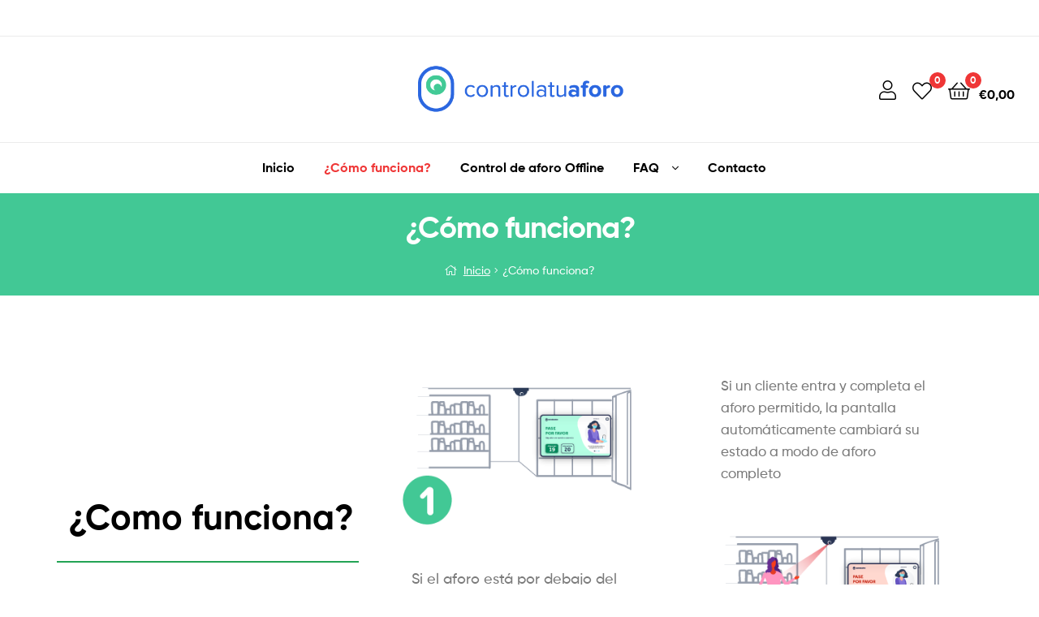

--- FILE ---
content_type: text/html; charset=UTF-8
request_url: https://controlatuaforo.es/como-funciona/
body_size: 13167
content:
<!doctype html>
<html lang="es" class="">
<head>
	<meta charset="UTF-8">
	<meta name="viewport" content="width=device-width, initial-scale=1, maximum-scale=2.0">
	<link rel="profile" href="//gmpg.org/xfn/11">
	<link rel="pingback" href="https://controlatuaforo.es/xmlrpc.php">
					<script>document.documentElement.className = document.documentElement.className + ' yes-js js_active js'</script>
			<title>¿Cómo funciona? &#8211; Controlatuaforo</title>
<script>window._wca = window._wca || [];</script>
<link rel="dns-prefetch" href="//fonts.googleapis.com">
<link rel="dns-prefetch" href="//s.w.org">

<link rel="preload" as="font" type="font/woff2" crossorigin="anonymous" href="https://controlatuaforo.es/wp-content/themes/ekommart/assets/fonts/new/Gilroy-Medium.woff2">
<link rel="preload" as="font" type="font/woff2" crossorigin="anonymous" href="https://controlatuaforo.es/wp-content/themes/ekommart/assets/fonts/new/Gilroy-Bold.woff2">
<link rel="preload" as="font" type="font/woff2" crossorigin="anonymous" href="https://controlatuaforo.es/wp-content/themes/ekommart/assets/fonts/ekommart-icon.woff2">
<link rel='dns-prefetch' href='//stats.wp.com' />
<link rel='dns-prefetch' href='//s.w.org' />
<link rel="alternate" type="application/rss+xml" title="Controlatuaforo &raquo; Feed" href="https://controlatuaforo.es/feed/" />
<link rel="alternate" type="application/rss+xml" title="Controlatuaforo &raquo; Feed de los comentarios" href="https://controlatuaforo.es/comments/feed/" />
		<script type="text/javascript">
			window._wpemojiSettings = {"baseUrl":"https:\/\/s.w.org\/images\/core\/emoji\/13.0.1\/72x72\/","ext":".png","svgUrl":"https:\/\/s.w.org\/images\/core\/emoji\/13.0.1\/svg\/","svgExt":".svg","source":{"concatemoji":"https:\/\/controlatuaforo.es\/wp-includes\/js\/wp-emoji-release.min.js?ver=5.6.16"}};
			!function(e,a,t){var n,r,o,i=a.createElement("canvas"),p=i.getContext&&i.getContext("2d");function s(e,t){var a=String.fromCharCode;p.clearRect(0,0,i.width,i.height),p.fillText(a.apply(this,e),0,0);e=i.toDataURL();return p.clearRect(0,0,i.width,i.height),p.fillText(a.apply(this,t),0,0),e===i.toDataURL()}function c(e){var t=a.createElement("script");t.src=e,t.defer=t.type="text/javascript",a.getElementsByTagName("head")[0].appendChild(t)}for(o=Array("flag","emoji"),t.supports={everything:!0,everythingExceptFlag:!0},r=0;r<o.length;r++)t.supports[o[r]]=function(e){if(!p||!p.fillText)return!1;switch(p.textBaseline="top",p.font="600 32px Arial",e){case"flag":return s([127987,65039,8205,9895,65039],[127987,65039,8203,9895,65039])?!1:!s([55356,56826,55356,56819],[55356,56826,8203,55356,56819])&&!s([55356,57332,56128,56423,56128,56418,56128,56421,56128,56430,56128,56423,56128,56447],[55356,57332,8203,56128,56423,8203,56128,56418,8203,56128,56421,8203,56128,56430,8203,56128,56423,8203,56128,56447]);case"emoji":return!s([55357,56424,8205,55356,57212],[55357,56424,8203,55356,57212])}return!1}(o[r]),t.supports.everything=t.supports.everything&&t.supports[o[r]],"flag"!==o[r]&&(t.supports.everythingExceptFlag=t.supports.everythingExceptFlag&&t.supports[o[r]]);t.supports.everythingExceptFlag=t.supports.everythingExceptFlag&&!t.supports.flag,t.DOMReady=!1,t.readyCallback=function(){t.DOMReady=!0},t.supports.everything||(n=function(){t.readyCallback()},a.addEventListener?(a.addEventListener("DOMContentLoaded",n,!1),e.addEventListener("load",n,!1)):(e.attachEvent("onload",n),a.attachEvent("onreadystatechange",function(){"complete"===a.readyState&&t.readyCallback()})),(n=t.source||{}).concatemoji?c(n.concatemoji):n.wpemoji&&n.twemoji&&(c(n.twemoji),c(n.wpemoji)))}(window,document,window._wpemojiSettings);
		</script>
		<style type="text/css">
img.wp-smiley,
img.emoji {
	display: inline !important;
	border: none !important;
	box-shadow: none !important;
	height: 1em !important;
	width: 1em !important;
	margin: 0 .07em !important;
	vertical-align: -0.1em !important;
	background: none !important;
	padding: 0 !important;
}
</style>
	<link rel='stylesheet' id='wp-block-library-css'  href='https://controlatuaforo.es/wp-includes/css/dist/block-library/style.min.css?ver=5.6.16' type='text/css' media='all' />
<style id='wp-block-library-inline-css' type='text/css'>
.has-text-align-justify{text-align:justify;}
</style>
<link rel='stylesheet' id='wp-block-library-theme-css'  href='https://controlatuaforo.es/wp-includes/css/dist/block-library/theme.min.css?ver=5.6.16' type='text/css' media='all' />
<link rel='stylesheet' id='wc-block-vendors-style-css'  href='https://controlatuaforo.es/wp-content/plugins/woocommerce/packages/woocommerce-blocks/build/vendors-style.css?ver=4.0.0' type='text/css' media='all' />
<link rel='stylesheet' id='wc-block-style-css'  href='https://controlatuaforo.es/wp-content/plugins/woocommerce/packages/woocommerce-blocks/build/style.css?ver=4.0.0' type='text/css' media='all' />
<link rel='stylesheet' id='jquery-selectBox-css'  href='https://controlatuaforo.es/wp-content/plugins/yith-woocommerce-wishlist/assets/css/jquery.selectBox.css?ver=1.2.0' type='text/css' media='all' />
<link rel='stylesheet' id='yith-wcwl-font-awesome-css'  href='https://controlatuaforo.es/wp-content/plugins/yith-woocommerce-wishlist/assets/css/font-awesome.css?ver=4.7.0' type='text/css' media='all' />
<link rel='stylesheet' id='yith-wcwl-main-css'  href='https://controlatuaforo.es/wp-content/plugins/yith-woocommerce-wishlist/assets/css/style.css?ver=3.0.19' type='text/css' media='all' />
<style id='yith-wcwl-main-inline-css' type='text/css'>
.yith-wcwl-share li a{color: #FFFFFF;}.yith-wcwl-share li a:hover{color: #FFFFFF;}.yith-wcwl-share a.facebook{background: #39599E; background-color: #39599E;}.yith-wcwl-share a.facebook:hover{background: #39599E; background-color: #39599E;}.yith-wcwl-share a.twitter{background: #45AFE2; background-color: #45AFE2;}.yith-wcwl-share a.twitter:hover{background: #39599E; background-color: #39599E;}.yith-wcwl-share a.pinterest{background: #AB2E31; background-color: #AB2E31;}.yith-wcwl-share a.pinterest:hover{background: #39599E; background-color: #39599E;}.yith-wcwl-share a.email{background: #FBB102; background-color: #FBB102;}.yith-wcwl-share a.email:hover{background: #39599E; background-color: #39599E;}.yith-wcwl-share a.whatsapp{background: #00A901; background-color: #00A901;}.yith-wcwl-share a.whatsapp:hover{background: #39599E; background-color: #39599E;}
</style>
<link rel='stylesheet' id='ekommart-gutenberg-blocks-css'  href='https://controlatuaforo.es/wp-content/themes/ekommart/assets/css/base/gutenberg-blocks.css?ver=1.5.8' type='text/css' media='all' />
<link rel='stylesheet' id='contact-form-7-css'  href='https://controlatuaforo.es/wp-content/plugins/contact-form-7/includes/css/styles.css?ver=5.3.2' type='text/css' media='all' />
<link rel='stylesheet' id='rs-plugin-settings-css'  href='https://controlatuaforo.es/wp-content/plugins/revslider/public/assets/css/rs6.css?ver=6.2.2' type='text/css' media='all' />
<style id='rs-plugin-settings-inline-css' type='text/css'>
#rs-demo-id {}
</style>
<style id='woocommerce-inline-inline-css' type='text/css'>
.woocommerce form .form-row .required { visibility: visible; }
</style>
<link rel='stylesheet' id='jquery-colorbox-css'  href='https://controlatuaforo.es/wp-content/plugins/yith-woocommerce-compare/assets/css/colorbox.css?ver=5.6.16' type='text/css' media='all' />
<link rel='stylesheet' id='woocommerce_prettyPhoto_css-css'  href='//controlatuaforo.es/wp-content/plugins/woocommerce/assets/css/prettyPhoto.css?ver=5.6.16' type='text/css' media='all' />
<link rel='stylesheet' id='ekommart-style-css'  href='https://controlatuaforo.es/wp-content/themes/ekommart/style.css?ver=1.5.8' type='text/css' media='all' />
<link rel='stylesheet' id='elementor-icons-css'  href='https://controlatuaforo.es/wp-content/plugins/elementor/assets/lib/eicons/css/elementor-icons.min.css?ver=5.10.0' type='text/css' media='all' />
<link rel='stylesheet' id='elementor-animations-css'  href='https://controlatuaforo.es/wp-content/plugins/elementor/assets/lib/animations/animations.min.css?ver=3.1.1' type='text/css' media='all' />
<link rel='stylesheet' id='elementor-frontend-legacy-css'  href='https://controlatuaforo.es/wp-content/plugins/elementor/assets/css/frontend-legacy.min.css?ver=3.1.1' type='text/css' media='all' />
<link rel='stylesheet' id='elementor-frontend-css'  href='https://controlatuaforo.es/wp-content/plugins/elementor/assets/css/frontend.min.css?ver=3.1.1' type='text/css' media='all' />
<link rel='stylesheet' id='elementor-post-6034-css'  href='https://controlatuaforo.es/wp-content/uploads/elementor/css/post-6034.css?ver=1749077277' type='text/css' media='all' />
<link rel='stylesheet' id='elementor-global-css'  href='https://controlatuaforo.es/wp-content/uploads/elementor/css/global.css?ver=1614013911' type='text/css' media='all' />
<link rel='stylesheet' id='elementor-post-5947-css'  href='https://controlatuaforo.es/wp-content/uploads/elementor/css/post-5947.css?ver=1614017739' type='text/css' media='all' />
<link rel='stylesheet' id='woo-variation-swatches-css'  href='https://controlatuaforo.es/wp-content/plugins/woo-variation-swatches/assets/css/frontend.min.css?ver=1.1.10' type='text/css' media='all' />
<style id='woo-variation-swatches-inline-css' type='text/css'>
.variable-item:not(.radio-variable-item) { width : 30px; height : 30px; } .wvs-style-squared .button-variable-item { min-width : 30px; } .button-variable-item span { font-size : 16px; }
</style>
<link rel='stylesheet' id='woo-variation-swatches-theme-override-css'  href='https://controlatuaforo.es/wp-content/plugins/woo-variation-swatches/assets/css/wvs-theme-override.min.css?ver=1.1.10' type='text/css' media='all' />
<link rel='stylesheet' id='woo-variation-swatches-tooltip-css'  href='https://controlatuaforo.es/wp-content/plugins/woo-variation-swatches/assets/css/frontend-tooltip.min.css?ver=1.1.10' type='text/css' media='all' />
<link rel='stylesheet' id='ekommart-elementor-css'  href='https://controlatuaforo.es/wp-content/themes/ekommart/assets/css/base/elementor.css?ver=1.5.8' type='text/css' media='all' />
<link rel='stylesheet' id='ekommart-woocommerce-style-css'  href='https://controlatuaforo.es/wp-content/themes/ekommart/assets/css/woocommerce/woocommerce.css?ver=1.5.8' type='text/css' media='all' />
<link rel='stylesheet' id='ekommart-child-style-css'  href='https://controlatuaforo.es/wp-content/themes/ekommart-child/style.css?ver=1.5.8' type='text/css' media='all' />
<link rel='stylesheet' id='google-fonts-1-css'  href='https://fonts.googleapis.com/css?family=Roboto%3A100%2C100italic%2C200%2C200italic%2C300%2C300italic%2C400%2C400italic%2C500%2C500italic%2C600%2C600italic%2C700%2C700italic%2C800%2C800italic%2C900%2C900italic%7CRoboto+Slab%3A100%2C100italic%2C200%2C200italic%2C300%2C300italic%2C400%2C400italic%2C500%2C500italic%2C600%2C600italic%2C700%2C700italic%2C800%2C800italic%2C900%2C900italic&#038;ver=5.6.16' type='text/css' media='all' />
<link rel='stylesheet' id='jetpack_css-css'  href='https://controlatuaforo.es/wp-content/plugins/jetpack/css/jetpack.css?ver=9.4.4' type='text/css' media='all' />
<script type="text/template" id="tmpl-variation-template">
	<div class="woocommerce-variation-description">{{{ data.variation.variation_description }}}</div>
	<div class="woocommerce-variation-price">{{{ data.variation.price_html }}}</div>
	<div class="woocommerce-variation-availability">{{{ data.variation.availability_html }}}</div>
</script>
<script type="text/template" id="tmpl-unavailable-variation-template">
	<p>Lo sentimos, este producto no está disponible. Por favor elige otra combinación.</p>
</script>
<script type='text/javascript' src='https://controlatuaforo.es/wp-includes/js/jquery/jquery.min.js?ver=3.5.1' id='jquery-core-js'></script>
<script type='text/javascript' src='https://controlatuaforo.es/wp-includes/js/jquery/jquery-migrate.min.js?ver=3.3.2' id='jquery-migrate-js'></script>
<script type='text/javascript' src='https://controlatuaforo.es/wp-content/plugins/revslider/public/assets/js/rbtools.min.js?ver=6.0' id='tp-tools-js'></script>
<script type='text/javascript' src='https://controlatuaforo.es/wp-content/plugins/revslider/public/assets/js/rs6.min.js?ver=6.2.2' id='revmin-js'></script>
<script defer type='text/javascript' src='https://stats.wp.com/s-202604.js' id='woocommerce-analytics-js'></script>
<script type='text/javascript' src='https://controlatuaforo.es/wp-content/plugins/granular-controls-for-elementor/assets/js/jarallax.js?ver=1.0.5' id='granule-parallax-js-js'></script>
<link rel="https://api.w.org/" href="https://controlatuaforo.es/wp-json/" /><link rel="alternate" type="application/json" href="https://controlatuaforo.es/wp-json/wp/v2/pages/5947" /><link rel="EditURI" type="application/rsd+xml" title="RSD" href="https://controlatuaforo.es/xmlrpc.php?rsd" />
<link rel="wlwmanifest" type="application/wlwmanifest+xml" href="https://controlatuaforo.es/wp-includes/wlwmanifest.xml" /> 
<meta name="generator" content="WordPress 5.6.16" />
<meta name="generator" content="WooCommerce 5.0.0" />
<link rel="canonical" href="https://controlatuaforo.es/como-funciona/" />
<link rel='shortlink' href='https://controlatuaforo.es/?p=5947' />
<link rel="alternate" type="application/json+oembed" href="https://controlatuaforo.es/wp-json/oembed/1.0/embed?url=https%3A%2F%2Fcontrolatuaforo.es%2Fcomo-funciona%2F" />
<link rel="alternate" type="text/xml+oembed" href="https://controlatuaforo.es/wp-json/oembed/1.0/embed?url=https%3A%2F%2Fcontrolatuaforo.es%2Fcomo-funciona%2F&#038;format=xml" />
<meta name="framework" content="Redux 4.1.24" />
		<!-- GA Google Analytics @ https://m0n.co/ga -->
		<script>
			(function(i,s,o,g,r,a,m){i['GoogleAnalyticsObject']=r;i[r]=i[r]||function(){
			(i[r].q=i[r].q||[]).push(arguments)},i[r].l=1*new Date();a=s.createElement(o),
			m=s.getElementsByTagName(o)[0];a.async=1;a.src=g;m.parentNode.insertBefore(a,m)
			})(window,document,'script','https://www.google-analytics.com/analytics.js','ga');
			ga('create', 'G-7VRX2J082D', 'auto');
			ga('set', 'forceSSL', true);
			ga('send', 'pageview');
		</script>

	<style type='text/css'>img#wpstats{display:none}</style>	<noscript><style>.woocommerce-product-gallery{ opacity: 1 !important; }</style></noscript>
	<style type="text/css">.recentcomments a{display:inline !important;padding:0 !important;margin:0 !important;}</style><meta name="generator" content="Powered by Slider Revolution 6.2.2 - responsive, Mobile-Friendly Slider Plugin for WordPress with comfortable drag and drop interface." />
<link rel="icon" href="https://controlatuaforo.es/wp-content/uploads/2020/02/cropped-favicon-96x96-1-32x32.png" sizes="32x32" />
<link rel="icon" href="https://controlatuaforo.es/wp-content/uploads/2020/02/cropped-favicon-96x96-1-192x192.png" sizes="192x192" />
<link rel="apple-touch-icon" href="https://controlatuaforo.es/wp-content/uploads/2020/02/cropped-favicon-96x96-1-180x180.png" />
<meta name="msapplication-TileImage" content="https://controlatuaforo.es/wp-content/uploads/2020/02/cropped-favicon-96x96-1-270x270.png" />
<script type="text/javascript">function setREVStartSize(e){			
			try {								
				var pw = document.getElementById(e.c).parentNode.offsetWidth,
					newh;
				pw = pw===0 || isNaN(pw) ? window.innerWidth : pw;
				e.tabw = e.tabw===undefined ? 0 : parseInt(e.tabw);
				e.thumbw = e.thumbw===undefined ? 0 : parseInt(e.thumbw);
				e.tabh = e.tabh===undefined ? 0 : parseInt(e.tabh);
				e.thumbh = e.thumbh===undefined ? 0 : parseInt(e.thumbh);
				e.tabhide = e.tabhide===undefined ? 0 : parseInt(e.tabhide);
				e.thumbhide = e.thumbhide===undefined ? 0 : parseInt(e.thumbhide);
				e.mh = e.mh===undefined || e.mh=="" || e.mh==="auto" ? 0 : parseInt(e.mh,0);		
				if(e.layout==="fullscreen" || e.l==="fullscreen") 						
					newh = Math.max(e.mh,window.innerHeight);				
				else{					
					e.gw = Array.isArray(e.gw) ? e.gw : [e.gw];
					for (var i in e.rl) if (e.gw[i]===undefined || e.gw[i]===0) e.gw[i] = e.gw[i-1];					
					e.gh = e.el===undefined || e.el==="" || (Array.isArray(e.el) && e.el.length==0)? e.gh : e.el;
					e.gh = Array.isArray(e.gh) ? e.gh : [e.gh];
					for (var i in e.rl) if (e.gh[i]===undefined || e.gh[i]===0) e.gh[i] = e.gh[i-1];
										
					var nl = new Array(e.rl.length),
						ix = 0,						
						sl;					
					e.tabw = e.tabhide>=pw ? 0 : e.tabw;
					e.thumbw = e.thumbhide>=pw ? 0 : e.thumbw;
					e.tabh = e.tabhide>=pw ? 0 : e.tabh;
					e.thumbh = e.thumbhide>=pw ? 0 : e.thumbh;					
					for (var i in e.rl) nl[i] = e.rl[i]<window.innerWidth ? 0 : e.rl[i];
					sl = nl[0];									
					for (var i in nl) if (sl>nl[i] && nl[i]>0) { sl = nl[i]; ix=i;}															
					var m = pw>(e.gw[ix]+e.tabw+e.thumbw) ? 1 : (pw-(e.tabw+e.thumbw)) / (e.gw[ix]);					

					newh =  (e.type==="carousel" && e.justify==="true" ? e.gh[ix] : (e.gh[ix] * m)) + (e.tabh + e.thumbh);
				}			
				
				if(window.rs_init_css===undefined) window.rs_init_css = document.head.appendChild(document.createElement("style"));					
				document.getElementById(e.c).height = newh;
				window.rs_init_css.innerHTML += "#"+e.c+"_wrapper { height: "+newh+"px }";				
			} catch(e){
				console.log("Failure at Presize of Slider:" + e)
			}					   
		  };</script>
<style id="ekommart_options-dynamic-css" title="dynamic-css" class="redux-options-output">.site-header .site-branding img{height:90px;width:293px;}body, button, input, textarea{font-display:swap;}</style></head>
<body class="page-template-default page page-id-5947 wp-embed-responsive theme-ekommart woocommerce-no-js woo-variation-swatches wvs-theme-ekommart-child wvs-theme-child-ekommart wvs-style-squared wvs-attr-behavior-blur wvs-tooltip wvs-css wvs-show-label chrome ekommart-layout-wide woocommerce-active product-style-1 products-no-gutter elementor-default elementor-kit-6034 elementor-page elementor-page-5947">

<div id="page" class="hfeed site">
	    <div class="header-sticky hide-scroll-down">
        <div class="col-full">
            <div class="header-group-layout">
				        <div class="site-branding">
			<a href="https://controlatuaforo.es/" class="custom-logo-link" rel="home"><img src="https://controlatuaforo.es/wp-content/uploads/2020/02/logocontrolaforo.png" class="logo-light" alt="Logo"/><img src="" class="logo-dark" alt="Logo"/></a>        </div>
		        <nav class="main-navigation" role="navigation" aria-label="Primary Navigation">
			<div class="primary-navigation"><ul id="menu-menu_principal" class="menu"><li id="menu-item-5866" class="menu-item menu-item-type-custom menu-item-object-custom menu-item-home menu-item-5866"><a href="https://controlatuaforo.es">Inicio</a></li>
<li id="menu-item-5967" class="menu-item menu-item-type-post_type menu-item-object-page current-menu-item page_item page-item-5947 current_page_item menu-item-5967"><a href="https://controlatuaforo.es/como-funciona/" aria-current="page">¿Cómo funciona?</a></li>
<li id="menu-item-5872" class="menu-item menu-item-type-post_type menu-item-object-product menu-item-5872"><a href="https://controlatuaforo.es/product/control-de-aforo-1-0/">Control de aforo Offline</a></li>
<li id="menu-item-5868" class="menu-item menu-item-type-post_type menu-item-object-page menu-item-has-children menu-item-5868"><a href="https://controlatuaforo.es/faq/">FAQ</a>
<ul class="sub-menu">
	<li id="menu-item-5869" class="menu-item menu-item-type-post_type menu-item-object-page menu-item-5869"><a href="https://controlatuaforo.es/metodos-de-pago/">Métodos de pago</a></li>
</ul>
</li>
<li id="menu-item-5985" class="menu-item menu-item-type-post_type menu-item-object-page menu-item-5985"><a href="https://controlatuaforo.es/contacto/">Contacto</a></li>
</ul></div>        </nav>
		                <div class="header-group-action desktop-hide-down">
					        <div class="site-header-account">
            <a href="https://controlatuaforo.es/mi-cuenta/"><i class="ekommart-icon-user"></i></a>
            <div class="account-dropdown">

            </div>
        </div>
		            <div class="site-header-wishlist">
                <a class="header-wishlist" href="">
                    <i class="ekommart-icon-heart"></i>
                    <span class="count">0</span>
                </a>
            </div>
			            <div class="site-header-cart menu">
				        <a class="cart-contents" href="https://controlatuaforo.es/cart/" title="View your shopping cart">
			            <span class="count">0</span>
			<span class="woocommerce-Price-amount amount"><span class="woocommerce-Price-currencySymbol">&euro;</span>0,00</span>        </a>
						            </div>
			                </div>
				                    <div class="site-header-cart header-cart-mobile">
						        <a class="cart-contents" href="https://controlatuaforo.es/cart/" title="View your shopping cart">
			            <span class="count">0</span>
			<span class="woocommerce-Price-amount amount"><span class="woocommerce-Price-currencySymbol">&euro;</span>0,00</span>        </a>
		                    </div>
					            <a href="#" class="menu-mobile-nav-button">
                <span class="toggle-text screen-reader-text">Menu</span>
                <i class="ekommart-icon-bars"></i>
            </a>
			
            </div>
        </div>
    </div>
	<header id="masthead" class="site-header header-7" role="banner" style="">
	<div class="header-container">
		<div class="container header-top desktop-hide-down">
			<div class="row header-top-inner">
				<div class="column-6 column-tablet-8 d-flex align-items-center">
					        <div class="site-welcome">
			        </div>
						</div>
				<div class="column-6 column-tablet-4 text-right align-items-center">
					        <div class="ekommart-social">
            <ul>
				
            </ul>
        </div>
						</div>
			</div>
		</div>
		<div class="header-divider tablet-hide-down"></div>
		<div class="container header-main">
		    <div class="row align-items-center">
                <div class="column-12 header-left column-desktop-4 desktop-hide-down">
                                    </div>
                <div class="column-12 header-center column-desktop-4 d-flex align-items-center">
                            <div class="site-branding">
			<a href="https://controlatuaforo.es/" class="custom-logo-link" rel="home"><img src="https://controlatuaforo.es/wp-content/uploads/2020/02/logocontrolaforo.png" class="logo-light" alt="Logo"/><img src="" class="logo-dark" alt="Logo"/></a>        </div>
		                        <div class="site-header-cart header-cart-mobile">
		                            <a class="cart-contents" href="https://controlatuaforo.es/cart/" title="View your shopping cart">
			            <span class="count">0</span>
			<span class="woocommerce-Price-amount amount"><span class="woocommerce-Price-currencySymbol">&euro;</span>0,00</span>        </a>
		                        </div>
	                                                    <a href="#" class="menu-mobile-nav-button">
                <span class="toggle-text screen-reader-text">Menu</span>
                <i class="ekommart-icon-bars"></i>
            </a>
			                </div>
                <div class="column-desktop-4 header-right tablet-hide-down desktop-hide-down">
                    <div class="header-group-action">
                                <div class="site-header-account">
            <a href="https://controlatuaforo.es/mi-cuenta/"><i class="ekommart-icon-user"></i></a>
            <div class="account-dropdown">

            </div>
        </div>
		            <div class="site-header-wishlist">
                <a class="header-wishlist" href="">
                    <i class="ekommart-icon-heart"></i>
                    <span class="count">0</span>
                </a>
            </div>
			            <div class="site-header-cart menu">
				        <a class="cart-contents" href="https://controlatuaforo.es/cart/" title="View your shopping cart">
			            <span class="count">0</span>
			<span class="woocommerce-Price-amount amount"><span class="woocommerce-Price-currencySymbol">&euro;</span>0,00</span>        </a>
						            </div>
			                    </div>
                </div>
			</div>
		</div>
		<div class="header-divider desktop-hide-down"></div>
		<div class="container header-navigation desktop-hide-down">
			        <nav class="main-navigation" role="navigation" aria-label="Primary Navigation">
			<div class="primary-navigation"><ul id="menu-menu_principal-1" class="menu"><li class="menu-item menu-item-type-custom menu-item-object-custom menu-item-home menu-item-5866"><a href="https://controlatuaforo.es">Inicio</a></li>
<li class="menu-item menu-item-type-post_type menu-item-object-page current-menu-item page_item page-item-5947 current_page_item menu-item-5967"><a href="https://controlatuaforo.es/como-funciona/" aria-current="page">¿Cómo funciona?</a></li>
<li class="menu-item menu-item-type-post_type menu-item-object-product menu-item-5872"><a href="https://controlatuaforo.es/product/control-de-aforo-1-0/">Control de aforo Offline</a></li>
<li class="menu-item menu-item-type-post_type menu-item-object-page menu-item-has-children menu-item-5868"><a href="https://controlatuaforo.es/faq/">FAQ</a>
<ul class="sub-menu">
	<li class="menu-item menu-item-type-post_type menu-item-object-page menu-item-5869"><a href="https://controlatuaforo.es/metodos-de-pago/">Métodos de pago</a></li>
</ul>
</li>
<li class="menu-item menu-item-type-post_type menu-item-object-page menu-item-5985"><a href="https://controlatuaforo.es/contacto/">Contacto</a></li>
</ul></div>        </nav>
				</div>
	</div>
</header><!-- #masthead -->
<div class="ekommart-breadcrumb"><div class="col-full"><h1 class="breadcrumb-heading">¿Cómo funciona?</h1><nav class="woocommerce-breadcrumb"><a href="https://controlatuaforo.es">Inicio</a><span class="breadcrumb-separator"> / </span>¿Cómo funciona?</nav></div></div>
	<div id="content" class="site-content" tabindex="-1">
		<div class="col-full">

<div class="woocommerce"></div>
	<div id="primary">
		<main id="main" class="site-main" role="main">

			<article id="post-5947" class="post-5947 page type-page status-publish hentry">
	        <div class="entry-content">
					<div data-elementor-type="wp-page" data-elementor-id="5947" class="elementor elementor-5947" data-elementor-settings="[]">
						<div class="elementor-inner">
							<div class="elementor-section-wrap">
							<section class="elementor-section elementor-top-section elementor-element elementor-element-6c0853b9 elementor-section-content-middle elementor-section-boxed elementor-section-height-default elementor-section-height-default" data-id="6c0853b9" data-element_type="section">
						<div class="elementor-container elementor-column-gap-no">
							<div class="elementor-row">
					<div class="elementor-column elementor-col-33 elementor-top-column elementor-element elementor-element-3bedeecf" data-id="3bedeecf" data-element_type="column">
			<div class="elementor-column-wrap elementor-element-populated">
							<div class="elementor-widget-wrap">
						<div class="elementor-element elementor-element-687fad31 elementor-widget elementor-widget-text-editor" data-id="687fad31" data-element_type="widget" data-widget_type="text-editor.default">
				<div class="elementor-widget-container">
					<div class="elementor-text-editor elementor-clearfix"></div>
				</div>
				</div>
				<div class="elementor-element elementor-element-5ac855fa elementor-widget elementor-widget-heading" data-id="5ac855fa" data-element_type="widget" data-widget_type="heading.default">
				<div class="elementor-widget-container">
			<h3 class="elementor-heading-title elementor-size-default">¿Como funciona?</h3>		</div>
				</div>
				<div class="elementor-element elementor-element-40ce24ff elementor-widget-divider--view-line elementor-widget elementor-widget-divider" data-id="40ce24ff" data-element_type="widget" data-widget_type="divider.default">
				<div class="elementor-widget-container">
					<div class="elementor-divider">
			<span class="elementor-divider-separator">
						</span>
		</div>
				</div>
				</div>
						</div>
					</div>
		</div>
				<div class="elementor-column elementor-col-33 elementor-top-column elementor-element elementor-element-172400a1" data-id="172400a1" data-element_type="column">
			<div class="elementor-column-wrap elementor-element-populated">
							<div class="elementor-widget-wrap">
						<div class="elementor-element elementor-element-11113576 elementor-widget elementor-widget-image" data-id="11113576" data-element_type="widget" data-widget_type="image.default">
				<div class="elementor-widget-container">
					<div class="elementor-image">
										<img width="362" height="258" src="https://controlatuaforo.es/wp-content/uploads/2020/05/works1.png" class="elementor-animation-grow attachment-full size-full" alt="" loading="lazy" srcset="https://controlatuaforo.es/wp-content/uploads/2020/05/works1.png 362w, https://controlatuaforo.es/wp-content/uploads/2020/05/works1-300x214.png 300w" sizes="(max-width: 362px) 100vw, 362px" />											</div>
				</div>
				</div>
				<div class="elementor-element elementor-element-56cce315 elementor-widget elementor-widget-text-editor" data-id="56cce315" data-element_type="widget" data-widget_type="text-editor.default">
				<div class="elementor-widget-container">
					<div class="elementor-text-editor elementor-clearfix"><p>Si el aforo está por debajo del que has configurado, la pantalla se mostrará en verde indicando que tus clientes pueden pasar</p></div>
				</div>
				</div>
						</div>
					</div>
		</div>
				<div class="elementor-column elementor-col-33 elementor-top-column elementor-element elementor-element-5e7118cc" data-id="5e7118cc" data-element_type="column">
			<div class="elementor-column-wrap elementor-element-populated">
							<div class="elementor-widget-wrap">
						<div class="elementor-element elementor-element-6a5f7df elementor-widget elementor-widget-text-editor" data-id="6a5f7df" data-element_type="widget" data-widget_type="text-editor.default">
				<div class="elementor-widget-container">
					<div class="elementor-text-editor elementor-clearfix"><p>Si un cliente entra y completa el aforo permitido, la pantalla automáticamente cambiará su estado a modo de aforo completo</p></div>
				</div>
				</div>
				<div class="elementor-element elementor-element-3d17e421 elementor-widget elementor-widget-image" data-id="3d17e421" data-element_type="widget" data-widget_type="image.default">
				<div class="elementor-widget-container">
					<div class="elementor-image">
										<img width="362" height="258" src="https://controlatuaforo.es/wp-content/uploads/2020/05/works2.png" class="elementor-animation-grow attachment-full size-full" alt="" loading="lazy" srcset="https://controlatuaforo.es/wp-content/uploads/2020/05/works2.png 362w, https://controlatuaforo.es/wp-content/uploads/2020/05/works2-300x214.png 300w" sizes="(max-width: 362px) 100vw, 362px" />											</div>
				</div>
				</div>
						</div>
					</div>
		</div>
								</div>
					</div>
		</section>
				<section class="elementor-section elementor-top-section elementor-element elementor-element-4fc55377 elementor-section-content-middle elementor-section-boxed elementor-section-height-default elementor-section-height-default" data-id="4fc55377" data-element_type="section">
						<div class="elementor-container elementor-column-gap-no">
							<div class="elementor-row">
					<div class="elementor-column elementor-col-33 elementor-top-column elementor-element elementor-element-f663a4c" data-id="f663a4c" data-element_type="column">
			<div class="elementor-column-wrap elementor-element-populated">
							<div class="elementor-widget-wrap">
						<div class="elementor-element elementor-element-480bbede elementor-widget elementor-widget-image" data-id="480bbede" data-element_type="widget" data-widget_type="image.default">
				<div class="elementor-widget-container">
					<div class="elementor-image">
										<img width="362" height="258" src="https://controlatuaforo.es/wp-content/uploads/2020/05/works3.png" class="elementor-animation-grow attachment-full size-full" alt="" loading="lazy" srcset="https://controlatuaforo.es/wp-content/uploads/2020/05/works3.png 362w, https://controlatuaforo.es/wp-content/uploads/2020/05/works3-300x214.png 300w" sizes="(max-width: 362px) 100vw, 362px" />											</div>
				</div>
				</div>
				<div class="elementor-element elementor-element-5adc5d91 elementor-widget elementor-widget-text-editor" data-id="5adc5d91" data-element_type="widget" data-widget_type="text-editor.default">
				<div class="elementor-widget-container">
					<div class="elementor-text-editor elementor-clearfix"><p>Con la salida de cada cliente el sistema decrementará de forma automática el aforo actual de tu negocio</p></div>
				</div>
				</div>
						</div>
					</div>
		</div>
				<div class="elementor-column elementor-col-33 elementor-top-column elementor-element elementor-element-8e985a4" data-id="8e985a4" data-element_type="column">
			<div class="elementor-column-wrap elementor-element-populated">
							<div class="elementor-widget-wrap">
						<div class="elementor-element elementor-element-144c18d4 elementor-widget elementor-widget-text-editor" data-id="144c18d4" data-element_type="widget" data-widget_type="text-editor.default">
				<div class="elementor-widget-container">
					<div class="elementor-text-editor elementor-clearfix"><p>De nuevo la pantalla mostrará que hay aforo disponible, indicando a tus clientes que pueden pasar.</p></div>
				</div>
				</div>
				<div class="elementor-element elementor-element-72388e97 elementor-widget elementor-widget-image" data-id="72388e97" data-element_type="widget" data-widget_type="image.default">
				<div class="elementor-widget-container">
					<div class="elementor-image">
										<img width="362" height="258" src="https://controlatuaforo.es/wp-content/uploads/2020/05/works4.png" class="elementor-animation-grow attachment-full size-full" alt="" loading="lazy" srcset="https://controlatuaforo.es/wp-content/uploads/2020/05/works4.png 362w, https://controlatuaforo.es/wp-content/uploads/2020/05/works4-300x214.png 300w" sizes="(max-width: 362px) 100vw, 362px" />											</div>
				</div>
				</div>
						</div>
					</div>
		</div>
				<div class="elementor-column elementor-col-33 elementor-top-column elementor-element elementor-element-203da74e" data-id="203da74e" data-element_type="column">
			<div class="elementor-column-wrap elementor-element-populated">
							<div class="elementor-widget-wrap">
						<div class="elementor-element elementor-element-297dc885 elementor-widget elementor-widget-text-editor" data-id="297dc885" data-element_type="widget" data-widget_type="text-editor.default">
				<div class="elementor-widget-container">
					<div class="elementor-text-editor elementor-clearfix"></div>
				</div>
				</div>
				<div class="elementor-element elementor-element-46e3a8bf elementor-widget elementor-widget-heading" data-id="46e3a8bf" data-element_type="widget" data-widget_type="heading.default">
				<div class="elementor-widget-container">
			<h3 class="elementor-heading-title elementor-size-default">Fácil <br>y sencillo</h3>		</div>
				</div>
				<div class="elementor-element elementor-element-398d2257 elementor-widget-divider--view-line elementor-widget elementor-widget-divider" data-id="398d2257" data-element_type="widget" data-widget_type="divider.default">
				<div class="elementor-widget-container">
					<div class="elementor-divider">
			<span class="elementor-divider-separator">
						</span>
		</div>
				</div>
				</div>
						</div>
					</div>
		</div>
								</div>
					</div>
		</section>
						</div>
						</div>
					</div>
					        </div><!-- .entry-content -->
		</article><!-- #post-## -->

		</main><!-- #main -->
	</div><!-- #primary -->


		</div><!-- .col-full -->
	</div><!-- #content -->

	
	<footer id="colophon" class="site-footer" role="contentinfo">
		                <div class="col-full">
                    <div class="footer-widgets row-1 col-5 fix">
						                                <div class="block footer-widget-1">
									<div id="custom_html-2" class="widget_text widget widget_custom_html"><div class="textwidget custom-html-widget"><div class="elementor-column-wrap  elementor-element-populated">
					<div class="elementor-widget-wrap">
				<div class="elementor-element elementor-element-3d036539 elementor-widget elementor-widget-image" data-id="3d036539" data-element_type="widget" data-widget_type="image.default">
				<div class="elementor-widget-container">
					<div class="elementor-image">
											<a href="#">
							<img src="https://controlatuaforo.es/wp-content/uploads/2020/02/logocontrolaforo.png" class="attachment-full size-full wp-post-image" alt="">								</a>
											</div>
				</div>
				</div>
				<div class="elementor-element elementor-element-11022c2a elementor-widget elementor-widget-text-editor" data-id="11022c2a" data-element_type="widget" data-widget_type="text-editor.default">
				<div class="elementor-widget-container">
					<div class="elementor-text-editor elementor-clearfix">¿Alguna duda? Visita nuestras secciones de como funciona</div>
					</div></div></div></div></div></div>                                </div>
							                                <div class="block footer-widget-2">
									<div id="woocommerce_products-4" class="widget woocommerce widget_products"><span class="gamma widget-title">Sistema Controlatuaforo</span><ul class="product_list_widget"><li class="product-item">
	<div class="product-list-inner">
		
		<a href="https://controlatuaforo.es/product/control-de-aforo-1-0/">
			<img width="450" height="450" src="https://controlatuaforo.es/wp-content/uploads/2020/05/cf1-450x450.jpg" class="attachment-woocommerce_thumbnail size-woocommerce_thumbnail" alt="" loading="lazy" srcset="https://controlatuaforo.es/wp-content/uploads/2020/05/cf1-450x450.jpg 450w, https://controlatuaforo.es/wp-content/uploads/2020/05/cf1-150x150.jpg 150w, https://controlatuaforo.es/wp-content/uploads/2020/05/cf1-400x400.jpg 400w, https://controlatuaforo.es/wp-content/uploads/2020/05/cf1-100x100.jpg 100w" sizes="(max-width: 450px) 100vw, 450px" />		</a>

		<div class="product-content">
										<div class="star-rating" role="img" aria-label="Valorado en 2.23 de 5"><span style="width:44,6%">Valorado en <strong class="rating">2.23</strong> de 5</span></div>			
			<a class="product-title" href="https://controlatuaforo.es/product/control-de-aforo-1-0/"><span>Control de aforo Offline</span></a>
			<span class="price">
            <span class="woocommerce-Price-amount amount"><bdi><span class="woocommerce-Price-currencySymbol">&euro;</span>449,00</bdi></span>			</span>
					</div>

			</div>
</li>
</ul></div>                                </div>
							                                <div class="block footer-widget-3">
									<div id="media_image-3" class="widget widget_media_image"><span class="gamma widget-title">¿Como funciona?</span><a href="https://controlatuaforo.es/como-funciona/"><img width="300" height="179" src="https://controlatuaforo.es/wp-content/uploads/2020/05/pantalla3-1-300x179.png" class="image wp-image-5940  attachment-medium size-medium" alt="¿Como funciona?" loading="lazy" style="max-width: 100%; height: auto;" srcset="https://controlatuaforo.es/wp-content/uploads/2020/05/pantalla3-1-300x179.png 300w, https://controlatuaforo.es/wp-content/uploads/2020/05/pantalla3-1-1024x610.png 1024w, https://controlatuaforo.es/wp-content/uploads/2020/05/pantalla3-1-768x458.png 768w, https://controlatuaforo.es/wp-content/uploads/2020/05/pantalla3-1-800x477.png 800w, https://controlatuaforo.es/wp-content/uploads/2020/05/pantalla3-1.png 1289w" sizes="(max-width: 300px) 100vw, 300px" /></a></div>                                </div>
							                                <div class="block footer-widget-5">
									<div id="custom_html-1" class="widget_text widget widget_custom_html"><span class="gamma widget-title">Contáctanos</span><div class="textwidget custom-html-widget"><div class="contact-block">
			<div class="contact-text">
				<p>Si tienes alguna duda puedes contactarnos en <span> <a href="mailto:hola@controlatuaforo.es">hola@controlatuaforo.es</a></span></p>
			</div>
	
			<div class="contact-info">
				<div class="contact-info_icon">
					<i class="ekommart-icon-mobile-android-alt" aria-hidden="true"></i>
				</div>
				<div class="contact-info_phones">
					<span class="title">+34 606 270 671</span>
				</div>
			</div>
		</div></div></div>                                </div>
							                    </div><!-- .footer-widgets.row-1 -->
                </div>
				<div class="copyright-bar">
	<div class="container">
		<div class="row  align-items-center">
			<div class="column-12">
				        <div class="site-info">
			Coppyright &copy; 2026 <a class="site-url" href="https://controlatuaforo.es">Controlatuaforo</a>. All Rights Reserved.        </div><!-- .site-info -->
					</div>
		</div>
	</div>
</div>
        <div class="ekommart-handheld-footer-bar">
            <ul class="columns-4">
				                    <li class="shop">
						<a href="https://controlatuaforo.es/productos/"><span class="title">Shop</span></a>                    </li>
				                    <li class="my-account">
						<a href="https://controlatuaforo.es/mi-cuenta/"><span class="title">My Account</span></a>                    </li>
				                    <li class="search">
						<a href=""><span class="title">Search</span></a>                    </li>
				                    <li class="wishlist">
						            <a class="footer-wishlist" href="">
                <span class="title">Wishlist</span>
                <span class="count">0</span>
            </a>
			                    </li>
				            </ul>
        </div>
		
	</footer><!-- #colophon -->

	
</div><!-- #page -->

        <div class="account-wrap" style="display: none;">
            <div class="account-inner ">
				
        <div class="login-form-head">
            <span class="login-form-title">Sign in</span>
            <span class="pull-right">
                <a class="register-link" href="https://controlatuaforo.es/wp-login.php?action=register"
                   title="Register">Create an Account</a>
            </span>
        </div>
        <form class="ekommart-login-form-ajax" data-toggle="validator">
            <p>
                <label>Username or email <span class="required">*</span></label>
                <input name="username" type="text" required placeholder="Username">
            </p>
            <p>
                <label>Password <span class="required">*</span></label>
                <input name="password" type="password" required placeholder="Password">
            </p>
            <button type="submit" data-button-action class="btn btn-primary btn-block w-100 mt-1">Login</button>
            <input type="hidden" name="action" value="ekommart_login">
			<input type="hidden" id="security-login" name="security-login" value="e4bc1bd091" /><input type="hidden" name="_wp_http_referer" value="/como-funciona/" />        </form>
        <div class="login-form-bottom">
            <a href="https://controlatuaforo.es/mi-cuenta/lost-password/" class="lostpass-link" title="Lost your password?">Lost your password?</a>
        </div>
		            </div>
        </div>
		            <div class="ekommart-mobile-nav">
                <a href="#" class="mobile-nav-close"><i class="ekommart-icon-times"></i></a>
				        <nav class="mobile-navigation" aria-label="Mobile Navigation">
			<div class="menu"><ul>
<li ><a href="https://controlatuaforo.es/">Inicio</a></li><li class="page_item page-item-5947 current_page_item"><a href="https://controlatuaforo.es/como-funciona/" aria-current="page">¿Cómo funciona?</a></li>
<li class="page_item page-item-162"><a href="https://controlatuaforo.es/cart/">Carrito</a></li>
<li class="page_item page-item-163"><a href="https://controlatuaforo.es/checkout/">Checkout</a></li>
<li class="page_item page-item-628"><a href="https://controlatuaforo.es/contacto/">Contacto</a></li>
<li class="page_item page-item-984"><a href="https://controlatuaforo.es/faq/">FAQ</a></li>
<li class="page_item page-item-5599"><a href="https://controlatuaforo.es/metodos-de-pago/">Métodos de pago aceptados</a></li>
<li class="page_item page-item-164"><a href="https://controlatuaforo.es/mi-cuenta/">Mi cuenta</a></li>
<li class="page_item page-item-161"><a href="https://controlatuaforo.es/productos/">Productos</a></li>
<li class="page_item page-item-166"><a href="https://controlatuaforo.es/wishlist-2/">Wishlist</a></li>
</ul></div>
        </nav>
		        <div class="ekommart-social">
            <ul>
				
            </ul>
        </div>
		            </div>
            <div class="ekommart-overlay"></div>
			
<div id="yith-quick-view-modal">
	<div class="yith-quick-view-overlay"></div>
	<div class="yith-wcqv-wrapper">
		<div class="yith-wcqv-main">
			<div class="yith-wcqv-head">
				<a href="#" id="yith-quick-view-close" class="yith-wcqv-close">X</a>
			</div>
			<div id="yith-quick-view-content" class="woocommerce single-product"></div>
		</div>
	</div>
</div>
        <script type="text/html" id="tmpl-ajax-live-search-template">
        <div class="product-item-search">
            <# if(data.url){ #>
            <a class="product-link" href="{{{data.url}}}" title="{{{data.title}}}">
            <# } #>
                <# if(data.img){#>
                <img src="{{{data.img}}}" alt="{{{data.title}}}">
                 <# } #>
                <div class="product-content">
                <h3 class="product-title">{{{data.title}}}</h3>
                <# if(data.price){ #>
                {{{data.price}}}
                 <# } #>
                </div>
                <# if(data.url){ #>
            </a>
            <# } #>
        </div>
        </script><script type="application/ld+json">{"@context":"https:\/\/schema.org\/","@type":"BreadcrumbList","itemListElement":[{"@type":"ListItem","position":1,"item":{"name":"Inicio","@id":"https:\/\/controlatuaforo.es"}},{"@type":"ListItem","position":2,"item":{"name":"\u00bfC\u00f3mo funciona?","@id":"https:\/\/controlatuaforo.es\/como-funciona\/"}}]}</script>	<script type="text/javascript">
		(function () {
			var c = document.body.className;
			c = c.replace(/woocommerce-no-js/, 'woocommerce-js');
			document.body.className = c;
		})()
	</script>
	            <div class="site-header-cart-side">
                <div class="cart-side-heading">
                    <span class="cart-side-title">Shopping cart</span>
                    <a href="#" class="close-cart-side">close</a></div>
				<div class="widget woocommerce widget_shopping_cart"><div class="widget_shopping_cart_content"></div></div>            </div>
            <div class="cart-side-overlay"></div>
			
<div class="pswp" tabindex="-1" role="dialog" aria-hidden="true">
	<div class="pswp__bg"></div>
	<div class="pswp__scroll-wrap">
		<div class="pswp__container">
			<div class="pswp__item"></div>
			<div class="pswp__item"></div>
			<div class="pswp__item"></div>
		</div>
		<div class="pswp__ui pswp__ui--hidden">
			<div class="pswp__top-bar">
				<div class="pswp__counter"></div>
				<button class="pswp__button pswp__button--close" aria-label="Cerrar (Esc)"></button>
				<button class="pswp__button pswp__button--share" aria-label="Compartir"></button>
				<button class="pswp__button pswp__button--fs" aria-label="Cambiar a pantalla completa"></button>
				<button class="pswp__button pswp__button--zoom" aria-label="Ampliar/Reducir"></button>
				<div class="pswp__preloader">
					<div class="pswp__preloader__icn">
						<div class="pswp__preloader__cut">
							<div class="pswp__preloader__donut"></div>
						</div>
					</div>
				</div>
			</div>
			<div class="pswp__share-modal pswp__share-modal--hidden pswp__single-tap">
				<div class="pswp__share-tooltip"></div>
			</div>
			<button class="pswp__button pswp__button--arrow--left" aria-label="Anterior (flecha izquierda)"></button>
			<button class="pswp__button pswp__button--arrow--right" aria-label="Siguiente (flecha derecha)"></button>
			<div class="pswp__caption">
				<div class="pswp__caption__center"></div>
			</div>
		</div>
	</div>
</div>
<link rel='stylesheet' id='photoswipe-css'  href='https://controlatuaforo.es/wp-content/plugins/woocommerce/assets/css/photoswipe/photoswipe.min.css?ver=5.0.0' type='text/css' media='all' />
<link rel='stylesheet' id='photoswipe-default-skin-css'  href='https://controlatuaforo.es/wp-content/plugins/woocommerce/assets/css/photoswipe/default-skin/default-skin.min.css?ver=5.0.0' type='text/css' media='all' />
<script type='text/javascript' src='https://controlatuaforo.es/wp-content/plugins/yith-woocommerce-wishlist/assets/js/jquery.selectBox.min.js?ver=1.2.0' id='jquery-selectBox-js'></script>
<script type='text/javascript' id='jquery-yith-wcwl-js-extra'>
/* <![CDATA[ */
var yith_wcwl_l10n = {"ajax_url":"\/wp-admin\/admin-ajax.php","redirect_to_cart":"no","multi_wishlist":"","hide_add_button":"1","enable_ajax_loading":"","ajax_loader_url":"https:\/\/controlatuaforo.es\/wp-content\/plugins\/yith-woocommerce-wishlist\/assets\/images\/ajax-loader-alt.svg","remove_from_wishlist_after_add_to_cart":"1","is_wishlist_responsive":"1","time_to_close_prettyphoto":"3000","fragments_index_glue":".","reload_on_found_variation":"1","mobile_media_query":"768","labels":{"cookie_disabled":"Lo siento, pero esta caracter\u00edstica solo est\u00e1 disponible si las cookies de tu navegador est\u00e1n activadas.","added_to_cart_message":"<div class=\"woocommerce-notices-wrapper\"><div class=\"woocommerce-message\" role=\"alert\">Producto a\u00f1adido al carrito con \u00e9xito<\/div><\/div>"},"actions":{"add_to_wishlist_action":"add_to_wishlist","remove_from_wishlist_action":"remove_from_wishlist","reload_wishlist_and_adding_elem_action":"reload_wishlist_and_adding_elem","load_mobile_action":"load_mobile","delete_item_action":"delete_item","save_title_action":"save_title","save_privacy_action":"save_privacy","load_fragments":"load_fragments"}};
/* ]]> */
</script>
<script type='text/javascript' src='https://controlatuaforo.es/wp-content/plugins/yith-woocommerce-wishlist/assets/js/jquery.yith-wcwl.min.js?ver=3.0.19' id='jquery-yith-wcwl-js'></script>
<script type='text/javascript' id='contact-form-7-js-extra'>
/* <![CDATA[ */
var wpcf7 = {"apiSettings":{"root":"https:\/\/controlatuaforo.es\/wp-json\/contact-form-7\/v1","namespace":"contact-form-7\/v1"}};
/* ]]> */
</script>
<script type='text/javascript' src='https://controlatuaforo.es/wp-content/plugins/contact-form-7/includes/js/scripts.js?ver=5.3.2' id='contact-form-7-js'></script>
<script type='text/javascript' src='https://controlatuaforo.es/wp-content/plugins/woocommerce/assets/js/jquery-blockui/jquery.blockUI.min.js?ver=2.70' id='jquery-blockui-js'></script>
<script type='text/javascript' id='wc-add-to-cart-js-extra'>
/* <![CDATA[ */
var wc_add_to_cart_params = {"ajax_url":"\/wp-admin\/admin-ajax.php","wc_ajax_url":"\/?wc-ajax=%%endpoint%%","i18n_view_cart":"Ver carrito","cart_url":"https:\/\/controlatuaforo.es\/cart\/","is_cart":"","cart_redirect_after_add":"no"};
/* ]]> */
</script>
<script type='text/javascript' src='https://controlatuaforo.es/wp-content/plugins/woocommerce/assets/js/frontend/add-to-cart.min.js?ver=5.0.0' id='wc-add-to-cart-js'></script>
<script type='text/javascript' src='https://controlatuaforo.es/wp-content/plugins/woocommerce/assets/js/js-cookie/js.cookie.min.js?ver=2.1.4' id='js-cookie-js'></script>
<script type='text/javascript' id='woocommerce-js-extra'>
/* <![CDATA[ */
var woocommerce_params = {"ajax_url":"\/wp-admin\/admin-ajax.php","wc_ajax_url":"\/?wc-ajax=%%endpoint%%"};
/* ]]> */
</script>
<script type='text/javascript' src='https://controlatuaforo.es/wp-content/plugins/woocommerce/assets/js/frontend/woocommerce.min.js?ver=5.0.0' id='woocommerce-js'></script>
<script type='text/javascript' id='wc-cart-fragments-js-extra'>
/* <![CDATA[ */
var wc_cart_fragments_params = {"ajax_url":"\/wp-admin\/admin-ajax.php","wc_ajax_url":"\/?wc-ajax=%%endpoint%%","cart_hash_key":"wc_cart_hash_530ae7870c43d78dd5b798ff559be85c","fragment_name":"wc_fragments_530ae7870c43d78dd5b798ff559be85c","request_timeout":"5000"};
/* ]]> */
</script>
<script type='text/javascript' src='https://controlatuaforo.es/wp-content/plugins/woocommerce/assets/js/frontend/cart-fragments.min.js?ver=5.0.0' id='wc-cart-fragments-js'></script>
<script type='text/javascript' id='wc-cart-fragments-js-after'>
		jQuery( 'body' ).bind( 'wc_fragments_refreshed', function() {
			var jetpackLazyImagesLoadEvent;
			try {
				jetpackLazyImagesLoadEvent = new Event( 'jetpack-lazy-images-load', {
					bubbles: true,
					cancelable: true
				} );
			} catch ( e ) {
				jetpackLazyImagesLoadEvent = document.createEvent( 'Event' )
				jetpackLazyImagesLoadEvent.initEvent( 'jetpack-lazy-images-load', true, true );
			}
			jQuery( 'body' ).get( 0 ).dispatchEvent( jetpackLazyImagesLoadEvent );
		} );
		
</script>
<script type='text/javascript' id='yith-woocompare-main-js-extra'>
/* <![CDATA[ */
var yith_woocompare = {"ajaxurl":"\/?wc-ajax=%%endpoint%%","actionadd":"yith-woocompare-add-product","actionremove":"yith-woocompare-remove-product","actionview":"yith-woocompare-view-table","actionreload":"yith-woocompare-reload-product","added_label":"A\u00f1adido","table_title":"Comparaci\u00f3n de productos","auto_open":"yes","loader":"https:\/\/controlatuaforo.es\/wp-content\/plugins\/yith-woocommerce-compare\/assets\/images\/loader.gif","button_text":"Comparar","cookie_name":"yith_woocompare_list","close_label":"Cerrar"};
/* ]]> */
</script>
<script type='text/javascript' src='https://controlatuaforo.es/wp-content/plugins/yith-woocommerce-compare/assets/js/woocompare.min.js?ver=2.4.5' id='yith-woocompare-main-js'></script>
<script type='text/javascript' src='https://controlatuaforo.es/wp-content/plugins/yith-woocommerce-compare/assets/js/jquery.colorbox-min.js?ver=1.4.21' id='jquery-colorbox-js'></script>
<script type='text/javascript' id='yith-wcqv-frontend-js-extra'>
/* <![CDATA[ */
var yith_qv = {"ajaxurl":"\/wp-admin\/admin-ajax.php","loader":"https:\/\/controlatuaforo.es\/wp-content\/plugins\/yith-woocommerce-quick-view\/assets\/image\/qv-loader.gif","lang":""};
/* ]]> */
</script>
<script type='text/javascript' src='https://controlatuaforo.es/wp-content/plugins/yith-woocommerce-quick-view/assets/js/frontend.min.js?ver=1.4.9' id='yith-wcqv-frontend-js'></script>
<script type='text/javascript' src='//controlatuaforo.es/wp-content/plugins/woocommerce/assets/js/prettyPhoto/jquery.prettyPhoto.min.js?ver=3.1.6' id='prettyPhoto-js'></script>
<script type='text/javascript' id='mailchimp-woocommerce-js-extra'>
/* <![CDATA[ */
var mailchimp_public_data = {"site_url":"https:\/\/controlatuaforo.es","ajax_url":"https:\/\/controlatuaforo.es\/wp-admin\/admin-ajax.php","language":"es"};
/* ]]> */
</script>
<script type='text/javascript' src='https://controlatuaforo.es/wp-content/plugins/mailchimp-for-woocommerce/public/js/mailchimp-woocommerce-public.min.js?ver=2.5.0' id='mailchimp-woocommerce-js'></script>
<script type='text/javascript' src='https://controlatuaforo.es/wp-includes/js/underscore.min.js?ver=1.8.3' id='underscore-js'></script>
<script type='text/javascript' id='wp-util-js-extra'>
/* <![CDATA[ */
var _wpUtilSettings = {"ajax":{"url":"\/wp-admin\/admin-ajax.php"}};
/* ]]> */
</script>
<script type='text/javascript' src='https://controlatuaforo.es/wp-includes/js/wp-util.min.js?ver=5.6.16' id='wp-util-js'></script>
<script type='text/javascript' id='ekomart-theme-js-extra'>
/* <![CDATA[ */
var ekommartAjax = {"ajaxurl":"https:\/\/controlatuaforo.es\/wp-admin\/admin-ajax.php"};
/* ]]> */
</script>
<script type='text/javascript' src='https://controlatuaforo.es/wp-content/themes/ekommart/assets/js/frontend/main.js?ver=1.5.8' id='ekomart-theme-js'></script>
<script type='text/javascript' src='https://controlatuaforo.es/wp-content/themes/ekommart/assets/js/skip-link-focus-fix.min.js?ver=20130115' id='ekommart-skip-link-focus-fix-js'></script>
<script type='text/javascript' src='https://controlatuaforo.es/wp-content/themes/ekommart/assets/js/frontend/login.js?ver=1.5.8' id='ekommart-ajax-login-js'></script>
<script type='text/javascript' id='wc-add-to-cart-variation-js-extra'>
/* <![CDATA[ */
var wc_add_to_cart_variation_params = {"wc_ajax_url":"\/?wc-ajax=%%endpoint%%","i18n_no_matching_variations_text":"Lo sentimos, no hay productos que igualen tu selecci\u00f3n. Por favor escoge una combinaci\u00f3n diferente.","i18n_make_a_selection_text":"Elige las opciones del producto antes de a\u00f1adir este producto a tu carrito.","i18n_unavailable_text":"Lo sentimos, este producto no est\u00e1 disponible. Por favor elige otra combinaci\u00f3n."};
/* ]]> */
</script>
<script type='text/javascript' src='https://controlatuaforo.es/wp-content/plugins/woocommerce/assets/js/frontend/add-to-cart-variation.min.js?ver=5.0.0' id='wc-add-to-cart-variation-js'></script>
<script type='text/javascript' id='woo-variation-swatches-js-extra'>
/* <![CDATA[ */
var woo_variation_swatches_options = {"is_product_page":"","show_variation_label":"1","variation_label_separator":":","wvs_nonce":"487682e7a2"};
/* ]]> */
</script>
<script type='text/javascript' src='https://controlatuaforo.es/wp-content/plugins/woo-variation-swatches/assets/js/frontend.min.js?ver=1.1.10' id='woo-variation-swatches-js'></script>
<script type='text/javascript' src='https://controlatuaforo.es/wp-content/themes/ekommart/assets/js/woocommerce/header-cart.min.js?ver=1.5.8' id='ekommart-header-cart-js'></script>
<script type='text/javascript' src='https://controlatuaforo.es/wp-content/themes/ekommart/assets/js/footer.min.js?ver=1.5.8' id='ekommart-handheld-footer-bar-js'></script>
<script type='text/javascript' src='https://controlatuaforo.es/wp-content/themes/ekommart/assets/js/tooltipster.bundle.js?ver=1.5.8' id='tooltipster-js'></script>
<script type='text/javascript' src='https://controlatuaforo.es/wp-content/themes/ekommart/assets/js/woocommerce/main.min.js?ver=1.5.8' id='ekommart-products-js'></script>
<script type='text/javascript' src='https://controlatuaforo.es/wp-content/themes/ekommart/assets/js/woocommerce/quantity.min.js?ver=1.5.8' id='ekommart-input-quantity-js'></script>
<script type='text/javascript' src='https://controlatuaforo.es/wp-includes/js/wp-embed.min.js?ver=5.6.16' id='wp-embed-js'></script>
<script type='text/javascript' src='https://controlatuaforo.es/wp-content/themes/ekommart/assets/js/frontend/sticky-header.js?ver=1.5.8' id='ekommart-sticky-header-js'></script>
<script type='text/javascript' src='https://controlatuaforo.es/wp-content/themes/ekommart/assets/js/woocommerce/cart-canvas.min.js?ver=1.5.8' id='ekommart-cart-canvas-js'></script>
<script type='text/javascript' src='https://controlatuaforo.es/wp-content/themes/ekommart/assets/js/frontend/nav-mobile.js?ver=1.5.8' id='ekommart-nav-mobile-js'></script>
<script type='text/javascript' src='https://controlatuaforo.es/wp-content/plugins/woocommerce/assets/js/zoom/jquery.zoom.min.js?ver=1.7.21' id='zoom-js'></script>
<script type='text/javascript' src='https://controlatuaforo.es/wp-content/plugins/woocommerce/assets/js/photoswipe/photoswipe.min.js?ver=4.1.1' id='photoswipe-js'></script>
<script type='text/javascript' src='https://controlatuaforo.es/wp-content/plugins/woocommerce/assets/js/photoswipe/photoswipe-ui-default.min.js?ver=4.1.1' id='photoswipe-ui-default-js'></script>
<script type='text/javascript' id='wc-single-product-js-extra'>
/* <![CDATA[ */
var wc_single_product_params = {"i18n_required_rating_text":"Por favor elige una puntuaci\u00f3n","review_rating_required":"yes","flexslider":{"rtl":false,"animation":"slide","smoothHeight":true,"directionNav":false,"controlNav":"thumbnails","slideshow":false,"animationSpeed":500,"animationLoop":false,"allowOneSlide":false},"zoom_enabled":"1","zoom_options":[],"photoswipe_enabled":"1","photoswipe_options":{"shareEl":false,"closeOnScroll":false,"history":false,"hideAnimationDuration":0,"showAnimationDuration":0},"flexslider_enabled":"1"};
/* ]]> */
</script>
<script type='text/javascript' src='https://controlatuaforo.es/wp-content/plugins/woocommerce/assets/js/frontend/single-product.min.js?ver=5.0.0' id='wc-single-product-js'></script>
<script type='text/javascript' src='https://controlatuaforo.es/wp-content/plugins/woocommerce/assets/js/flexslider/jquery.flexslider.min.js?ver=2.7.2' id='flexslider-js'></script>
<script type='text/javascript' src='https://controlatuaforo.es/wp-content/plugins/elementor/assets/js/webpack.runtime.min.js?ver=3.1.1' id='elementor-webpack-runtime-js'></script>
<script type='text/javascript' src='https://controlatuaforo.es/wp-content/plugins/elementor/assets/js/frontend-modules.min.js?ver=3.1.1' id='elementor-frontend-modules-js'></script>
<script type='text/javascript' src='https://controlatuaforo.es/wp-includes/js/jquery/ui/core.min.js?ver=1.12.1' id='jquery-ui-core-js'></script>
<script type='text/javascript' src='https://controlatuaforo.es/wp-content/plugins/elementor/assets/lib/dialog/dialog.min.js?ver=4.8.1' id='elementor-dialog-js'></script>
<script type='text/javascript' src='https://controlatuaforo.es/wp-content/plugins/elementor/assets/lib/waypoints/waypoints.min.js?ver=4.0.2' id='elementor-waypoints-js'></script>
<script type='text/javascript' src='https://controlatuaforo.es/wp-content/plugins/elementor/assets/lib/share-link/share-link.min.js?ver=3.1.1' id='share-link-js'></script>
<script type='text/javascript' src='https://controlatuaforo.es/wp-content/plugins/elementor/assets/lib/swiper/swiper.min.js?ver=5.3.6' id='swiper-js'></script>
<script type='text/javascript' id='elementor-frontend-js-before'>
var elementorFrontendConfig = {"environmentMode":{"edit":false,"wpPreview":false,"isScriptDebug":false,"isImprovedAssetsLoading":false},"i18n":{"shareOnFacebook":"Compartir en Facebook","shareOnTwitter":"Compartir en Twitter","pinIt":"Pinear","download":"Descargar","downloadImage":"Descargar imagen","fullscreen":"Pantalla completa","zoom":"Zoom","share":"Compartir","playVideo":"Reproducir v\u00eddeo","previous":"Anterior","next":"Siguiente","close":"Cerrar"},"is_rtl":false,"breakpoints":{"xs":0,"sm":480,"md":768,"lg":1025,"xl":1440,"xxl":1600},"version":"3.1.1","is_static":false,"experimentalFeatures":[],"urls":{"assets":"https:\/\/controlatuaforo.es\/wp-content\/plugins\/elementor\/assets\/"},"settings":{"page":[],"editorPreferences":[]},"kit":{"global_image_lightbox":"yes","lightbox_enable_counter":"yes","lightbox_enable_fullscreen":"yes","lightbox_enable_zoom":"yes","lightbox_enable_share":"yes","lightbox_title_src":"title","lightbox_description_src":"description"},"post":{"id":5947,"title":"%C2%BFC%C3%B3mo%20funciona%3F%20%E2%80%93%20Controlatuaforo","excerpt":"","featuredImage":false}};
</script>
<script type='text/javascript' src='https://controlatuaforo.es/wp-content/plugins/elementor/assets/js/frontend.min.js?ver=3.1.1' id='elementor-frontend-js'></script>
<script type='text/javascript' src='https://controlatuaforo.es/wp-content/plugins/elementor/assets/js/preloaded-elements-handlers.min.js?ver=3.1.1' id='preloaded-elements-handlers-js'></script>
<script type='text/javascript' src='https://controlatuaforo.es/wp-content/themes/ekommart/assets/js/elementor-frontend.js?ver=1.5.8' id='ekommart-elementor-frontend-js'></script>
<script src='https://stats.wp.com/e-202604.js' defer></script>
<script>
	_stq = window._stq || [];
	_stq.push([ 'view', {v:'ext',j:'1:9.4.4',blog:'189719559',post:'5947',tz:'0',srv:'controlatuaforo.es'} ]);
	_stq.push([ 'clickTrackerInit', '189719559', '5947' ]);
</script>

</body>
</html>


--- FILE ---
content_type: text/css
request_url: https://controlatuaforo.es/wp-content/uploads/elementor/css/post-5947.css?ver=1614017739
body_size: 827
content:
.elementor-5947 .elementor-element.elementor-element-6c0853b9 > .elementor-container > .elementor-row > .elementor-column > .elementor-column-wrap > .elementor-widget-wrap{align-content:center;align-items:center;}.elementor-5947 .elementor-element.elementor-element-6c0853b9{padding:0px 0px 100px 0px;}.elementor-5947 .elementor-element.elementor-element-687fad31{color:#bfbfbf;font-size:15px;font-weight:300;text-transform:uppercase;}.elementor-5947 .elementor-element.elementor-element-5ac855fa{text-align:center;}.elementor-5947 .elementor-element.elementor-element-5ac855fa .elementor-heading-title{color:#000000;font-size:43px;font-weight:600;line-height:1,7em;}.elementor-5947 .elementor-element.elementor-element-40ce24ff{--divider-border-style:solid;--divider-color:#23A455;--divider-border-width:2px;}.elementor-5947 .elementor-element.elementor-element-40ce24ff .elementor-divider-separator{width:98%;margin:0 auto;margin-left:0;}.elementor-5947 .elementor-element.elementor-element-40ce24ff .elementor-divider{text-align:left;padding-top:13px;padding-bottom:13px;}.elementor-5947 .elementor-element.elementor-element-172400a1 > .elementor-element-populated{padding:35px 35px 35px 35px;}.elementor-5947 .elementor-element.elementor-element-56cce315{color:#7A7A7A;font-size:18px;font-weight:300;line-height:1,8em;}.elementor-5947 .elementor-element.elementor-element-56cce315 > .elementor-widget-container{margin:22px 22px 22px 22px;}.elementor-5947 .elementor-element.elementor-element-5e7118cc > .elementor-element-populated{padding:35px 35px 35px 35px;}.elementor-5947 .elementor-element.elementor-element-6a5f7df{color:#7A7A7A;font-size:17px;font-weight:300;line-height:1,8em;}.elementor-5947 .elementor-element.elementor-element-6a5f7df > .elementor-widget-container{margin:23px 23px 23px 23px;}.elementor-5947 .elementor-element.elementor-element-4fc55377 > .elementor-container > .elementor-row > .elementor-column > .elementor-column-wrap > .elementor-widget-wrap{align-content:center;align-items:center;}.elementor-5947 .elementor-element.elementor-element-4fc55377{margin-top:-145px;margin-bottom:-145px;padding:100px 0px 100px 0px;}.elementor-5947 .elementor-element.elementor-element-f663a4c > .elementor-element-populated{padding:35px 35px 35px 35px;}.elementor-5947 .elementor-element.elementor-element-5adc5d91{color:#7A7A7A;font-size:17px;font-weight:300;line-height:1,8em;}.elementor-5947 .elementor-element.elementor-element-8e985a4 > .elementor-element-populated{padding:35px 35px 35px 35px;}.elementor-5947 .elementor-element.elementor-element-144c18d4{color:#54595F;font-size:17px;font-weight:300;line-height:1,8em;}.elementor-5947 .elementor-element.elementor-element-72388e97 > .elementor-widget-container{margin:-0px -0px -0px -0px;}.elementor-5947 .elementor-element.elementor-element-297dc885{color:#bfbfbf;font-size:15px;font-weight:300;text-transform:uppercase;}.elementor-5947 .elementor-element.elementor-element-46e3a8bf{text-align:left;}.elementor-5947 .elementor-element.elementor-element-46e3a8bf .elementor-heading-title{color:#000000;font-size:65px;font-weight:600;}.elementor-5947 .elementor-element.elementor-element-398d2257{--divider-border-style:solid;--divider-color:#23A455;--divider-border-width:2px;}.elementor-5947 .elementor-element.elementor-element-398d2257 .elementor-divider-separator{width:100%;margin:0 auto;margin-left:0;}.elementor-5947 .elementor-element.elementor-element-398d2257 .elementor-divider{text-align:left;padding-top:14px;padding-bottom:14px;}:root{--page-title-display:none;}@media(min-width:768px){.elementor-5947 .elementor-element.elementor-element-3bedeecf{width:17,984%;}.elementor-5947 .elementor-element.elementor-element-172400a1{width:39,457%;}.elementor-5947 .elementor-element.elementor-element-5e7118cc{width:42,223%;}.elementor-5947 .elementor-element.elementor-element-f663a4c{width:39,037%;}.elementor-5947 .elementor-element.elementor-element-8e985a4{width:35,751%;}.elementor-5947 .elementor-element.elementor-element-203da74e{width:24,479%;}}@media(max-width:1024px){.elementor-5947 .elementor-element.elementor-element-6c0853b9{padding:100px 25px 100px 25px;}.elementor-5947 .elementor-element.elementor-element-5ac855fa .elementor-heading-title{font-size:45px;}.elementor-5947 .elementor-element.elementor-element-172400a1 > .elementor-element-populated{padding:15px 15px 15px 15px;}.elementor-5947 .elementor-element.elementor-element-5e7118cc > .elementor-element-populated{padding:15px 15px 15px 15px;}.elementor-5947 .elementor-element.elementor-element-4fc55377{padding:100px 25px 100px 25px;}.elementor-5947 .elementor-element.elementor-element-f663a4c > .elementor-element-populated{padding:15px 15px 15px 15px;}.elementor-5947 .elementor-element.elementor-element-8e985a4 > .elementor-element-populated{padding:15px 15px 15px 15px;}.elementor-5947 .elementor-element.elementor-element-46e3a8bf .elementor-heading-title{font-size:45px;}}@media(max-width:767px){.elementor-5947 .elementor-element.elementor-element-6c0853b9{padding:50px 20px 50px 20px;}.elementor-5947 .elementor-element.elementor-element-172400a1 > .elementor-element-populated{padding:25px 0px 0px 0px;}.elementor-5947 .elementor-element.elementor-element-5e7118cc > .elementor-element-populated{padding:25px 0px 0px 0px;}.elementor-5947 .elementor-element.elementor-element-4fc55377{padding:50px 20px 50px 20px;}.elementor-5947 .elementor-element.elementor-element-f663a4c > .elementor-element-populated{padding:25px 0px 0px 0px;}.elementor-5947 .elementor-element.elementor-element-8e985a4 > .elementor-element-populated{padding:25px 0px 0px 0px;}}

--- FILE ---
content_type: text/css
request_url: https://controlatuaforo.es/wp-content/plugins/woo-variation-swatches/assets/css/wvs-theme-override.min.css?ver=1.1.10
body_size: 1392
content:
/*!
 * Variation Swatches for WooCommerce v1.1.10 
 * 
 * Author: Emran Ahmed ( emran.bd.08@gmail.com ) 
 * Date: 2/16/2021
 * Released under the GPLv3 license.
 */
.wvs-theme-child-sober .product form.cart .variations .variable,.wvs-theme-sober .product form.cart .variations .variable{margin-bottom:15px!important}.wvs-theme-child-sober .product form.cart .variations .variable-options,.wvs-theme-sober .product form.cart .variations .variable-options{border:0!important}.wvs-theme-child-sober .product form.cart .variations .arrow,.wvs-theme-child-sober .product form.cart .variations .variable-options:after,.wvs-theme-sober .product form.cart .variations .arrow,.wvs-theme-sober .product form.cart .variations .variable-options:after{display:none}.wvs-theme-child-sober .product form.cart .variations .label,.wvs-theme-sober .product form.cart .variations .label{display:block;text-align:right;margin-right:10px}.wvs-theme-child-sober .product form.cart .variations .value,.wvs-theme-sober .product form.cart .variations .value{flex-grow:unset}.wvs-theme-child-sober .product form.cart .variations select,.wvs-theme-sober .product form.cart .variations select{border:1px solid #e4e6eb!important;padding:.5em 1em!important;text-align:left!important;-moz-text-align-last:left!important;text-align-last:left!important;-webkit-appearance:menulist-button!important}.wvs-theme-child-sober .product form.cart .radio-variable-item,.wvs-theme-sober .product form.cart .radio-variable-item{margin:5px;text-align:left}.wvs-theme-child-sober .product form.cart .radio-variable-item:last-child,.wvs-theme-sober .product form.cart .radio-variable-item:last-child{margin-right:0}.wvs-theme-child-sober .product form.cart .radio-variable-item label,.wvs-theme-sober .product form.cart .radio-variable-item label{padding-left:30px;margin:0}.wvs-theme-child-sober .product form.cart .radio-variable-item label:before,.wvs-theme-sober .product form.cart .radio-variable-item label:before{top:0;border-radius:100%}.wvs-theme-child-sober .product form.cart .radio-variable-item label:after,.wvs-theme-sober .product form.cart .radio-variable-item label:after{top:8px}.wvs-theme-shophistic-lite.woocommerce #main .entry-summary .variations{display:block!important}.wvs-theme-shophistic-lite .ql_custom_variations{display:none!important}.wvs-theme-shophistic-lite .radio-variable-item input[type=radio]{display:inline-block;margin:0}.wvs-theme-flatsome .variations .reset_variations{position:relative;bottom:0;left:0}.wvs-theme-child-storefront.single-product div.product,.wvs-theme-storefront.single-product div.product{overflow:visible!important}.wvs-theme-stockholm .variations .reset_variations{position:relative;bottom:0;left:0;-webkit-transform:none;transform:none}.wvs-theme-kalium-child .image-variable-item img,.wvs-theme-kalium .image-variable-item img{width:100%!important}.wvs-theme-kalium-child .radio-variable-item input,.wvs-theme-kalium .radio-variable-item input{width:16px!important;height:16px!important}.wvs-theme-kalium-child .woo-variation-items-wrapper .select-option-ui,.wvs-theme-kalium .woo-variation-items-wrapper .select-option-ui{display:none}.wvs-theme-aurum .variable-items-wrapper .image-variable-item>img,.wvs-theme-child-aurum .variable-items-wrapper .image-variable-item>img{width:100%}.wvs-theme-hestia .woo-variation-items-wrapper.value:before{display:none!important}.wvs-theme-child-thegem .woo-variation-items-wrapper .combobox-wrapper,.wvs-theme-thegem .woo-variation-items-wrapper .combobox-wrapper{display:none}.wvs-theme-child-thegem .wvs-archive-variation-wrapper .variations,.wvs-theme-thegem .wvs-archive-variation-wrapper .variations{padding:0}.wvs-theme-child-ushop .variations_form,.wvs-theme-ushop .variations_form{overflow:visible!important}.wvs-theme-child-ushop .single-product-summary .product_meta,.wvs-theme-ushop .single-product-summary .product_meta{display:inline-table}.wvs-theme-child-savoy .woo-variation-items-wrapper,.wvs-theme-savoy .woo-variation-items-wrapper{position:relative!important}.wvs-theme-child-savoy .woo-variation-items-wrapper .sod_select,.wvs-theme-savoy .woo-variation-items-wrapper .sod_select{display:none!important}.wvs-theme-child-savoy .nm-variation-row,.wvs-theme-savoy .nm-variation-row{display:flex}.wvs-theme-child-woodstock .woo-variation-items-wrapper .variation-select,.wvs-theme-woodstock .woo-variation-items-wrapper .variation-select{display:none!important}.wvs-theme-child-woodmart .woo-variation-items-wrapper>.swatches-select,.wvs-theme-woodmart .woo-variation-items-wrapper>.swatches-select{display:none}.wvs-theme-gecko-child .variations .value.woo-variation-items-wrapper,.wvs-theme-gecko .variations .value.woo-variation-items-wrapper{border:0!important}.wvs-theme-gecko-child .variations .value.woo-variation-items-wrapper:after,.wvs-theme-gecko .variations .value.woo-variation-items-wrapper:after{display:none!important}.woo-variation-gallery-theme-child-massive-dynamic .woo-variation-items-wrapper .clear-selection,.woo-variation-gallery-theme-massive-dynamic .woo-variation-items-wrapper .clear-selection{border:0;height:auto;width:auto}.woo-variation-gallery-theme-child-massive-dynamic .woo-variation-items-wrapper .clear-selection .reset_variations,.woo-variation-gallery-theme-massive-dynamic .woo-variation-items-wrapper .clear-selection .reset_variations{font-size:8px!important;width:20px;height:20px;padding:5px;box-sizing:border-box;border-radius:100%;border:1px solid #f04040;color:#f04040}.wvs-theme-child-claue .woo-variation-items-wrapper,.wvs-theme-claue .woo-variation-items-wrapper{border:none}.wvs-theme-child-claue .woo-variation-items-wrapper:after,.wvs-theme-claue .woo-variation-items-wrapper:after{display:none}.wvs-theme-child-jupiter table.variations,.wvs-theme-jupiter table.variations{overflow:initial}.wvs-theme-child-oxygen .woo-variation-items-wrapper .select-wrapper,.wvs-theme-oxygen .woo-variation-items-wrapper .select-wrapper{display:none}.wvs-theme-child-oxygen .variable-items-wrapper.radio-variable-wrapper .radio-variable-item input,.wvs-theme-oxygen .variable-items-wrapper.radio-variable-wrapper .radio-variable-item input{width:18px}.wvs-theme-child-simple-elegant .woo-variation-items-wrapper .wi-nice-select,.wvs-theme-simple-elegant .woo-variation-items-wrapper .wi-nice-select{display:none}.wvs-theme-child-twentytwenty table.variations,.wvs-theme-twentytwenty table.variations{overflow:auto}.wvs-theme-child-divi .et_pb_wc_add_to_cart form.variations_form.cart .variations td.value span:after,.wvs-theme-child-jevelin .sh-woo-layout table.variations td select.woo-variation-raw-select,.wvs-theme-divi .et_pb_wc_add_to_cart form.variations_form.cart .variations td.value span:after,.wvs-theme-jevelin .sh-woo-layout table.variations td select.woo-variation-raw-select{display:none!important}.wvs-theme-child-jevelin .sh-woo-layout table.variations,.wvs-theme-jevelin .sh-woo-layout table.variations{max-width:100%}.wvs-theme-child-jevelin .radio-variable-item label,.wvs-theme-jevelin .radio-variable-item label{line-height:1!important}.wvs-theme-child-stockie .woo-variation-raw-select+.select-styled,.wvs-theme-stockie .woo-variation-raw-select+.select-styled{display:none!important}

--- FILE ---
content_type: text/css
request_url: https://controlatuaforo.es/wp-content/themes/ekommart/assets/css/base/elementor.css?ver=1.5.8
body_size: 8745
content:
@keyframes opal-loading {
  100% {
    -webkit-transform: rotate(360deg);
    transform: rotate(360deg); } }

@-webkit-keyframes opal-loading {
  100% {
    -webkit-transform: rotate(360deg); } }

/* ===== Start Customizer Color ===== */
.elementor-widget-ekommart-countdown .elementor-countdown-digits, .ekommart-image-box-sub-title, .post-style-1 .categories-link a, .post-style-2 .entry-meta .posted-on a:hover,
.post-style-2 .entry-meta .post-author a:hover, .post-style-3 .post-inner:hover .entry-title a:hover, .post-style-3 .entry-title a:hover, .post-style-4 .entry-meta a:hover, .elementor-widget-ekommart-product-categories .cat-title a:hover, .product-cat-style-5 .cat-total, .elementor-widget-ekommart-products-tabs .elementor-tab-title:hover, .elementor-widget-ekommart-products-tabs .elementor-tab-title.elementor-active, .woocommerce-product-list ul.products .product-content .amount, .woocommerce-product-list ul.products .product-title span:hover, .woocommerce-product-list ul.products .price, .woocommerce-product-list.producs-list-5 ul.products .product-list-inner .posted-in a:hover, .elementor-widget-container .elementor-teams-wrapper .team-name a:hover, .elementor-widget-container .elementor-teams-wrapper .team-name:hover, .elementor-widget-container .elementor-teams-wrapper .team-icon-socials ul li.social a:hover, .elementor-testimonial-item-wrapper .title, .elementor-view-framed .elementor-icon,
.elementor-view-default .elementor-icon, .elementor-widget-container .elementor-accordion .elementor-accordion-item .elementor-tab-title .elementor-accordion-icon .elementor-accordion-icon-opened {
  color: #ef3636;
  /* start-color (primary) */ }

.elementor-view-framed .elementor-icon,
.elementor-view-default .elementor-icon {
  fill: #ef3636;
  /* start-color (primary) */ }

.instagram-widget .wrapp-box, .post-style-1 .post-inner:hover .entry-meta, .post-style-3 .post-inner:hover .entry-meta, .elementor-widget-ekommart-product-categories .product-cat:hover .cat-total, .product-cat-style-3 .cat-total, .time-sale .ekommart-countdown .countdown-item .countdown-digits, .animated-slide-column:after, .elementor-element.elementor-button-primary .elementor-button, .elementor-view-stacked .elementor-icon {
  background-color: #ef3636;
  /* start-color (primary) */ }

.elementor-widget-container .form-style .mc4wp-form .mc4wp-form-fields input[type="email"]:focus, .elementor-widget-ekommart-products-tabs .elementor-tab-title:hover, .elementor-widget-ekommart-products-tabs .elementor-tab-title.elementor-active, .elementor-widget-container .elementor-teams-wrapper .team-icon-socials ul li.social a:hover, .elementor-view-framed .elementor-icon,
.elementor-view-default .elementor-icon {
  border-color: #ef3636;
  /* start-color (primary) */ }

.elementor-widget-container .elementor-teams-wrapper .team-icon-socials ul li.social a, .elementor-widget-container .elementor-teams-wrapper .team-description {
  color: #626262;
  /* start-color (body) */ }

.elementor-widget-ekommart-products-tabs .elementor-tab-title, .woocommerce-product-list ul.products .product-title span, .time-sale .deal-text, .time-sale .ekommart-countdown .countdown-item .countdown-label, .elementor-widget-container .elementor-teams-wrapper .team-name, .elementor-widget-container .elementor-teams-wrapper .team-name a, .elementor-testimonial-item-wrapper .content, .elementor-testimonial-item-wrapper .details, .elementor-widget-container .elementor-accordion .elementor-accordion-item .elementor-tab-title, .elementor-widget-container .elementor-accordion .elementor-accordion-item .elementor-tab-title .elementor-accordion-icon, .elementor-widget-container .elementor-accordion .elementor-accordion-item .elementor-tab-title a, .elementor-widget-container .elementor-accordion .elementor-accordion-item .elementor-tab-title.elementor-active, .elementor-widget-container .elementor-accordion .elementor-accordion-item .elementor-tab-title.elementor-active a {
  color: #000000;
  /* start-color (heading) */ }

.elementor-widget-ekommart-countdown .elementor-countdown-item:after, .elementor-widget-ekommart-products-tabs .elementor-tab-title:before {
  background-color: #000000;
  /* start-color (heading) */ }

.post-style-1 .entry-meta, .post-style-2 .entry-meta, .post-style-2 .entry-meta .posted-on a,
.post-style-2 .entry-meta .post-author a, .post-style-4 .entry-meta, .post-style-4 .entry-meta a, .woocommerce-product-list ul.products .product-content del, .woocommerce-product-list ul.products .product-content del .amount, .elementor-widget-container .elementor-teams-wrapper .team-job {
  color: #888;
  /* start-color (light) */ }

.post-style-3 .entry-meta {
  background-color: #252525;
  /* start-color (dark) */ }

.post-style-3 .entry-content, .post-style-4 .post-inner, .product-cat-style-3 .cat-image, .product-cat-style-4 .cat-image, .woocommerce-product-list.producs-list-2 ul.products .product-list-inner, .woocommerce-product-list.producs-list-4 ul.products .product-list-inner, .woocommerce-product-list.producs-list-5 ul.products .product-list-inner, .elementor-widget-container .elementor-teams-wrapper .team-icon-socials ul li.social a {
  border-color: #ebebeb;
  /* start-color (border) */ }

.woocommerce-product-list ul.products .product-list-inner, .time-sale {
  border-top-color: #ebebeb;
  /* start-color (border) */ }

.elementor-widget-container .elementor-accordion .elementor-accordion-item {
  border-bottom-color: #ebebeb;
  /* start-color (border) */ }

.border-wrapper-yes .woocommerce-carousel ul.products {
  border-left-color: #ebebeb;
  /* start-color (border) */ }

.border-wrapper-yes .woocommerce-carousel ul.products {
  border-right-color: #ebebeb;
  /* start-color (border) */ }

.post-style-1 .post-header-content, .woocommerce-product-list ul.products .product-list-inner {
  background-color: #ffffff;
  /* start-color (background) */ }

.instagram-widget .instagram-box-title {
  color: #fff;
  /* start-color (white) */ }

/* ===== End Customizer Color ===== */
.elementor-headline {
  font-size: 43px;
  line-height: 1.2;
  margin-bottom: 0; }

.elementor-headline--style-highlight .elementor-headline-dynamic-wrapper {
  overflow: visible; }

.elementor-headline--style-highlight .elementor-headline-dynamic-text {
  z-index: 1; }

.elementor-headline--style-highlight .elementor-headline-plain-text {
  z-index: 1;
  position: relative; }

.elementor-headline--style-highlight svg {
  position: absolute;
  top: 50%;
  left: 50%;
  width: calc(100% + 20px);
  height: calc(100% + 20px);
  -webkit-transform: translate(-50%, -50%);
  -ms-transform: translate(-50%, -50%);
  transform: translate(-50%, -50%);
  overflow: visible; }
  .elementor-headline--style-highlight svg path {
    stroke: red;
    stroke-width: 9;
    fill: none;
    stroke-dasharray: 1500;
    -webkit-animation: elementor-headline-dash 10s infinite;
    animation: elementor-headline-dash 10s infinite; }
    .elementor-headline--style-highlight svg path:nth-of-type(2) {
      -webkit-animation-delay: 0.6s;
      animation-delay: 0.6s; }

@-webkit-keyframes elementor-headline-dash {
  0% {
    stroke-dasharray: 0 1500; }
  15% {
    stroke-dasharray: 1500 1500; }
  85% {
    opacity: 1; }
  90% {
    stroke-dasharray: 1500 1500;
    opacity: 0; }
  100% {
    stroke-dasharray: 0 1500;
    opacity: 0; } }

@keyframes elementor-headline-dash {
  0% {
    stroke-dasharray: 0 1500; }
  15% {
    stroke-dasharray: 1500 1500; }
  85% {
    opacity: 1; }
  90% {
    stroke-dasharray: 1500 1500;
    opacity: 0; }
  100% {
    stroke-dasharray: 0 1500;
    opacity: 0; } }

.elementor-headline-dynamic-wrapper {
  display: inline-block;
  position: relative;
  text-align: left; }
  .elementor-headline-dynamic-wrapper .elementor-headline-dynamic-text {
    display: inline-block;
    position: absolute;
    white-space: nowrap;
    top: 0;
    left: 0; }
    .elementor-headline-dynamic-wrapper .elementor-headline-dynamic-text.elementor-headline-text-active {
      position: relative; }

.elementor-headline-animation-type-flip .elementor-headline-dynamic-wrapper {
  -webkit-perspective: 300px;
  perspective: 300px; }

.elementor-headline-animation-type-flip .elementor-headline-dynamic-text {
  opacity: 0;
  -webkit-transform-origin: 50% 100%;
  -ms-transform-origin: 50% 100%;
  transform-origin: 50% 100%;
  -webkit-transform: rotateX(180deg);
  transform: rotateX(180deg); }
  .elementor-headline-animation-type-flip .elementor-headline-dynamic-text.elementor-headline-text-active {
    opacity: 1;
    -webkit-transform: rotateX(0deg);
    transform: rotateX(0deg);
    -webkit-animation: elementor-headline-flip-in 1.2s;
    animation: elementor-headline-flip-in 1.2s; }
  .elementor-headline-animation-type-flip .elementor-headline-dynamic-text.elementor-headline-text-inactive {
    -webkit-transform: rotateX(180deg);
    transform: rotateX(180deg);
    -webkit-animation: elementor-headline-flip-out 1.2s;
    animation: elementor-headline-flip-out 1.2s; }

@-webkit-keyframes elementor-headline-flip-in {
  0% {
    -webkit-transform: rotateX(180deg);
    transform: rotateX(180deg);
    opacity: 0; }
  35% {
    -webkit-transform: rotateX(120deg);
    transform: rotateX(120deg);
    opacity: 0; }
  65% {
    opacity: 0; }
  100% {
    -webkit-transform: rotateX(360deg);
    transform: rotateX(360deg);
    opacity: 1; } }

@keyframes elementor-headline-flip-in {
  0% {
    -webkit-transform: rotateX(180deg);
    transform: rotateX(180deg);
    opacity: 0; }
  35% {
    -webkit-transform: rotateX(120deg);
    transform: rotateX(120deg);
    opacity: 0; }
  65% {
    opacity: 0; }
  100% {
    -webkit-transform: rotateX(360deg);
    transform: rotateX(360deg);
    opacity: 1; } }

@-webkit-keyframes elementor-headline-flip-out {
  0% {
    -webkit-transform: rotateX(0deg);
    transform: rotateX(0deg);
    opacity: 1; }
  35% {
    -webkit-transform: rotateX(-40deg);
    transform: rotateX(-40deg);
    opacity: 1; }
  65% {
    opacity: 0; }
  100% {
    -webkit-transform: rotateX(180deg);
    transform: rotateX(180deg);
    opacity: 0; } }

@keyframes elementor-headline-flip-out {
  0% {
    -webkit-transform: rotateX(0deg);
    transform: rotateX(0deg);
    opacity: 1; }
  35% {
    -webkit-transform: rotateX(-40deg);
    transform: rotateX(-40deg);
    opacity: 1; }
  65% {
    opacity: 0; }
  100% {
    -webkit-transform: rotateX(180deg);
    transform: rotateX(180deg);
    opacity: 0; } }

.elementor-headline-animation-type-typing .elementor-headline-dynamic-wrapper {
  vertical-align: top;
  overflow: hidden; }
  .elementor-headline-animation-type-typing .elementor-headline-dynamic-wrapper::after {
    /* vertical bar */
    content: '';
    position: absolute;
    left: auto;
    right: 0;
    top: 50%;
    -webkit-transform: translateY(-50%);
    -ms-transform: translateY(-50%);
    transform: translateY(-50%);
    height: 90%;
    width: 1px;
    background-color: #0d0d0d; }
  .elementor-headline-animation-type-typing .elementor-headline-dynamic-wrapper:not(.elementor-headline-typing-selected):after {
    -webkit-animation: elementor-headline-pulse 1s infinite;
    animation: elementor-headline-pulse 1s infinite; }
  .elementor-headline-animation-type-typing .elementor-headline-dynamic-wrapper.elementor-headline-typing-selected {
    background-color: #0d0d0d; }
    .elementor-headline-animation-type-typing .elementor-headline-dynamic-wrapper.elementor-headline-typing-selected::after {
      visibility: hidden; }
    .elementor-headline-animation-type-typing .elementor-headline-dynamic-wrapper.elementor-headline-typing-selected .elementor-headline-dynamic-text {
      color: #aebcb9; }

.elementor-headline-animation-type-typing .elementor-headline-dynamic-text:not(.elementor-headline-text-active) {
  visibility: hidden; }

.elementor-headline-animation-type-typing .elementor-headline-dynamic-letter:not(.elementor-headline-animation-in) {
  position: absolute;
  visibility: hidden; }

@-webkit-keyframes elementor-headline-pulse {
  0% {
    -webkit-transform: translateY(-50%) scale(1);
    transform: translateY(-50%) scale(1);
    opacity: 1; }
  40% {
    -webkit-transform: translateY(-50%) scale(0.9);
    transform: translateY(-50%) scale(0.9);
    opacity: 0; }
  100% {
    -webkit-transform: translateY(-50%) scale(0);
    transform: translateY(-50%) scale(0);
    opacity: 0; } }

@keyframes elementor-headline-pulse {
  0% {
    -webkit-transform: translateY(-50%) scale(1);
    transform: translateY(-50%) scale(1);
    opacity: 1; }
  40% {
    -webkit-transform: translateY(-50%) scale(0.9);
    transform: translateY(-50%) scale(0.9);
    opacity: 0; }
  100% {
    -webkit-transform: translateY(-50%) scale(0);
    transform: translateY(-50%) scale(0);
    opacity: 0; } }

.elementor-headline-animation-type-swirl .elementor-headline-dynamic-wrapper {
  -webkit-perspective: 300px;
  perspective: 300px; }

.elementor-headline-animation-type-swirl .elementor-headline-dynamic-letter {
  display: inline-block;
  -webkit-backface-visibility: hidden;
  backface-visibility: hidden; }

.elementor-headline-animation-type-swirl .elementor-headline-dynamic-text {
  opacity: 0; }

.elementor-headline-animation-type-swirl .elementor-headline-dynamic-letter {
  -webkit-transform-style: preserve-3d;
  transform-style: preserve-3d;
  -webkit-transform: translateZ(-20px) rotateX(90deg);
  transform: translateZ(-20px) rotateX(90deg);
  opacity: 0; }

.elementor-headline-text-active .elementor-headline-animation-type-swirl .elementor-headline-dynamic-letter {
  opacity: 1; }

.elementor-headline-animation-type-swirl .elementor-headline-dynamic-letter.elementor-headline-animation-in {
  -webkit-animation: elementor-headline-swirl-in .4s forwards;
  animation: elementor-headline-swirl-in .4s forwards; }

.elementor-headline-animation-type-swirl .elementor-headline-dynamic-letter:not(.elementor-headline-animation-in) {
  -webkit-animation: elementor-headline-swirl-out .4s forwards;
  animation: elementor-headline-swirl-out .4s forwards; }

@-webkit-keyframes elementor-headline-swirl-in {
  0% {
    opacity: 0;
    -webkit-transform: translateZ(-20px) rotateX(90deg);
    transform: translateZ(-20px) rotateX(90deg); }
  60% {
    opacity: 1;
    -webkit-transform: translateZ(-20px) rotateX(-10deg);
    transform: translateZ(-20px) rotateX(-10deg); }
  100% {
    opacity: 1;
    -webkit-transform: translateZ(-20px) rotateX(0deg);
    transform: translateZ(-20px) rotateX(0deg); } }

@keyframes elementor-headline-swirl-in {
  0% {
    opacity: 0;
    -webkit-transform: translateZ(-20px) rotateX(90deg);
    transform: translateZ(-20px) rotateX(90deg); }
  60% {
    opacity: 1;
    -webkit-transform: translateZ(-20px) rotateX(-10deg);
    transform: translateZ(-20px) rotateX(-10deg); }
  100% {
    opacity: 1;
    -webkit-transform: translateZ(-20px) rotateX(0deg);
    transform: translateZ(-20px) rotateX(0deg); } }

@-webkit-keyframes elementor-headline-swirl-out {
  0% {
    opacity: 1;
    -webkit-transform: translateZ(-20px) rotateX(0);
    transform: translateZ(-20px) rotateX(0); }
  60% {
    opacity: 0;
    -webkit-transform: translateZ(-20px) rotateX(-100deg);
    transform: translateZ(-20px) rotateX(-100deg); }
  100% {
    opacity: 0;
    -webkit-transform: translateZ(-20px) rotateX(-90deg);
    transform: translateZ(-20px) rotateX(-90deg); } }

@keyframes elementor-headline-swirl-out {
  0% {
    opacity: 1;
    -webkit-transform: translateZ(-20px) rotateX(0);
    transform: translateZ(-20px) rotateX(0); }
  60% {
    opacity: 0;
    -webkit-transform: translateZ(-20px) rotateX(-100deg);
    transform: translateZ(-20px) rotateX(-100deg); }
  100% {
    opacity: 0;
    -webkit-transform: translateZ(-20px) rotateX(-90deg);
    transform: translateZ(-20px) rotateX(-90deg); } }

.elementor-headline-animation-type-slide-down .elementor-headline-text-wrapper {
  display: inline-block;
  padding: .2em 0; }

.elementor-headline-animation-type-slide-down .elementor-headline-dynamic-wrapper {
  overflow: hidden;
  vertical-align: top; }

.elementor-headline-animation-type-slide-down .elementor-headline-dynamic-text {
  opacity: 0;
  top: .2em; }
  .elementor-headline-animation-type-slide-down .elementor-headline-dynamic-text.elementor-headline-text-active {
    top: 0;
    opacity: 1;
    -webkit-animation: elementor-headline-slide-down-in .6s;
    animation: elementor-headline-slide-down-in .6s; }
  .elementor-headline-animation-type-slide-down .elementor-headline-dynamic-text.elementor-headline-text-inactive {
    -webkit-animation: elementor-headline-slide-down-out .6s;
    animation: elementor-headline-slide-down-out .6s; }

@-webkit-keyframes elementor-headline-slide-down-in {
  0% {
    opacity: 0;
    -webkit-transform: translateY(-100%);
    transform: translateY(-100%); }
  60% {
    opacity: 1;
    -webkit-transform: translateY(20%);
    transform: translateY(20%); }
  100% {
    opacity: 1;
    -webkit-transform: translateY(0);
    transform: translateY(0); } }

@keyframes elementor-headline-slide-down-in {
  0% {
    opacity: 0;
    -webkit-transform: translateY(-100%);
    transform: translateY(-100%); }
  60% {
    opacity: 1;
    -webkit-transform: translateY(20%);
    transform: translateY(20%); }
  100% {
    opacity: 1;
    -webkit-transform: translateY(0);
    transform: translateY(0); } }

@-webkit-keyframes elementor-headline-slide-down-out {
  0% {
    opacity: 1;
    -webkit-transform: translateY(0);
    transform: translateY(0); }
  60% {
    opacity: 0;
    -webkit-transform: translateY(120%);
    transform: translateY(120%); }
  100% {
    opacity: 0;
    -webkit-transform: translateY(100%);
    transform: translateY(100%); } }

@keyframes elementor-headline-slide-down-out {
  0% {
    opacity: 1;
    -webkit-transform: translateY(0);
    transform: translateY(0); }
  60% {
    opacity: 0;
    -webkit-transform: translateY(120%);
    transform: translateY(120%); }
  100% {
    opacity: 0;
    -webkit-transform: translateY(100%);
    transform: translateY(100%); } }

.elementor-headline-animation-type-clip .elementor-headline-text-wrapper {
  display: inline-block;
  padding: .2em 0; }

.elementor-headline-animation-type-clip .elementor-headline-dynamic-wrapper {
  overflow: hidden;
  vertical-align: top; }
  .elementor-headline-animation-type-clip .elementor-headline-dynamic-wrapper::after {
    /* line */
    content: '';
    position: absolute;
    top: 0;
    left: auto;
    right: 0;
    width: 2px;
    height: 100%;
    background-color: #0d0d0d; }

.elementor-headline-animation-type-clip .elementor-headline-dynamic-text {
  opacity: 0; }
  .elementor-headline-animation-type-clip .elementor-headline-dynamic-text.elementor-headline-text-active {
    opacity: 1; }

.elementor-headline-animation-type-drop-in .elementor-headline-dynamic-wrapper {
  -webkit-perspective: 300px;
  perspective: 300px; }

.elementor-headline-animation-type-drop-in .elementor-headline-dynamic-text {
  opacity: 0; }
  .elementor-headline-animation-type-drop-in .elementor-headline-dynamic-text.elementor-headline-text-active {
    opacity: 1;
    -webkit-animation: elementor-headline-drop-in-in .8s;
    animation: elementor-headline-drop-in-in .8s; }
  .elementor-headline-animation-type-drop-in .elementor-headline-dynamic-text.elementor-headline-text-inactive {
    -webkit-animation: elementor-headline-drop-in-out .8s;
    animation: elementor-headline-drop-in-out .8s; }

@-webkit-keyframes elementor-headline-drop-in-in {
  0% {
    opacity: 0;
    -webkit-transform: translateZ(100px);
    transform: translateZ(100px); }
  100% {
    opacity: 1;
    -webkit-transform: translateZ(0);
    transform: translateZ(0); } }

@keyframes elementor-headline-drop-in-in {
  0% {
    opacity: 0;
    -webkit-transform: translateZ(100px);
    transform: translateZ(100px); }
  100% {
    opacity: 1;
    -webkit-transform: translateZ(0);
    transform: translateZ(0); } }

@-webkit-keyframes elementor-headline-drop-in-out {
  0% {
    opacity: 1;
    -webkit-transform: translateZ(0);
    transform: translateZ(0); }
  100% {
    opacity: 0;
    -webkit-transform: translateZ(-100px);
    transform: translateZ(-100px); } }

@keyframes elementor-headline-drop-in-out {
  0% {
    opacity: 1;
    -webkit-transform: translateZ(0);
    transform: translateZ(0); }
  100% {
    opacity: 0;
    -webkit-transform: translateZ(-100px);
    transform: translateZ(-100px); } }

.elementor-headline-animation-type-blinds .elementor-headline-dynamic-wrapper {
  -webkit-perspective: 300px;
  perspective: 300px; }

.elementor-headline-animation-type-blinds .elementor-headline-dynamic-text {
  opacity: 0; }

.elementor-headline-animation-type-blinds .elementor-headline-dynamic-letter {
  display: inline-block;
  -webkit-transform: rotateY(180deg);
  transform: rotateY(180deg);
  -webkit-backface-visibility: hidden;
  backface-visibility: hidden; }

.elementor-headline-text-active .elementor-headline-animation-type-blinds .elementor-headline-dynamic-letter {
  -webkit-transform: rotateY(0deg);
  transform: rotateY(0deg); }

.elementor-headline-animation-type-blinds .elementor-headline-dynamic-letter.elementor-headline-animation-in {
  -webkit-animation: elementor-headline-blinds-in .6s forwards;
  animation: elementor-headline-blinds-in .6s forwards; }

.elementor-headline-animation-type-blinds .elementor-headline-dynamic-letter:not(.elementor-headline-animation-in) {
  -webkit-animation: elementor-headline-blinds-out .6s forwards;
  animation: elementor-headline-blinds-out .6s forwards; }

@-webkit-keyframes elementor-headline-blinds-in {
  0% {
    -webkit-transform: rotateY(180deg);
    transform: rotateY(180deg); }
  100% {
    -webkit-transform: rotateY(0deg);
    transform: rotateY(0deg); } }

@keyframes elementor-headline-blinds-in {
  0% {
    -webkit-transform: rotateY(180deg);
    transform: rotateY(180deg); }
  100% {
    -webkit-transform: rotateY(0deg);
    transform: rotateY(0deg); } }

@-webkit-keyframes elementor-headline-blinds-out {
  0% {
    -webkit-transform: rotateY(0);
    transform: rotateY(0); }
  100% {
    -webkit-transform: rotateY(-180deg);
    transform: rotateY(-180deg); } }

@keyframes elementor-headline-blinds-out {
  0% {
    -webkit-transform: rotateY(0);
    transform: rotateY(0); }
  100% {
    -webkit-transform: rotateY(-180deg);
    transform: rotateY(-180deg); } }

.elementor-headline-animation-type-wave .elementor-headline-dynamic-text {
  opacity: 0; }

.elementor-headline-animation-type-wave .elementor-headline-dynamic-letter {
  display: inline-block;
  opacity: 0;
  -webkit-transform: scale(0);
  -ms-transform: scale(0);
  transform: scale(0); }

.elementor-headline-text-active .elementor-headline-animation-type-wave .elementor-headline-dynamic-letter {
  opacity: 1; }

.elementor-headline-animation-type-wave .elementor-headline-dynamic-letter.elementor-headline-animation-in {
  -webkit-animation: elementor-headline-wave-up .6s forwards;
  animation: elementor-headline-wave-up .6s forwards; }

.elementor-headline-animation-type-wave .elementor-headline-dynamic-letter:not(.elementor-headline-animation-in) {
  -webkit-animation: elementor-headline-wave-down .6s forwards;
  animation: elementor-headline-wave-down .6s forwards; }

@-webkit-keyframes elementor-headline-wave-up {
  0% {
    -webkit-transform: scale(0);
    transform: scale(0);
    opacity: 0; }
  60% {
    -webkit-transform: scale(1.2);
    transform: scale(1.2);
    opacity: 1; }
  100% {
    -webkit-transform: scale(1);
    transform: scale(1);
    opacity: 1; } }

@keyframes elementor-headline-wave-up {
  0% {
    -webkit-transform: scale(0);
    transform: scale(0);
    opacity: 0; }
  60% {
    -webkit-transform: scale(1.2);
    transform: scale(1.2);
    opacity: 1; }
  100% {
    -webkit-transform: scale(1);
    transform: scale(1);
    opacity: 1; } }

@-webkit-keyframes elementor-headline-wave-down {
  0% {
    -webkit-transform: scale(1);
    transform: scale(1);
    opacity: 1; }
  60% {
    -webkit-transform: scale(0);
    transform: scale(0);
    opacity: 0; } }

@keyframes elementor-headline-wave-down {
  0% {
    -webkit-transform: scale(1);
    transform: scale(1);
    opacity: 1; }
  60% {
    -webkit-transform: scale(0);
    transform: scale(0);
    opacity: 0; } }

.elementor-headline-animation-type-slide .elementor-headline-dynamic-text {
  opacity: 0; }
  .elementor-headline-animation-type-slide .elementor-headline-dynamic-text.elementor-headline-text-active {
    opacity: 1;
    -webkit-animation: elementor-headline-slide-in .6s;
    animation: elementor-headline-slide-in .6s; }
  .elementor-headline-animation-type-slide .elementor-headline-dynamic-text.elementor-headline-text-inactive {
    -webkit-animation: elementor-headline-slide-out .6s;
    animation: elementor-headline-slide-out .6s; }

@-webkit-keyframes elementor-headline-slide-in {
  0% {
    opacity: 0;
    -webkit-transform: translateX(-100%);
    transform: translateX(-100%); }
  60% {
    opacity: 1;
    -webkit-transform: translateX(10%);
    transform: translateX(10%); }
  100% {
    opacity: 1;
    -webkit-transform: translateX(0);
    transform: translateX(0); } }

@keyframes elementor-headline-slide-in {
  0% {
    opacity: 0;
    -webkit-transform: translateX(-100%);
    transform: translateX(-100%); }
  60% {
    opacity: 1;
    -webkit-transform: translateX(10%);
    transform: translateX(10%); }
  100% {
    opacity: 1;
    -webkit-transform: translateX(0);
    transform: translateX(0); } }

@-webkit-keyframes elementor-headline-slide-out {
  0% {
    opacity: 1;
    -webkit-transform: translateX(0);
    transform: translateX(0); }
  60% {
    opacity: 0;
    -webkit-transform: translateX(110%);
    transform: translateX(110%); }
  100% {
    opacity: 0;
    -webkit-transform: translateX(100%);
    transform: translateX(100%); } }

@keyframes elementor-headline-slide-out {
  0% {
    opacity: 1;
    -webkit-transform: translateX(0);
    transform: translateX(0); }
  60% {
    opacity: 0;
    -webkit-transform: translateX(110%);
    transform: translateX(110%); }
  100% {
    opacity: 0;
    -webkit-transform: translateX(100%);
    transform: translateX(100%); } }

.opal-move-up {
  animation-name: opalMoveUp;
  -moz-animation-name: opalMoveUp;
  -webkit-animation-name: opalMoveUp; }

@-webkit-keyframes opalMoveUp {
  from {
    -webkit-transform: translateY(100px);
    -ms-transform: translateY(100px);
    transform: translateY(100px);
    opacity: 0; }
  to {
    opacity: 1;
    -webkit-transform: translateY(0);
    -ms-transform: translateY(0);
    transform: translateY(0); } }

@keyframes opalMoveUp {
  from {
    -webkit-transform: translateY(100px);
    -ms-transform: translateY(100px);
    transform: translateY(100px);
    opacity: 0; }
  to {
    opacity: 1;
    -webkit-transform: translateY(0);
    -ms-transform: translateY(0);
    transform: translateY(0); } }

.opal-move-down {
  animation-name: opalMoveDown;
  -moz-animation-name: opalMoveDown;
  -webkit-animation-name: opalMoveDown; }

@-webkit-keyframes opalMoveDown {
  from {
    -webkit-transform: translateY(-100px);
    -ms-transform: translateY(-100px);
    transform: translateY(-100px);
    opacity: 0; }
  to {
    opacity: 1;
    -webkit-transform: translateY(0);
    -ms-transform: translateY(0);
    transform: translateY(0); } }

@keyframes opalMoveDown {
  from {
    -webkit-transform: translateY(-100px);
    -ms-transform: translateY(-100px);
    transform: translateY(-100px);
    opacity: 0; }
  to {
    opacity: 1;
    -webkit-transform: translateY(0);
    -ms-transform: translateY(0);
    transform: translateY(0); } }

.opal-move-left {
  animation-name: opalMoveLeft;
  -moz-animation-name: opalMoveLeft;
  -webkit-animation-name: opalMoveLeft; }

@-webkit-keyframes opalMoveLeft {
  from {
    -webkit-transform: translateX(100px);
    -ms-transform: translateX(100px);
    transform: translateX(100px);
    opacity: 0; }
  to {
    opacity: 1;
    -webkit-transform: translateX(0);
    -ms-transform: translateX(0);
    transform: translateX(0); } }

@keyframes opalMoveLeft {
  from {
    -webkit-transform: translateX(100px);
    -ms-transform: translateX(100px);
    transform: translateX(100px);
    opacity: 0; }
  to {
    opacity: 1;
    -webkit-transform: translateX(0);
    -ms-transform: translateX(0);
    transform: translateX(0); } }

.opal-move-right {
  animation-name: opalMoveRight;
  -moz-animation-name: opalMoveRight;
  -webkit-animation-name: opalMoveRight; }

@-webkit-keyframes opalMoveRight {
  from {
    -webkit-transform: translateX(-100px);
    -ms-transform: translateX(-100px);
    transform: translateX(-100px);
    opacity: 0; }
  to {
    opacity: 1;
    -webkit-transform: translateX(0);
    -ms-transform: translateX(0);
    transform: translateX(0); } }

@keyframes opalMoveRight {
  from {
    -webkit-transform: translateX(-100px);
    -ms-transform: translateX(-100px);
    transform: translateX(-100px);
    opacity: 0; }
  to {
    opacity: 1;
    -webkit-transform: translateX(0);
    -ms-transform: translateX(0);
    transform: translateX(0); } }

.opal-scale-up {
  animation-name: opalScaleUp;
  -moz-animation-name: opalScaleUp;
  -webkit-animation-name: opalScaleUp; }

@-webkit-keyframes opalScaleUp {
  from {
    opacity: 0;
    -webkit-transform: scale(0.6);
    -ms-transform: scale(0.6);
    transform: scale(0.6); }
  to {
    -webkit-transform: scale(1);
    -ms-transform: scale(1);
    transform: scale(1);
    opacity: 1; } }

@keyframes opalScaleUp {
  from {
    opacity: 0;
    -webkit-transform: scale(0.6);
    -ms-transform: scale(0.6);
    transform: scale(0.6); }
  to {
    -webkit-transform: scale(1);
    -ms-transform: scale(1);
    transform: scale(1);
    opacity: 1; } }

.opal-flip {
  animation-name: opalFlip;
  -moz-animation-name: opalFlip;
  -webkit-animation-name: opalFlip; }

@-webkit-keyframes opalFlip {
  from {
    opacity: 0;
    -webkit-perspective: 1300px;
    perspective: 1300px;
    -webkit-transform: rotateX(-180deg);
    transform: rotateX(-180deg);
    -webkit-transform-style: preserve-3d;
    transform-style: preserve-3d; }
  to {
    -webkit-transform: rotateX(0deg);
    transform: rotateX(0deg);
    opacity: 1; } }

@keyframes opalFlip {
  from {
    opacity: 0;
    -webkit-perspective: 1300px;
    perspective: 1300px;
    -webkit-transform: rotateX(-180deg);
    transform: rotateX(-180deg);
    -webkit-transform-style: preserve-3d;
    transform-style: preserve-3d; }
  to {
    -webkit-transform: rotateX(0deg);
    transform: rotateX(0deg);
    opacity: 1; } }

.opal-helix {
  animation-name: opalHelix;
  -moz-animation-name: opalHelix;
  -webkit-animation-name: opalHelix; }

@-webkit-keyframes opalHelix {
  from {
    opacity: 0;
    -webkit-perspective: 1300px;
    perspective: 1300px;
    -webkit-transform: rotateY(-180deg);
    transform: rotateY(-180deg);
    -webkit-transform-style: preserve-3d;
    transform-style: preserve-3d; }
  to {
    -webkit-transform: rotateY(0deg);
    transform: rotateY(0deg);
    opacity: 1; } }

@keyframes opalHelix {
  from {
    opacity: 0;
    -webkit-perspective: 1300px;
    perspective: 1300px;
    -webkit-transform: rotateY(-180deg);
    transform: rotateY(-180deg);
    -webkit-transform-style: preserve-3d;
    transform-style: preserve-3d; }
  to {
    -webkit-transform: rotateY(0deg);
    transform: rotateY(0deg);
    opacity: 1; } }

.opal-am-popup {
  -webkit-animation: opalPopup;
          animation: opalPopup;
  -moz-animation-name: opalPopup;
  -webkit-animation-name: opalPopup; }

@-webkit-keyframes opalPopup {
  from {
    opacity: 0;
    -webkit-transform: scale(0.4);
    -ms-transform: scale(0.4);
    transform: scale(0.4);
    -webkit-transform-style: preserve-3d;
    transform-style: preserve-3d;
    -webkit-perspective: 1300px;
    perspective: 1300px; }
  70% {
    transform: scale(1.1);
    -webkit-transform: scale(1.1);
    opacity: .8;
    animation-timing-function: ease-out;
    -webkit-animation-timing-function: ease-out; }
  to {
    transform: scale(1);
    -webkit-transform: scale(1);
    opacity: 1; } }

@keyframes opalPopup {
  from {
    opacity: 0;
    -webkit-transform: scale(0.4);
    -ms-transform: scale(0.4);
    transform: scale(0.4);
    -webkit-transform-style: preserve-3d;
    transform-style: preserve-3d;
    -webkit-perspective: 1300px;
    perspective: 1300px; }
  70% {
    transform: scale(1.1);
    -webkit-transform: scale(1.1);
    opacity: .8;
    animation-timing-function: ease-out;
    -webkit-animation-timing-function: ease-out; }
  to {
    transform: scale(1);
    -webkit-transform: scale(1);
    opacity: 1; } }

.elementor-brand-item {
  text-align: center;
  display: -webkit-box;
  display: -webkit-flex;
  display: flex;
  -webkit-box-align: center;
  -webkit-align-items: center;
          align-items: center; }
  .elementor-brand-item .elementor-brand-image {
    display: block;
    width: 100%;
    font-size: 0;
    -webkit-transition: all ease 0.3s;
    transition: all ease 0.3s; }
    .elementor-brand-item .elementor-brand-image img {
      margin: 0 auto; }
    .elementor-brand-item .elementor-brand-image i {
      font-size: 50px;
      display: inline-block;
      position: relative;
      width: 1em;
      height: 1em; }
      .elementor-brand-item .elementor-brand-image i:before {
        position: absolute;
        line-height: 1;
        left: 0;
        top: 0; }
    .elementor-brand-item .elementor-brand-image svg path {
      -webkit-transition: all ease 0.3s;
      transition: all ease 0.3s; }

.elementor-brand-wrapper .row {
  -webkit-box-pack: center;
  -webkit-justify-content: center;
          justify-content: center; }

.elementor-brand-wrapper a {
  display: block; }

.elementor-brand-wrapper img {
  -webkit-transition: all ease 0.3s;
  transition: all ease 0.3s; }

.elementor-brand-wrapper .column-item {
  margin-bottom: 30px; }

.wpcf7-form-control-wrap input {
  width: 100%; }

.elementor-widget-ekommart-countdown .elementor-ekommart-countdown {
  display: -webkit-box;
  display: -webkit-flex;
  display: flex;
  -webkit-flex-wrap: wrap;
          flex-wrap: wrap;
  -webkit-box-pack: center;
  -webkit-justify-content: center;
          justify-content: center;
  -webkit-box-orient: horizontal;
  -webkit-box-direction: normal;
  -webkit-flex-direction: row;
          flex-direction: row;
  margin-right: auto;
  margin-left: auto; }

.elementor-widget-ekommart-countdown .elementor-countdown-item {
  -webkit-flex-basis: 160px;
          flex-basis: 160px;
  text-align: center;
  display: -webkit-box;
  display: -webkit-flex;
  display: flex;
  -webkit-box-orient: vertical;
  -webkit-box-direction: normal;
  -webkit-flex-direction: column;
          flex-direction: column;
  -webkit-box-pack: center;
  -webkit-justify-content: center;
          justify-content: center;
  position: relative; }
  .elementor-widget-ekommart-countdown .elementor-countdown-item:last-child:after {
    display: none; }
  .elementor-widget-ekommart-countdown .elementor-countdown-item:after {
    position: absolute;
    top: 50%;
    right: -2px;
    width: 4px;
    height: 4px;
    border-radius: 50%;
    background-color: #000000;
    -ms-transform: translateY(-50%);
    -webkit-transform: translateY(-50%);
    transform: translateY(-50%); }

.elementor-widget-ekommart-countdown .elementor-countdown-label {
  font-size: 12px;
  font-weight: bold;
  text-transform: uppercase; }

.elementor-widget-ekommart-countdown .elementor-countdown-digits {
  font-size: 36px;
  font-weight: bold;
  line-height: 1;
  color: #ef3636; }

.elementor-widget-ekommart-image-box {
  text-align: center; }

.ekommart-image-box-content {
  position: absolute;
  background-color: #fff;
  left: 35px;
  right: 35px;
  bottom: 0;
  padding: 20px 20px 10px; }

.ekommart-image-framed {
  position: relative; }

.ekommart-image-box-button {
  display: block;
  text-align: center;
  background-color: #000;
  color: #fff;
  padding: 1rem;
  font-size: 12px;
  font-weight: 700;
  margin-left: 35px;
  margin-right: 35px; }

.ekommart-image-box-sub-title {
  font-size: 12px;
  text-transform: uppercase;
  color: #ef3636; }

.instagram-widget .wrapp-box {
  padding: 50px;
  height: 100%;
  display: -webkit-box;
  display: -webkit-flex;
  display: flex;
  -webkit-box-orient: vertical;
  -webkit-box-direction: normal;
  -webkit-flex-direction: column;
          flex-direction: column;
  -webkit-box-pack: justify;
  -webkit-justify-content: space-between;
          justify-content: space-between;
  min-height: 300px;
  background-color: #ef3636; }
  @media (min-width: 768px) and (max-width: 1024px) {
    .instagram-widget .wrapp-box {
      padding: 15px; } }
  @media (min-width: 768px) {
    .instagram-widget .wrapp-box {
      min-height: unset; } }

.instagram-widget .instagram-title, .instagram-widget .instagram-icon {
  color: #fff;
  font-size: 30px;
  line-height: 1; }

.instagram-widget .instagram-icon {
  margin-bottom: 30px; }

.instagram-widget .instagram-pics {
  margin-left: 0;
  margin-right: 0; }

.instagram-widget .instagram-picture {
  padding-left: 0;
  padding-right: 0;
  -webkit-box-ordinal-group: 3;
  -webkit-order: 2;
          order: 2; }

.instagram-widget .instagram-box-title {
  -webkit-box-ordinal-group: 2;
  -webkit-order: 1;
          order: 1;
  color: #fff; }

.instagram-widget .wrapp-picture {
  position: relative;
  overflow: hidden;
  height: 100%;
  width: 100%; }
  .instagram-widget .wrapp-picture img {
    -o-object-fit: cover;
       object-fit: cover;
    width: 100%;
    height: 100%; }
  .instagram-widget .wrapp-picture a {
    position: absolute;
    top: 0;
    bottom: 0;
    left: 0;
    right: 0;
    z-index: 4; }
  .instagram-widget .wrapp-picture:before {
    font-family: 'FontAwesome';
    content: '\f16d';
    font-size: 36px;
    z-index: 2;
    color: #fff;
    position: absolute;
    top: 50%;
    left: 50%;
    opacity: 0;
    -ms-transform: translate(-50%, -50%) scale(0);
    -webkit-transform: translate(-50%, -50%) scale(0);
    transform: translate(-50%, -50%) scale(0);
    -webkit-transition: all 300ms ease-out;
    transition: all 300ms ease-out; }
  .instagram-widget .wrapp-picture:after {
    content: "";
    position: absolute;
    top: 0;
    bottom: 0;
    left: 0;
    right: 0;
    z-index: 1;
    opacity: 0;
    background-color: rgba(0, 0, 0, 0.7);
    -webkit-transition: all 300ms ease-out;
    transition: all 300ms ease-out; }
  .instagram-widget .wrapp-picture:hover:before {
    opacity: 1;
    -ms-transform: translate(-50%, -50%) scale(1);
    -webkit-transform: translate(-50%, -50%) scale(1);
    transform: translate(-50%, -50%) scale(1); }
  .instagram-widget .wrapp-picture:hover:after {
    opacity: 1; }

.instagram-information {
  padding-top: 15px;
  margin-bottom: 15px; }

.instagram-information {
  padding-top: 15px;
  margin-bottom: 15px; }

.elementor-widget-container .form-style .mc4wp-form {
  margin: 0; }
  .elementor-widget-container .form-style .mc4wp-form .mc4wp-form-fields {
    position: relative; }
    .elementor-widget-container .form-style .mc4wp-form .mc4wp-form-fields input[type="email"] {
      width: 100%;
      line-height: 1;
      border: 2px solid;
      padding: 1em 8.41575em 1em 1.41575em; }
      .elementor-widget-container .form-style .mc4wp-form .mc4wp-form-fields input[type="email"]:focus {
        border-color: #ef3636; }
    .elementor-widget-container .form-style .mc4wp-form .mc4wp-form-fields button[type="submit"] {
      height: calc(100% - 16px);
      line-height: 0;
      position: absolute;
      top: 8px;
      right: 8px; }

.elementor-post-wrapper .column-item {
  margin-bottom: 30px;
  -webkit-transition: all 0.4s ease;
  transition: all 0.4s ease; }

.post-style-1 {
  margin-bottom: 30px;
  text-align: center; }
  .post-style-1 .post-inner {
    display: inline-block; }
  .post-style-1 .entry-header {
    position: relative; }
  .post-style-1 .post-header-content {
    text-align: center;
    padding: 20px 40px;
    background-color: #ffffff; }
    .post-style-1 .post-header-content .entry-title {
      font-size: 16px; }
  .post-style-1 .categories-link {
    font-size: 14px;
    margin-bottom: 15px;
    display: block; }
    .post-style-1 .categories-link a {
      color: #ef3636; }
  .post-style-1 .post-thumbnail {
    overflow: hidden; }
    .post-style-1 .post-thumbnail img {
      margin-bottom: 0;
      display: block;
      -webkit-transition: all ease 0.3s;
      transition: all ease 0.3s; }
    .post-style-1 .post-thumbnail + .post-header-content {
      position: absolute;
      bottom: 0;
      left: 35px;
      right: 35px; }
  .post-style-1 .entry-meta {
    margin-left: 35px;
    margin-right: 35px;
    background: #000;
    font-size: 12px;
    color: #888;
    text-align: center;
    padding: 18px;
    -webkit-transition: all ease 0.3s;
    transition: all ease 0.3s; }
    .post-style-1 .entry-meta a {
      color: #fff; }
    .post-style-1 .entry-meta > span:not(:first-child):before {
      color: #fff; }
  .post-style-1 .post-inner:hover .post-thumbnail img {
    -webkit-transform: scale(1.1) rotate(2deg);
        -ms-transform: scale(1.1) rotate(2deg);
            transform: scale(1.1) rotate(2deg); }
  .post-style-1 .post-inner:hover .entry-meta {
    background-color: #ef3636; }

.post-style-2 .post-thumbnail {
  margin-bottom: 2em; }

.post-style-2 .entry-title {
  font-size: 16px;
  margin-bottom: 1em; }

.post-style-2 .entry-meta {
  margin-bottom: 10px;
  margin-top: 5px;
  font-size: 12px;
  color: #888; }
  .post-style-2 .entry-meta .posted-on a,
  .post-style-2 .entry-meta .post-author a {
    color: #888; }
    .post-style-2 .entry-meta .posted-on a:hover,
    .post-style-2 .entry-meta .post-author a:hover {
      color: #ef3636; }

.post-style-2 .entry-content {
  border: none; }
  .post-style-2 .entry-content a {
    font-weight: 700;
    border-bottom: 1px solid; }
  .post-style-2 .entry-content p {
    margin-bottom: 1em; }

.post-style-3 .post-inner {
  position: relative;
  text-align: center;
  height: 100%;
  display: -webkit-box;
  display: -webkit-flex;
  display: flex;
  -webkit-box-orient: vertical;
  -webkit-box-direction: normal;
  -webkit-flex-direction: column;
          flex-direction: column;
  -webkit-box-pack: justify;
  -webkit-justify-content: space-between;
          justify-content: space-between; }
  .post-style-3 .post-inner:hover {
    background: #000; }
    .post-style-3 .post-inner:hover img {
      opacity: 0.4;
      -webkit-transform: scale(1.1) rotate(2deg);
          -ms-transform: scale(1.1) rotate(2deg);
              transform: scale(1.1) rotate(2deg); }
    .post-style-3 .post-inner:hover .entry-content {
      border-color: transparent; }
    .post-style-3 .post-inner:hover .entry-description {
      color: #fff; }
    .post-style-3 .post-inner:hover .entry-title a {
      color: #fff; }
      .post-style-3 .post-inner:hover .entry-title a:hover {
        color: #ef3636; }
    .post-style-3 .post-inner:hover .entry-meta {
      background-color: #ef3636; }

.post-style-3 .post-thumbnail {
  position: absolute;
  width: 100%;
  height: 100%;
  top: 0;
  left: 0;
  overflow: hidden; }
  .post-style-3 .post-thumbnail img {
    width: 100%;
    height: 100%;
    -o-object-fit: cover;
       object-fit: cover;
    opacity: 0;
    -webkit-transition: all 0.3s ease;
    transition: all 0.3s ease; }

.post-style-3 .categories-link {
  display: block; }

.post-style-3 .entry-content {
  padding: 40px;
  position: relative;
  border-width: 1px 1px 0;
  border-style: solid;
  border-color: #ebebeb; }

.post-style-3 .entry-meta {
  padding: 15px;
  position: relative;
  font-size: 12px;
  color: #fff;
  background-color: #252525; }
  .post-style-3 .entry-meta a {
    color: #fff; }
    .post-style-3 .entry-meta a:hover {
      text-decoration: underline; }

.post-style-3 .entry-title {
  font-size: 16px;
  padding-top: 10px;
  margin-bottom: 20px; }
  .post-style-3 .entry-title a:hover {
    color: #ef3636; }

.post-style-3 .entry-description {
  margin-bottom: 0; }

.post-style-3 .post-link {
  position: absolute;
  width: 100%;
  height: 100%;
  top: 0;
  left: 0;
  z-index: 99; }

.post-style-4 .column-item {
  margin-bottom: 20px; }
  .post-style-4 .column-item:last-child {
    margin: 0; }

.post-style-4 .post-inner {
  display: -webkit-box;
  display: -webkit-flex;
  display: flex;
  padding-bottom: 20px;
  border-bottom: 1px solid;
  border-color: #ebebeb; }

.post-style-4 .post-thumbnail {
  max-width: 100px; }

.post-style-4 .entry-content {
  -webkit-box-flex: 1;
  -webkit-flex: 1;
          flex: 1;
  padding-left: 25px;
  margin-top: -8px; }

.post-style-4 .categories-link {
  font-size: 12px; }

.post-style-4 .entry-title {
  font-size: 14px;
  padding-top: 0.6em; }

.post-style-4 .entry-meta {
  font-size: 12px;
  color: #888; }
  .post-style-4 .entry-meta a {
    color: #888; }
    .post-style-4 .entry-meta a:hover {
      color: #ef3636; }

.post-style-footer .post-style-4.column-item {
  margin-bottom: 15px; }
  .post-style-footer .post-style-4.column-item:last-child .post-inner {
    border-bottom: 0;
    padding-bottom: 0; }

.post-style-footer .post-style-4 .post-inner {
  padding-bottom: 15px; }

.post-style-footer .post-style-4 .post-thumbnail {
  max-width: 60px; }

.post-style-footer .post-style-4 .entry-content {
  padding-left: 15px;
  margin-top: 0; }

.post-style-footer .post-style-4 .categories-link {
  display: none; }

.post-style-footer .post-style-4 .entry-title {
  padding-top: 0; }

.elementor-widget-ekommart-product-categories .cat-image {
  position: relative;
  overflow: hidden;
  text-align: center; }
  .elementor-widget-ekommart-product-categories .cat-image img {
    -webkit-transition: all ease 0.3s;
    transition: all ease 0.3s;
    -o-object-fit: cover;
       object-fit: cover;
    display: inline-block; }

.elementor-widget-ekommart-product-categories .cat-title {
  text-align: center;
  font-size: 16px;
  background: #fff;
  padding: 18px 20px;
  font-weight: 700; }
  .elementor-widget-ekommart-product-categories .cat-title a {
    color: #000; }
    .elementor-widget-ekommart-product-categories .cat-title a:hover {
      color: #ef3636; }

.elementor-widget-ekommart-product-categories .cat-total {
  font-size: 14px;
  font-weight: 400;
  color: #fff;
  background: #000;
  padding: 10px 20px;
  text-align: center;
  -webkit-transition: all ease 0.3s;
  transition: all ease 0.3s; }

.elementor-widget-ekommart-product-categories .product-cat:hover .cat-image img {
  -webkit-transform: scale(1.1) rotate(2deg);
      -ms-transform: scale(1.1) rotate(2deg);
          transform: scale(1.1) rotate(2deg); }

.elementor-widget-ekommart-product-categories .product-cat:hover .cat-total {
  background-color: #ef3636; }

.product-cat-style-1 .cat-total {
  margin-left: 40px;
  margin-right: 40px; }

.product-cat-style-1 .cat-title {
  position: absolute;
  left: 40px;
  right: 40px;
  bottom: 0; }

.product-cat-style-2 .product-cat-caption {
  position: absolute;
  bottom: 40px;
  left: 40px;
  width: 220px;
  max-width: calc(100% - 80px); }

.product-cat-style-3 .cat-image {
  border: 1px solid;
  border-color: #ebebeb; }

.product-cat-style-3 .cat-total {
  position: absolute;
  bottom: 0;
  -webkit-transform: translateY(100%);
      -ms-transform: translateY(100%);
          transform: translateY(100%);
  left: 0;
  right: 0;
  background-color: #ef3636; }

.product-cat-style-3 .cat-title {
  background-color: transparent; }

.product-cat-style-3 .product-cat:hover .cat-total {
  -webkit-transform: translateY(0);
      -ms-transform: translateY(0);
          transform: translateY(0); }

.product-cat-style-4 .cat-image {
  border: 1px solid;
  border-color: #ebebeb; }

.product-cat-style-4 .cat-total {
  position: absolute;
  top: 0;
  -webkit-transform: translateY(-100%);
      -ms-transform: translateY(-100%);
          transform: translateY(-100%);
  left: 0;
  right: 0;
  background-color: #000; }

.product-cat-style-4 .cat-title {
  background-color: transparent;
  position: absolute;
  bottom: 0;
  left: 0;
  right: 0;
  padding: 10px; }

.product-cat-style-4 .product-cat:hover .cat-total {
  -webkit-transform: translateY(0);
      -ms-transform: translateY(0);
          transform: translateY(0); }

.product-cat-style-5 .product-cat-caption {
  margin-top: 20px; }

.product-cat-style-5 .cat-title {
  background-color: transparent;
  padding: 0; }

.product-cat-style-5 .cat-total {
  background-color: transparent;
  color: #ef3636;
  padding: 5px; }

.product-cat-style-5 .product-cat:hover .cat-image img {
  -webkit-transform: none;
      -ms-transform: none;
          transform: none; }

.product-cat-style-5 .product-cat:hover .cat-total {
  background-color: transparent; }

.elementor-widget-ekommart-products-tabs .elementor-tabs-wrapper {
  text-align: center;
  display: block; }

.elementor-widget-ekommart-products-tabs .elementor-tab-title {
  font-size: 25px;
  line-height: 1;
  font-weight: 500;
  padding-right: 20px;
  padding-left: 20px;
  padding-top: 5px;
  padding-bottom: 5px;
  margin-bottom: 10px;
  position: relative;
  cursor: pointer;
  display: inline-block;
  margin-left: -4px;
  border: 0;
  border-color: transparent;
  outline: 0;
  color: #000000;
  -webkit-transition: all 0.3s ease;
  transition: all 0.3s ease; }
  @media (min-width: 768px) {
    .elementor-widget-ekommart-products-tabs .elementor-tab-title {
      margin-bottom: 0; } }
  .elementor-widget-ekommart-products-tabs .elementor-tab-title:hover, .elementor-widget-ekommart-products-tabs .elementor-tab-title.elementor-active {
    border-color: #ef3636; }
  .elementor-widget-ekommart-products-tabs .elementor-tab-title:first-child {
    margin-left: 0; }
  .elementor-widget-ekommart-products-tabs .elementor-tab-title:last-child {
    margin-right: 0 !important; }
    .elementor-widget-ekommart-products-tabs .elementor-tab-title:last-child:before {
      display: none; }
  .elementor-widget-ekommart-products-tabs .elementor-tab-title:before {
    position: absolute;
    width: 0.2em;
    height: 0.2em;
    border-radius: 50%;
    background-color: #000000;
    top: 50%;
    right: 0;
    -ms-transform: translate(50%, -50%);
    -webkit-transform: translate(50%, -50%);
    transform: translate(50%, -50%); }
    @media (max-width: 767px) {
      .elementor-widget-ekommart-products-tabs .elementor-tab-title:before {
        display: none; } }
  .elementor-widget-ekommart-products-tabs .elementor-tab-title:hover, .elementor-widget-ekommart-products-tabs .elementor-tab-title.elementor-active {
    color: #ef3636; }

.elementor-widget-ekommart-products-tabs .elementor-tab-content {
  border: 0;
  padding: 0; }

.elementor-widget-ekommart-products-tabs .elementor-tabs-content-wrapper {
  border: none; }

.elementor-widget-ekommart-products-tabs ul.products {
  margin: 0; }

.elementor-tabs-h-align-left .elementor-tab-title:first-child {
  padding-left: 0 !important; }

.elementor-tabs-h-align-right .elementor-tab-title:last-child {
  padding-right: 0 !important; }

.elementor-html .onsale + img,
.elementor-html .product-img-wrap + img,
.elementor-html .product-image + img {
  display: none !important; }

.elementor-html .site-content-contain {
  z-index: 100; }

.elementor-html .product-image.no-gallery {
  display: none !important; }

.woocommerce-carousel {
  position: relative; }
  .woocommerce-carousel ul.products {
    display: none;
    position: static !important; }
    .woocommerce-carousel ul.products.slick-initialized {
      display: block; }
    .woocommerce-carousel ul.products li.product {
      margin: 0 !important; }
  .woocommerce-carousel .slick-slide > div {
    display: -webkit-box;
    display: -webkit-flex;
    display: flex;
    height: 100%; }

ul.products li.product-item {
  padding-left: 15px;
  padding-right: 15px;
  margin-top: -1px;
  margin-left: -1px; }
  .woocommerce-product-list.columns-mobile-1 ul.products li.product-item {
    -webkit-box-flex: 0;
    -webkit-flex: 0 0 100%;
            flex: 0 0 100%;
    max-width: 100%; }
  .woocommerce-product-list.columns-mobile-2 ul.products li.product-item {
    -webkit-box-flex: 0;
    -webkit-flex: 0 0 50%;
            flex: 0 0 50%;
    max-width: 50%; }
  .woocommerce-product-list.columns-mobile-3 ul.products li.product-item {
    -webkit-box-flex: 0;
    -webkit-flex: 0 0 33.3333333333%;
            flex: 0 0 33.3333333333%;
    max-width: 33.3333333333%; }
  .woocommerce-product-list.columns-mobile-4 ul.products li.product-item {
    -webkit-box-flex: 0;
    -webkit-flex: 0 0 25%;
            flex: 0 0 25%;
    max-width: 25%; }
  .woocommerce-product-list.columns-mobile-5 ul.products li.product-item {
    -webkit-box-flex: 0;
    -webkit-flex: 0 0 20%;
            flex: 0 0 20%;
    max-width: 20%; }
  .woocommerce-product-list.columns-mobile-6 ul.products li.product-item {
    -webkit-box-flex: 0;
    -webkit-flex: 0 0 16.6666666667%;
            flex: 0 0 16.6666666667%;
    max-width: 16.6666666667%; }
  @media (min-width: 768px) {
    .woocommerce-product-list.columns-tablet-1 ul.products li.product-item {
      -webkit-box-flex: 0;
      -webkit-flex: 0 0 100%;
              flex: 0 0 100%;
      max-width: 100%; }
    .woocommerce-product-list.columns-tablet-2 ul.products li.product-item {
      -webkit-box-flex: 0;
      -webkit-flex: 0 0 50%;
              flex: 0 0 50%;
      max-width: 50%; }
    .woocommerce-product-list.columns-tablet-3 ul.products li.product-item {
      -webkit-box-flex: 0;
      -webkit-flex: 0 0 33.3333333333%;
              flex: 0 0 33.3333333333%;
      max-width: 33.3333333333%; }
    .woocommerce-product-list.columns-tablet-4 ul.products li.product-item {
      -webkit-box-flex: 0;
      -webkit-flex: 0 0 25%;
              flex: 0 0 25%;
      max-width: 25%; }
    .woocommerce-product-list.columns-tablet-5 ul.products li.product-item {
      -webkit-box-flex: 0;
      -webkit-flex: 0 0 20%;
              flex: 0 0 20%;
      max-width: 20%; }
    .woocommerce-product-list.columns-tablet-6 ul.products li.product-item {
      -webkit-box-flex: 0;
      -webkit-flex: 0 0 16.6666666667%;
              flex: 0 0 16.6666666667%;
      max-width: 16.6666666667%; } }
  @media (min-width: 1024px) {
    .woocommerce-product-list.columns-1 ul.products li.product-item {
      -webkit-box-flex: 0;
      -webkit-flex: 0 0 100%;
              flex: 0 0 100%;
      max-width: 100%; }
    .woocommerce-product-list.columns-2 ul.products li.product-item {
      -webkit-box-flex: 0;
      -webkit-flex: 0 0 50%;
              flex: 0 0 50%;
      max-width: 50%; }
    .woocommerce-product-list.columns-3 ul.products li.product-item {
      -webkit-box-flex: 0;
      -webkit-flex: 0 0 33.3333333333%;
              flex: 0 0 33.3333333333%;
      max-width: 33.3333333333%; }
    .woocommerce-product-list.columns-4 ul.products li.product-item {
      -webkit-box-flex: 0;
      -webkit-flex: 0 0 25%;
              flex: 0 0 25%;
      max-width: 25%; }
    .woocommerce-product-list.columns-5 ul.products li.product-item {
      -webkit-box-flex: 0;
      -webkit-flex: 0 0 20%;
              flex: 0 0 20%;
      max-width: 20%; }
    .woocommerce-product-list.columns-6 ul.products li.product-item {
      -webkit-box-flex: 0;
      -webkit-flex: 0 0 16.6666666667%;
              flex: 0 0 16.6666666667%;
      max-width: 16.6666666667%; } }

.woocommerce-product-list .woocommerce-carousel ul.products {
  display: none; }
  .woocommerce-product-list .woocommerce-carousel ul.products.slick-initialized {
    display: block; }

.woocommerce-product-list ul.products {
  list-style: none;
  display: -webkit-box;
  display: -webkit-flex;
  display: flex;
  -webkit-flex-wrap: wrap;
          flex-wrap: wrap;
  overflow: hidden; }
  [class*="columns-"] .woocommerce-product-list ul.products {
    margin-left: -15px;
    margin-right: -15px; }
  .woocommerce-product-list ul.products .product-list-inner {
    display: -webkit-box;
    display: -webkit-flex;
    display: flex;
    -webkit-box-align: center;
    -webkit-align-items: center;
            align-items: center;
    border-top: 1px solid;
    border-top-color: #ebebeb;
    padding: 1em 0;
    background-color: #ffffff; }
    .product-list-border-hide .woocommerce-product-list ul.products .product-list-inner {
      border: none; }
    .woocommerce-product-list ul.products .product-list-inner img {
      max-width: 90px;
      width: 100%; }
    .woocommerce-product-list ul.products .product-list-inner > a {
      display: block;
      max-height: 50%;
      min-width: 60px; }
  .woocommerce-product-list ul.products .reviewer {
    font-size: 0.875em; }
  .woocommerce-product-list ul.products .product-content {
    padding-left: 15px;
    padding-right: 15px;
    -webkit-box-flex: 1;
    -webkit-flex: 1;
            flex: 1; }
    .woocommerce-product-list ul.products .product-content del {
      color: #888; }
      .woocommerce-product-list ul.products .product-content del .amount {
        font-size: 0.875em;
        font-weight: 400;
        color: #888; }
    .woocommerce-product-list ul.products .product-content .amount {
      color: #ef3636; }
  .woocommerce-product-list ul.products .star-rating {
    margin-bottom: 5px; }
  .woocommerce-product-list ul.products .product-title {
    display: block;
    margin-top: 0.6180469716em;
    margin-bottom: 0.875em;
    line-height: 1.41575em;
    text-decoration: none !important; }
    .woocommerce-product-list ul.products .product-title span {
      display: -webkit-box;
      -webkit-line-clamp: 2;
      -webkit-box-orient: vertical;
      overflow: hidden;
      color: #000000; }
      .woocommerce-product-list ul.products .product-title span:hover {
        color: #ef3636; }
  .woocommerce-product-list ul.products .amount {
    font-weight: 700;
    display: block; }
  .woocommerce-product-list ul.products .button {
    margin-top: 10px;
    background-color: #000;
    padding-top: 5px;
    padding-bottom: 5px; }
  .woocommerce-product-list ul.products .price {
    display: -webkit-box;
    display: -webkit-flex;
    display: flex;
    -webkit-flex-wrap: wrap;
            flex-wrap: wrap;
    -webkit-box-align: center;
    -webkit-align-items: center;
            align-items: center;
    color: #ef3636; }
  .woocommerce-product-list ul.products .slick-slide {
    height: auto !important; }

.woocommerce-product-list.producs-list-2 ul.products {
  overflow: visible; }
  .woocommerce-product-list.producs-list-2 ul.products li {
    margin-top: 0;
    margin-bottom: 30px; }
  .woocommerce-product-list.producs-list-2 ul.products .product-list-inner {
    border: 1px solid;
    border-color: #ebebeb;
    padding: 1em; }
    .product-list-border-hide .woocommerce-product-list.producs-list-2 ul.products .product-list-inner {
      border: none; }
    @media (min-width: 768px) {
      .woocommerce-product-list.producs-list-2 ul.products .product-list-inner img {
        max-width: 200px; } }
  .woocommerce-product-list.producs-list-2 ul.products .product-title {
    font-weight: 700; }

.woocommerce-product-list.producs-list-3 ul.products {
  overflow: visible; }
  .woocommerce-product-list.producs-list-3 ul.products .product-list-inner {
    padding: 1em; }
    @media (min-width: 768px) {
      .woocommerce-product-list.producs-list-3 ul.products .product-list-inner img {
        max-width: 200px; } }
  .woocommerce-product-list.producs-list-3 ul.products .posted-in a {
    font-size: 12px;
    color: #b0b0b0; }
  .woocommerce-product-list.producs-list-3 ul.products .product-title {
    font-weight: 700; }
  .woocommerce-product-list.producs-list-3 ul.products .short-description {
    margin-top: 15px; }

.woocommerce-product-list.producs-list-4 ul.products {
  overflow: visible; }
  .woocommerce-product-list.producs-list-4 ul.products li {
    margin-top: 0;
    margin-bottom: 30px; }
  .woocommerce-product-list.producs-list-4 ul.products .product-list-inner {
    border: 1px solid;
    border-color: #ebebeb;
    padding: 1em; }
    .product-list-border-hide .woocommerce-product-list.producs-list-4 ul.products .product-list-inner {
      border: none; }
    @media (min-width: 768px) {
      .woocommerce-product-list.producs-list-4 ul.products .product-list-inner img {
        max-width: 200px; } }

.woocommerce-product-list.producs-list-5 ul.products {
  overflow: visible; }
  .woocommerce-product-list.producs-list-5 ul.products li {
    margin-top: 0;
    margin-bottom: 30px; }
  .woocommerce-product-list.producs-list-5 ul.products .product-list-inner {
    border: 1px solid;
    border-color: #ebebeb;
    padding: 1em; }
    .product-list-border-hide .woocommerce-product-list.producs-list-5 ul.products .product-list-inner {
      border: none; }
    .woocommerce-product-list.producs-list-5 ul.products .product-list-inner > a {
      max-height: unset; }
    @media (max-width: 768px) {
      .woocommerce-product-list.producs-list-5 ul.products .product-list-inner {
        display: block; }
        .woocommerce-product-list.producs-list-5 ul.products .product-list-inner img {
          max-width: 100%; }
        .woocommerce-product-list.producs-list-5 ul.products .product-list-inner .product-content {
          padding: 20px 0 0; } }
    .woocommerce-product-list.producs-list-5 ul.products .product-list-inner .posted-in a {
      color: #888; }
      .woocommerce-product-list.producs-list-5 ul.products .product-list-inner .posted-in a:hover {
        color: #ef3636; }
    .woocommerce-product-list.producs-list-5 ul.products .product-list-inner a.product-title {
      font-size: 16px; }
    .woocommerce-product-list.producs-list-5 ul.products .product-list-inner ins .amount {
      font-size: 20px; }
    @media (min-width: 769px) {
      .woocommerce-product-list.producs-list-5 ul.products .product-list-inner > a {
        -webkit-flex-basis: 50%;
                flex-basis: 50%;
        max-width: 50%; }
      .woocommerce-product-list.producs-list-5 ul.products .product-list-inner img {
        max-width: 100%; } }
    .woocommerce-product-list.producs-list-5 ul.products .product-list-inner .product-content {
      display: -webkit-box;
      display: -webkit-flex;
      display: flex;
      -webkit-box-orient: vertical;
      -webkit-box-direction: normal;
      -webkit-flex-direction: column;
              flex-direction: column; }
      .woocommerce-product-list.producs-list-5 ul.products .product-list-inner .product-content > * {
        -webkit-box-ordinal-group: 3;
        -webkit-order: 2;
                order: 2; }
      .woocommerce-product-list.producs-list-5 ul.products .product-list-inner .product-content .star-rating {
        -webkit-box-ordinal-group: 0;
        -webkit-order: -1;
                order: -1; }
      .woocommerce-product-list.producs-list-5 ul.products .product-list-inner .product-content .posted-in,
      .woocommerce-product-list.producs-list-5 ul.products .product-list-inner .product-content .product-title,
      .woocommerce-product-list.producs-list-5 ul.products .product-list-inner .product-content .short-description {
        -webkit-box-ordinal-group: 2;
        -webkit-order: 1;
                order: 1; }
      .woocommerce-product-list.producs-list-5 ul.products .product-list-inner .product-content .short-description {
        margin-bottom: 10px; }

.time-sale {
  margin-top: 15px;
  padding-top: 10px;
  border-top: 1px solid;
  border-top-color: #ebebeb; }
  .time-sale .deal-text {
    color: #000000; }
    @media (min-width: 768px) {
      .time-sale .deal-text {
        margin-bottom: 10px; } }
  .time-sale .ekommart-countdown {
    display: -webkit-box;
    display: -webkit-flex;
    display: flex;
    -webkit-flex-wrap: wrap;
            flex-wrap: wrap; }
    .time-sale .ekommart-countdown .countdown-item {
      margin-right: 10px; }
      @media (min-width: 768px) {
        .time-sale .ekommart-countdown .countdown-item {
          text-align: center; } }
      .time-sale .ekommart-countdown .countdown-item .countdown-digits {
        background-color: #ef3636; }
        @media (min-width: 768px) {
          .time-sale .ekommart-countdown .countdown-item .countdown-digits {
            color: #fff;
            display: -webkit-inline-box;
            display: -webkit-inline-flex;
            display: inline-flex;
            -webkit-box-align: center;
            -webkit-align-items: center;
                    align-items: center;
            -webkit-box-pack: center;
            -webkit-justify-content: center;
                    justify-content: center;
            padding: 5px;
            width: 50px;
            height: 50px;
            font-size: 20px;
            font-weight: bold;
            border-radius: 50%; } }
        @media (max-width: 767px) {
          .time-sale .ekommart-countdown .countdown-item .countdown-digits {
            background-color: transparent !important; } }
      .time-sale .ekommart-countdown .countdown-item .countdown-label {
        font-size: 12px;
        display: block;
        color: #000000; }

.border-wrapper-yes .woocommerce-carousel ul.products {
  padding-left: 0;
  border-left: 1px solid;
  border-right: 1px solid;
  border-right-color: #ebebeb;
  border-left-color: #ebebeb; }

.elementor-widget-container .elementor-teams-wrapper {
  line-height: 1.5em; }
  .elementor-widget-container .elementor-teams-wrapper .team-image {
    display: inline-block;
    padding-bottom: 16px; }
    .elementor-widget-container .elementor-teams-wrapper .team-image img {
      border-radius: 50%; }
  .elementor-widget-container .elementor-teams-wrapper .team-name {
    text-transform: uppercase;
    color: #000000;
    font-weight: 700;
    font-size: 12px; }
    .elementor-widget-container .elementor-teams-wrapper .team-name a {
      color: #000000; }
    .elementor-widget-container .elementor-teams-wrapper .team-name a:hover {
      color: #ef3636; }
  .elementor-widget-container .elementor-teams-wrapper .team-name:hover {
    color: #ef3636; }
  .elementor-widget-container .elementor-teams-wrapper .team-job {
    text-transform: uppercase;
    color: #888;
    font-weight: 500;
    font-size: 12px;
    padding-bottom: 16px; }
  .elementor-widget-container .elementor-teams-wrapper .team-icon-socials ul {
    display: -webkit-box;
    display: -webkit-flex;
    display: flex;
    -webkit-box-pack: center;
    -webkit-justify-content: center;
            justify-content: center;
    list-style: none;
    margin: 0;
    padding-bottom: 18px; }
    .elementor-widget-container .elementor-teams-wrapper .team-icon-socials ul li.social {
      text-align: center;
      margin: 0 5px; }
      .elementor-widget-container .elementor-teams-wrapper .team-icon-socials ul li.social a {
        display: inline-block;
        width: 30px;
        height: 30px;
        line-height: 26px;
        border: 1px solid;
        border-color: #ebebeb;
        border-radius: 50%;
        color: #626262;
        font-size: 12px; }
        .elementor-widget-container .elementor-teams-wrapper .team-icon-socials ul li.social a i {
          padding-top: 8px; }
      .elementor-widget-container .elementor-teams-wrapper .team-icon-socials ul li.social a:hover {
        color: #ef3636;
        border-color: #ef3636; }
  .elementor-widget-container .elementor-teams-wrapper .team-description {
    color: #626262;
    font-weight: 500; }

.elementor-teams-layout-social-right .elementor-widget-container .elementor-teams-wrapper .team-icon-socials ul {
  -webkit-box-pack: end;
  -webkit-justify-content: flex-end;
          justify-content: flex-end;
  margin: 0 -5px; }

.elementor-teams-layout-social-center .elementor-widget-container .elementor-teams-wrapper .team-icon-socials ul {
  -webkit-box-pack: center;
  -webkit-justify-content: center;
          justify-content: center; }

.elementor-teams-layout-social-left .elementor-widget-container .elementor-teams-wrapper .team-icon-socials ul {
  -webkit-box-pack: start;
  -webkit-justify-content: flex-start;
          justify-content: flex-start;
  margin: 0 -5px; }

.elementor-testimonial-item-wrapper .title {
  color: #ef3636;
  text-transform: uppercase;
  display: block;
  margin-bottom: 30px; }

.elementor-testimonial-item-wrapper .icon-inner {
  font-size: 60px; }

.elementor-testimonial-item-wrapper .content {
  color: #000000;
  font-size: 20px;
  line-height: 1.5;
  margin-bottom: 25px; }

.elementor-testimonial-item-wrapper .details {
  color: #000000; }

.elementor-testimonial-item-wrapper .name {
  text-transform: uppercase;
  font-weight: 600; }

.testimonial-decor {
  width: 30px;
  height: 2px;
  background: #d9d9d9;
  display: inline-block; }

.elementor-testimonial-image img {
  display: inline; }

@media (max-width: 767px) {
  .ekommart-carousel .slick-arrow {
    display: none !important; } }

.menu-vertical-type-default .vertical-navigation .vertical-menu {
  position: relative;
  top: 0;
  opacity: 1;
  visibility: visible;
  z-index: 99; }

.menu-vertical-type-default .vertical-navigation .vertical-navigation-header {
  height: auto; }

.animated-bg-text h2.elementor-heading-title {
  background-image: -webkit-linear-gradient(left, #000 0, #000 100%);
  background-image: linear-gradient(to right, #000 0, #000 100%);
  background-repeat: no-repeat;
  background-size: 0 100%;
  -webkit-transition: background 0.5s;
  transition: background 0.5s;
  display: inline; }

.animated-bg-text:hover h2.elementor-heading-title {
  background-size: 100% 100%;
  color: #fff; }

.animated-slide-column > .elementor-column-wrap {
  -webkit-transition: opacity 0s 0.6s, -webkit-transform 1s 0.6s;
  transition: opacity 0s 0.6s, -webkit-transform 1s 0.6s;
  transition: opacity 0s 0.6s, transform 1s 0.6s;
  transition: opacity 0s 0.6s, transform 1s 0.6s, -webkit-transform 1s 0.6s;
  opacity: 0;
  -webkit-transform: translateX(-20px) translateZ(0);
          transform: translateX(-20px) translateZ(0); }

.animated-slide-column:after {
  content: '';
  margin: 0 -5px 0 0;
  position: absolute;
  top: 0;
  right: 100%;
  bottom: 100%;
  left: 0;
  background-color: #ef3636;
  z-index: 3;
  -webkit-transition: bottom 0.4s cubic-bezier(0.165, 0.84, 0.44, 1) 0s, right 0.4s cubic-bezier(0.77, 0, 0.175, 1) 0.3s, margin 0.4s cubic-bezier(0.77, 0, 0.175, 1) 0.3s, left 0.4s cubic-bezier(0.77, 0, 0.175, 1) 0.6s;
  transition: bottom 0.4s cubic-bezier(0.165, 0.84, 0.44, 1) 0s, right 0.4s cubic-bezier(0.77, 0, 0.175, 1) 0.3s, margin 0.4s cubic-bezier(0.77, 0, 0.175, 1) 0.3s, left 0.4s cubic-bezier(0.77, 0, 0.175, 1) 0.6s; }

.animated-slide-column.col-loaded {
  overflow: hidden;
  position: relative; }
  .animated-slide-column.col-loaded .elementor-column-wrap {
    -webkit-transform: translateX(0);
        -ms-transform: translateX(0);
            transform: translateX(0);
    opacity: 1; }
  .animated-slide-column.col-loaded:after {
    margin-right: 0;
    right: -3px;
    bottom: 0;
    left: 100%; }

.animated-bg-parallax {
  overflow: hidden; }
  .animated-bg-parallax > .elementor-column-wrap {
    overflow: hidden; }
  .animated-bg-parallax .img-banner-parallax {
    position: absolute;
    left: 0;
    right: 0;
    top: 0;
    bottom: 0;
    z-index: 0;
    width: 100%;
    height: 100%;
    -o-object-fit: cover;
       object-fit: cover; }
    .animated-bg-parallax .img-banner-parallax:not(.hover) {
      -webkit-transform: none !important;
          -ms-transform: none !important;
              transform: none !important; }

.elementor-button {
  font-weight: 700; }
  .elementor-button.elementor-size-sm {
    padding: 0.6180469716em 1.41575em; }

.elementor-element.elementor-button-primary .elementor-button {
  background-color: #ef3636; }

.elementor-view-framed .elementor-icon,
.elementor-view-default .elementor-icon {
  color: #ef3636;
  border-color: #ef3636;
  fill: #ef3636; }

.elementor-view-stacked .elementor-icon {
  background-color: #ef3636; }

.elementor_library-template-default .entry-header,
.elementor_library-template-default #post-navigation,
.elementor_library-template-default .entry-taxonomy {
  display: none; }

.elementor-button.elementor-size-sm {
  padding: 0.6180469716em 1.41575em;
  font-weight: 700; }

.elementor-widget-container .elementor-accordion .elementor-accordion-item {
  border: 0;
  border-bottom: 1px solid;
  border-bottom-color: #ebebeb; }
  .elementor-widget-container .elementor-accordion .elementor-accordion-item .elementor-tab-title {
    color: #000000;
    display: -webkit-box;
    display: -webkit-flex;
    display: flex;
    -webkit-box-align: center;
    -webkit-align-items: center;
            align-items: center;
    font-weight: 700;
    padding: 1.25em 0; }
    .elementor-widget-container .elementor-accordion .elementor-accordion-item .elementor-tab-title .elementor-accordion-icon {
      font-size: 1.5em;
      margin-right: 1.063em;
      color: #000000; }
      .elementor-widget-container .elementor-accordion .elementor-accordion-item .elementor-tab-title .elementor-accordion-icon .elementor-accordion-icon-opened {
        color: #ef3636; }
    .elementor-widget-container .elementor-accordion .elementor-accordion-item .elementor-tab-title a {
      line-height: 26px;
      color: #000000; }
  .elementor-widget-container .elementor-accordion .elementor-accordion-item .elementor-tab-title.elementor-active {
    color: #000000; }
    .elementor-widget-container .elementor-accordion .elementor-accordion-item .elementor-tab-title.elementor-active a {
      color: #000000; }
  .elementor-widget-container .elementor-accordion .elementor-accordion-item .elementor-tab-content {
    border-top: 0;
    line-height: 30px;
    padding: 0 0 33px 52px; }
    .elementor-widget-container .elementor-accordion .elementor-accordion-item .elementor-tab-content p {
      margin: 0; }

body:not(.ekommart-header-side) .content-area .elementor-section.elementor-section-stretched {
  width: 100vw !important;
  left: 50% !important;
  margin-left: -50vw !important; }

.elementor-text-editor p {
  margin-bottom: 0; }

--- FILE ---
content_type: text/css
request_url: https://controlatuaforo.es/wp-content/themes/ekommart/assets/css/woocommerce/woocommerce.css?ver=1.5.8
body_size: 25032
content:
/**
 * WooCommerce
 */
/**
 * Imports
 */
@keyframes opal-loading {
  100% {
    -webkit-transform: rotate(360deg);
    transform: rotate(360deg); } }

@-webkit-keyframes opal-loading {
  100% {
    -webkit-transform: rotate(360deg); } }

/* ===== Start Customizer Color ===== */
.ekommart-product-pagination .product-item .price, ul.products li.product .price,
ul.products .wc-block-grid__product .price,
.wc-block-grid__products li.product .price,
.wc-block-grid__products .wc-block-grid__product .price, .single-product div.product form.cart table.group_table .woocommerce-Price-amount, .single-product div.product p.price, .single-product div.product .single_variation .price, .single-product .woocommerce-tabs ul.tabs li.active a, .ekommart-sticky-add-to-cart__content-price, .product_list_widget .product-content .amount, .widget_shopping_cart .mini_cart_item .quantity .amount, .widget_price_filter .price_slider_amount .price_label span, .ekommart_widget_layered_nav ul.woocommerce-widget-layered-nav-list li .ekommart-button-type:hover, .ekommart_widget_layered_nav ul.woocommerce-widget-layered-nav-list li.chosen .ekommart-button-type, .cart_totals .order-total .amount, ul#shipping_method input[type="radio"]:first-child:checked + label:after, #order_review .woocommerce-checkout-review-order-table .order-total .amount, #payment .payment_methods li.woocommerce-PaymentMethod > input[type=radio]:first-child:checked + label::before, #payment .payment_methods li.wc_payment_method > input[type=radio]:first-child:checked + label::before, .woocommerce-order .woocommerce-table--order-details tfoot tr:last-child .amount, #yith-quick-view-modal.open p.price, .hentry .entry-content .woocommerce-MyAccount-navigation ul li.woocommerce-MyAccount-navigation-link.is-active a, .product-list .price {
  color: #ef3636;
  /* start-color (primary) */ }

.wc-block-grid__product-onsale,
.onsale, .widget_price_filter .ui-slider .ui-slider-range, .yith_woocompare_colorbox #cboxLoadedContent ::-webkit-scrollbar-thumb, .yith_woocompare_colorbox #cboxLoadedContent :window-inactive::-webkit-scrollbar-thumb {
  background-color: #ef3636;
  /* start-color (primary) */ }

.widget_price_filter .ui-slider .ui-slider-handle, .ekommart_widget_layered_nav ul.woocommerce-widget-layered-nav-list li .ekommart-button-type:hover, .ekommart_widget_layered_nav ul.woocommerce-widget-layered-nav-list li.chosen .ekommart-button-type, .ekommart_widget_layered_nav ul.woocommerce-widget-layered-nav-list li .ekommart-color-type:after,
.ekommart_widget_layered_nav ul.woocommerce-widget-layered-nav-list li .ekommart-image-type:after, table.cart td.actions .coupon .input-text:focus, .checkout_coupon .input-text:focus, .site-header-cart-side .widget_shopping_cart .buttons a.checkout {
  border-color: #ef3636;
  /* start-color (primary) */ }

.site-header-cart .widget.widget_shopping_cart {
  border-top-color: #ef3636;
  /* start-color (primary) */ }

.ekommart-product-pagination a:hover, ul.products li.product h2 a:hover,
ul.products li.product h3 a:hover,
ul.products li.product .woocommerce-loop-product__title a:hover,
ul.products li.product .wc-block-grid__product-title a:hover,
ul.products .wc-block-grid__product h2 a:hover,
ul.products .wc-block-grid__product h3 a:hover,
ul.products .wc-block-grid__product .woocommerce-loop-product__title a:hover,
ul.products .wc-block-grid__product .wc-block-grid__product-title a:hover,
.wc-block-grid__products li.product h2 a:hover,
.wc-block-grid__products li.product h3 a:hover,
.wc-block-grid__products li.product .woocommerce-loop-product__title a:hover,
.wc-block-grid__products li.product .wc-block-grid__product-title a:hover,
.wc-block-grid__products .wc-block-grid__product h2 a:hover,
.wc-block-grid__products .wc-block-grid__product h3 a:hover,
.wc-block-grid__products .wc-block-grid__product .woocommerce-loop-product__title a:hover,
.wc-block-grid__products .wc-block-grid__product .wc-block-grid__product-title a:hover, ul.products li.product .posted-in a:hover,
ul.products .wc-block-grid__product .posted-in a:hover,
.wc-block-grid__products li.product .posted-in a:hover,
.wc-block-grid__products .wc-block-grid__product .posted-in a:hover, .single-product div.product form.cart .quantity button:hover, .single-product .woocommerce-tabs ul.tabs li a:hover, .sizechart-popup .sizechart-close:hover i, .sizechart-button:hover, .product_list_widget .product-title span:hover, .product_list_widget a:hover, .widget_shopping_cart .mini_cart_item a:hover, .widget_shopping_cart .buttons a:not(.checkout):hover, table.cart td.product-name a:hover, .woocommerce-order .woocommerce-table--order-details .product-name a:hover, .hentry .entry-content .woocommerce-MyAccount-navigation ul li.woocommerce-MyAccount-navigation-link a:hover, .yith_woocompare_colorbox #cboxClose:hover:before, .yith_woocompare_colorbox #cboxClose:active:before, .product-list .posted-in a:hover, .wishlist-title.wishlist-title-with-form h2:hover {
  color: #e01212;
  /* start-color (primary_hover) */ }

.product-style-1 ul.products li.product a[class*="product_type_"]:hover, .product-style-4 ul.products li.product a[class*="product_type_"]:hover, .product-style-2 ul.products li.product a[class*="product_type_"]:hover, .product-style-3 ul.products li.product a[class*="product_type_"]:hover, .product-style-3 ul.products li.product a.loading[class*="product_type_"], .product-style-5 ul.products li.product a[class*="product_type_"]:hover, body #yith-woocompare table.compare-list tr.add-to-cart a:hover, body #yith-woocompare table.compare-list tr.add-to-cart a:active, .product-list .add_to_cart_button:hover {
  background-color: #e01212;
  /* start-color (primary_hover) */ }

.yith_woocompare_colorbox #cboxClose:hover:before, .yith_woocompare_colorbox #cboxClose:active:before {
  border-color: #e01212;
  /* start-color (primary_hover) */ }

.form-row .select2-container--default .select2-selection--single .select2-selection__rendered, p.stars a::before, p.stars a:hover ~ a::before, p.stars.selected a.active ~ a::before, .gridlist-toggle a, .single-product div.product .woocommerce-product-rating a, table.woocommerce-checkout-review-order-table .variation,
table.woocommerce-checkout-review-order-table .product-quantity, .woocommerce-order .woocommerce-table--order-details .product-name a, form.woocommerce-form-login .woocommerce-LostPassword a, .yith_woocompare_colorbox #cboxClose:before, table.wishlist_table td.product-stock-status .wishlist-in-stock, ul.wishlist_table.mobile .item-wrapper .product-name h3:before, ul.wishlist_table.mobile .remove_from_wishlist:before {
  color: #626262;
  /* start-color (body) */ }

.yith_woocompare_colorbox #cboxClose:before {
  border-color: #626262;
  /* start-color (body) */ }

.site-header-cart .cart-contents::before, .site-header-cart .cart-contents .amount, .ekommart-handheld-footer-bar ul li > a:before, .ekommart-handheld-footer-bar ul li > a .title, .form-row label, .gridlist-toggle a.active, .gridlist-toggle a:hover, .ekommart-product-pagination a, .ekommart-product-pagination .product-item .ekommart-product-pagination__title, .woocommerce-ordering select, .woocommerce-result-count, ul.products li.product h2 a,
ul.products li.product h3 a,
ul.products li.product .woocommerce-loop-product__title a,
ul.products li.product .wc-block-grid__product-title a,
ul.products .wc-block-grid__product h2 a,
ul.products .wc-block-grid__product h3 a,
ul.products .wc-block-grid__product .woocommerce-loop-product__title a,
ul.products .wc-block-grid__product .wc-block-grid__product-title a,
.wc-block-grid__products li.product h2 a,
.wc-block-grid__products li.product h3 a,
.wc-block-grid__products li.product .woocommerce-loop-product__title a,
.wc-block-grid__products li.product .wc-block-grid__product-title a,
.wc-block-grid__products .wc-block-grid__product h2 a,
.wc-block-grid__products .wc-block-grid__product h3 a,
.wc-block-grid__products .wc-block-grid__product .woocommerce-loop-product__title a,
.wc-block-grid__products .wc-block-grid__product .wc-block-grid__product-title a, .single-product div.product .woocommerce-product-gallery .flex-control-thumbs .slick-prev:before, .single-product div.product .woocommerce-product-gallery .flex-control-thumbs .slick-next:before, .single-product div.product form.cart table.group_table .woocommerce-grouped-product-list-item__label a, .single-product div.product .product_meta .sku_wrapper,
.single-product div.product .product_meta .posted_in,
.single-product div.product .product_meta .tagged_as, .single-product .woocommerce-tabs ul.tabs li a, #reviews .commentlist li p.meta strong, table.shop_attributes th, .ekommart-sticky-add-to-cart__content-title strong, .sizechart-popup .sizechart-close i, .sizechart-button, .product_list_widget .product-title span, .widget_shopping_cart .mini_cart_item a, .widget_shopping_cart .mini_cart_item .quantity, .widget_shopping_cart p.total strong, .widget_shopping_cart p.total .amount, .widget_shopping_cart .buttons a:not(.checkout), table.cart th, table.cart tr td[data-title]::before, table.cart td.product-name a, table.cart td.product-quantity .qty, table.cart td.product-subtotal .amount, .cart_totals table th, .cart_totals .cart-subtotal .amount, ul#shipping_method input[type="radio"] + label, .woocommerce-cart .cart-empty, #order_review .woocommerce-checkout-review-order-table th, #order_review .woocommerce-checkout-review-order-table .amount, #payment .payment_methods li > label, table.woocommerce-checkout-review-order-table .product-name, .woocommerce-order .woocommerce-table--order-details th, .woocommerce-order .woocommerce-table--order-details tfoot, form.woocommerce-form-track-order label, #yith-quick-view-close:hover, .hentry .entry-content .woocommerce-MyAccount-navigation ul li.woocommerce-MyAccount-navigation-link a, ul.order_details li strong, .woocommerce-MyAccount-content table th, .woocommerce-MyAccount-content .order_details a:not(.button), .woocommerce-MyAccount-content .order_details tfoot .amount, .product-list .woocommerce-loop-product__title a, .wcml-horizontal-list li.wcml-cs-active-currency a,
.wcml-vertical-list li.wcml-cs-active-currency a, ul.wishlist_table.mobile .amount, .site-header-cart-side .cart-side-title, .site-header-cart-side .close-cart-side {
  color: #000000;
  /* start-color (heading) */ }

.shop-action .yith-wcqv-button:hover,
.shop-action .yith-wcwl-add-to-wishlist > div > a:hover,
.shop-action .compare:hover, .single-product .woocommerce-tabs ul.tabs li::after, .site-header-cart-side .close-cart-side:before, .site-header-cart-side .close-cart-side:after {
  background-color: #000000;
  /* start-color (heading) */ }

.shop-action .yith-wcqv-button,
.shop-action .yith-wcwl-add-to-wishlist > div > a,
.shop-action .compare, .shop-action .yith-wcqv-button:hover,
.shop-action .yith-wcwl-add-to-wishlist > div > a:hover,
.shop-action .compare:hover {
  border-color: #000000;
  /* start-color (heading) */ }

ul.products li.product .price del,
ul.products .wc-block-grid__product .price del,
.wc-block-grid__products li.product .price del,
.wc-block-grid__products .wc-block-grid__product .price del, ul.products li.product .posted-in a,
ul.products .wc-block-grid__product .posted-in a,
.wc-block-grid__products li.product .posted-in a,
.wc-block-grid__products .wc-block-grid__product .posted-in a, #reviews .commentlist li time, .product_list_widget .product-content del, .product_list_widget .product-content del .amount, .widget_rating_filter .wc-layered-nav-rating a, .woocommerce-MyAccount-content .order_details .product-quantity {
  color: #888;
  /* start-color (light) */ }

.stock.out-of-stock {
  background-color: #888;
  /* start-color (light) */ }

.product-style-1 ul.products li.product a[class*="product_type_"], .product-style-4 ul.products li.product a[class*="product_type_"], .product-style-2 ul.products li.product a[class*="product_type_"] {
  background-color: #252525;
  /* start-color (dark) */ }

.single-product div.product .woocommerce-product-gallery .woocommerce-product-gallery__wrapper, .single-product div.product .woocommerce-product-gallery .flex-viewport {
  color: #ebebeb;
  /* start-color (border) */ }

.form-row .select2-container--default .select2-selection--single, .product-style-1 ul.products li.product .product-block, .product-style-2 ul.products li.product .product-block, .single-product div.product .woocommerce-product-gallery .flex-control-thumbs .slick-prev, .single-product div.product .woocommerce-product-gallery .flex-control-thumbs .slick-next, .single-product div.product .woocommerce-product-gallery .flex-control-thumbs li img, .single-product div.product form.cart table.group_table tr, .ekommart_widget_layered_nav ul.woocommerce-widget-layered-nav-list li .ekommart-button-type, .ekommart_widget_layered_nav ul.woocommerce-widget-layered-nav-list li .ekommart-color-type,
.ekommart_widget_layered_nav ul.woocommerce-widget-layered-nav-list li .ekommart-image-type, table.cart tr td, table.cart td.actions .coupon, table.cart td.actions .coupon .input-text, .cart_totals, .site-header-cart .widget_shopping_cart, #order_review, .yith-wcqv-wrapper .woocommerce-product-gallery__wrapper, ul.order_details li, .wcml-dropdown li,
.wcml-dropdown .wcml-cs-submenu li, table.wishlist_table tbody tr {
  border-color: #ebebeb;
  /* start-color (border) */ }

.ekommart-handheld-footer-bar, .single-product div.product .product_meta, .widget_shopping_cart p.total, .cart_totals .order-total, #order_review .woocommerce-checkout-review-order-table th, #order_review .woocommerce-checkout-review-order-table td, .woocommerce-order .woocommerce-table--order-details td, .woocommerce-order .woocommerce-table--order-details th, .hentry .entry-content .woocommerce-MyAccount-navigation ul {
  border-top-color: #ebebeb;
  /* start-color (border) */ }

.ekommart-sorting, .single-product .woocommerce-tabs, .single-product .woocommerce-tabs ul.tabs, .single-product.ekommart-full-width-content .woocommerce-tabs:after, .single-product.ekommart-full-width-content .woocommerce-tabs ul.tabs:before, .product_list_widget li, .widget_shopping_cart .mini_cart_item, div[class$='filter'], div[class$='filters'], table.cart thead, table.cart .cart_item, .cart_totals > h2, .cart_totals .cart-subtotal, #payment .payment_methods > .woocommerce-PaymentMethod,
#payment .payment_methods > .wc_payment_method, .woocommerce-order .woocommerce-table--order-details thead td,
.woocommerce-order .woocommerce-table--order-details thead th, .hentry .entry-content .woocommerce-MyAccount-navigation ul li, .product-list, .product-item-search, .ekommart-canvas-filter .widget, .filter-close, .site-header-cart-side .cart-side-heading {
  border-bottom-color: #ebebeb;
  /* start-color (border) */ }

.ekommart-handheld-footer-bar ul li > a, .login-form-col {
  border-right-color: #ebebeb;
  /* start-color (border) */ }

.site-header-cart .widget_shopping_cart, .ekommart-handheld-footer-bar ul li > a, .ekommart-handheld-footer-bar ul li.search .site-search, .form-row .select2-container--default .select2-selection--single, .product-style-1 li.product:hover .product-block, .product-style-4 li.product:hover .product-block, .product-style-1 li.product:hover .woocommerce-loop-product__link, .product-style-4 li.product:hover .woocommerce-loop-product__link, .product-style-2 ul.products li.product .product-block, .ekommart-sticky-add-to-cart, .checkout-review-order-table-wrapper, #yith-quick-view-modal .yith-wcqv-main, .site-header-cart-side {
  background-color: #ffffff;
  /* start-color (background) */ }

#order_review {
  background-color: #f6f6f6;
  /* start-color (background2) */ }

.stock.out-of-stock, table.wishlist_table td.product-name a.add_to_cart_button {
  color: #fff;
  /* start-color (white) */ }

/* ===== End Customizer Color ===== */
@font-face {
  font-family: 'star';
  src: url("../../../../../plugins/woocommerce/assets/fonts/star.eot");
  src: url("../../../../../plugins/woocommerce/assets/fonts/star.eot?#iefix") format("embedded-opentype"), url("../../../../../plugins/woocommerce/assets/fonts/star.woff") format("woff"), url("../../../../../plugins/woocommerce/assets/fonts/star.ttf") format("truetype"), url("../../../../../plugins/woocommerce/assets/fonts/star.svg#star") format("svg");
  font-weight: normal;
  font-style: normal; }

@-webkit-keyframes slideInDown {
  from {
    -webkit-transform: translate3d(0, -100%, 0);
            transform: translate3d(0, -100%, 0);
    visibility: visible; }
  to {
    -webkit-transform: translate3d(0, 0, 0);
            transform: translate3d(0, 0, 0); } }

@keyframes slideInDown {
  from {
    -webkit-transform: translate3d(0, -100%, 0);
            transform: translate3d(0, -100%, 0);
    visibility: visible; }
  to {
    -webkit-transform: translate3d(0, 0, 0);
            transform: translate3d(0, 0, 0); } }

@-webkit-keyframes slideOutUp {
  from {
    -webkit-transform: translate3d(0, 0, 0);
            transform: translate3d(0, 0, 0); }
  to {
    visibility: hidden;
    -webkit-transform: translate3d(0, -100%, 0);
            transform: translate3d(0, -100%, 0); } }

@keyframes slideOutUp {
  from {
    -webkit-transform: translate3d(0, 0, 0);
            transform: translate3d(0, 0, 0); }
  to {
    visibility: hidden;
    -webkit-transform: translate3d(0, -100%, 0);
            transform: translate3d(0, -100%, 0); } }

.price ins {
  font-weight: 400; }

/**
 * Header Elements
 */
.site-header-cart {
  list-style-type: none;
  margin-left: 0;
  padding: 0;
  margin-bottom: 0; }
  .site-header-cart .cart-contents {
    position: relative;
    display: block; }
    .site-header-cart .cart-contents::before {
      color: #000000; }
    .site-header-cart .cart-contents .amount {
      font-weight: 700;
      color: #000000;
      font-size: 16px;
      padding-left: 7px; }
    .site-header-cart .cart-contents .count {
      width: 20px;
      height: 20px;
      line-height: 20px;
      font-size: 12px;
      text-align: center;
      border-radius: 50%;
      font-weight: 700;
      color: #fff;
      background-color: #ef3636;
      display: inline-block;
      position: absolute;
      top: -2px;
      left: 21px; }
  .site-header-cart .widget_shopping_cart {
    display: none;
    background-color: #ffffff;
    padding: 2.2906835em 1.41575em 1.41575em; }
    .site-header-cart .widget_shopping_cart .buttons {
      padding: 0; }
      .site-header-cart .widget_shopping_cart .buttons .button {
        margin: 0; }

.site-search {
  font-size: 0.875em;
  clear: both;
  display: none; }
  .site-search .widget_product_search input[type=text],
  .site-search .widget_product_search input[type=search] {
    padding: 1em 1.41575em;
    line-height: 1; }
  .site-search .widget_product_search #searchsubmit {
    border: 0;
    clip: rect(1px, 1px, 1px, 1px);
    -webkit-clip-path: inset(50%);
    clip-path: inset(50%);
    height: 1px;
    margin: -1px;
    overflow: hidden;
    padding: 0;
    position: absolute;
    width: 1px;
    word-wrap: normal !important; }

/**
 * Handheld footer bar
 */
.ekommart-handheld-footer-bar {
  position: fixed;
  bottom: 0;
  left: 0;
  right: 0;
  z-index: 996;
  border-top: 1px solid;
  border-top-color: #ebebeb; }
  .ekommart-handheld-footer-bar::before, .ekommart-handheld-footer-bar::after {
    content: '';
    display: table; }
  .ekommart-handheld-footer-bar::after {
    clear: both; }
  @media (min-width: 1025px) {
    .ekommart-handheld-footer-bar {
      display: none; } }
  .ekommart-handheld-footer-bar ul {
    margin: 0; }
    .ekommart-handheld-footer-bar ul li {
      display: inline-block;
      float: left;
      text-align: center; }
      .ekommart-handheld-footer-bar ul li:last-child > a {
        border-right: 0; }
      .ekommart-handheld-footer-bar ul li > a {
        display: -webkit-box;
        display: -webkit-flex;
        display: flex;
        -webkit-box-align: center;
        -webkit-align-items: center;
                align-items: center;
        -webkit-box-pack: end;
        -webkit-justify-content: flex-end;
                justify-content: flex-end;
        -webkit-box-orient: vertical;
        -webkit-box-direction: normal;
        -webkit-flex-direction: column;
                flex-direction: column;
        padding-bottom: 5px;
        background-color: #ffffff;
        height: 4.235801032em;
        position: relative;
        z-index: 999;
        border-right: 1px solid;
        border-right-color: #ebebeb; }
        .ekommart-handheld-footer-bar ul li > a:before {
          color: #000000; }
        .ekommart-handheld-footer-bar ul li > a .title {
          font-weight: 600;
          font-size: 12px;
          color: #000000; }
      .ekommart-handheld-footer-bar ul li.search .site-search {
        background-color: #ffffff;
        position: absolute;
        bottom: -2em;
        left: 0;
        right: 0;
        -webkit-transition: all, ease, 0.2s;
        transition: all, ease, 0.2s;
        padding: 1em;
        z-index: 1;
        display: block; }
      .ekommart-handheld-footer-bar ul li.search.active .site-search {
        bottom: 100%; }
      .ekommart-handheld-footer-bar ul li.search .site-search,
      .ekommart-handheld-footer-bar ul li.search .widget,
      .ekommart-handheld-footer-bar ul li.search form {
        margin-bottom: 0; }
      .ekommart-handheld-footer-bar ul li.cart .count, .ekommart-handheld-footer-bar ul li.wishlist .count {
        text-indent: 0;
        display: block;
        width: 2em;
        height: 2em;
        line-height: 2;
        box-sizing: content-box;
        font-size: 0.75em;
        position: absolute;
        top: 0.5em;
        left: 50%;
        border-radius: 100%;
        border: 1px solid;
        background-color: #ef3636;
        color: #fff; }
    .ekommart-handheld-footer-bar ul.columns-1 li {
      width: 100%;
      display: block;
      float: none; }
    .ekommart-handheld-footer-bar ul.columns-2 li {
      width: 50%; }
    .ekommart-handheld-footer-bar ul.columns-3 li {
      width: 33.33333%; }
    .ekommart-handheld-footer-bar ul.columns-4 li {
      width: 25%; }
    .ekommart-handheld-footer-bar ul.scsscolumns-5 li {
      width: 20%; }

.sf-input-focused .ekommart-handheld-footer-bar {
  display: none; }

/**
 * Shop tables
 */
table.shop_table_responsive thead {
  display: none; }

table.shop_table_responsive tbody th {
  display: none; }

table.shop_table_responsive tr td {
  display: block;
  text-align: right;
  clear: both; }
  table.shop_table_responsive tr td::before, table.shop_table_responsive tr td::after {
    content: '';
    display: table; }
  table.shop_table_responsive tr td::after {
    clear: both; }
  table.shop_table_responsive tr td[data-title]::before {
    content: attr(data-title) ": ";
    font-weight: 600;
    float: left; }
  table.shop_table_responsive tr td.product-remove a {
    text-align: left; }
  table.shop_table_responsive tr td.actions::before, table.shop_table_responsive tr td.download-actions::before {
    display: none; }
  table.shop_table_responsive tr td.download-actions .button {
    display: block;
    text-align: center; }

table.shop_table_responsive.my_account_orders .order-actions {
  text-align: right; }
  table.shop_table_responsive.my_account_orders .order-actions::before {
    display: none; }

/**
 * Breadcrumbs
 */
/**
 * Right to left styles
 */
/*!rtl:begin:ignore*/
.rtl .widget_price_filter .price_label,
.rtl .widget_price_filter .price_label span {
  direction: ltr;
  unicode-bidi: embed; }

/*!rtl:end:ignore*/
/**
 * General WooCommerce components
 */
.woocommerce-form__label-for-checkbox {
  cursor: pointer;
  display: block; }
  .woocommerce-form__label-for-checkbox .woocommerce-form__input-checkbox {
    margin-right: 0.3342343017em; }

.form-row label {
  color: #000000;
  display: block;
  margin-bottom: 0.5em; }

.form-row .select2-container--default .select2-selection--single {
  border-color: #ebebeb;
  border-radius: 3px;
  min-height: 41px;
  background-color: #ffffff; }
  .form-row .select2-container--default .select2-selection--single .select2-selection__rendered {
    line-height: 41px;
    color: #626262; }
  .form-row .select2-container--default .select2-selection--single .select2-selection__arrow {
    height: 38px; }

.form-row .select2-container--default .select2-search--dropdown .select2-search__field {
  background: #fff !important; }

.form-row input,
.form-row textarea,
.form-row select {
  width: 100%; }

.form-row input[type=checkbox],
.form-row input[type=radio] {
  width: auto; }

.form-row .button {
  width: auto; }

.form-row.create-account label {
  display: inline-block; }

.form-row.woocommerce-validated input.input-text {
  box-shadow: inset 2px 0 0 #0f834d; }

.form-row.woocommerce-invalid input.input-text {
  box-shadow: inset 2px 0 0 #e2401c; }

.form-row.woocommerce-invalid input.input-checkbox {
  outline: 2px solid #e2401c;
  outline-offset: 1px; }

.form-row.woocommerce-invalid .select2-selection {
  border-color: #e2401c;
  border-width: 2px; }

.form-row-last {
  margin-right: 0 !important; }

.form-row-wide {
  clear: both;
  width: 100%; }

.required {
  border-bottom: 0 !important;
  color: #e2401c; }

.demo_store {
  position: fixed;
  left: 0;
  bottom: 69px;
  right: 0;
  margin: 0;
  padding: 1em 1.41575em;
  background-color: #3d9cd2;
  color: #fff;
  z-index: 9998; }
  .demo_store a {
    color: #fff;
    font-weight: 400;
    text-decoration: underline; }
    .demo_store a:hover {
      text-decoration: none; }
    .demo_store a.woocommerce-store-notice__dismiss-link {
      display: block; }

.star-rating {
  overflow: hidden;
  position: relative;
  height: 1.618em;
  line-height: 1.618;
  font-size: 12px;
  width: 5.3em;
  font-family: 'star';
  font-weight: 400; }
  .star-rating::before {
    content: '\53\53\53\53\53';
    opacity: 0.25;
    float: left;
    top: 0;
    left: 0;
    position: absolute; }
  .star-rating span {
    overflow: hidden;
    float: left;
    top: 0;
    left: 0;
    position: absolute;
    padding-top: 1.5em; }
  .star-rating span::before {
    content: '\53\53\53\53\53';
    top: 0;
    position: absolute;
    left: 0;
    color: #ff9933; }

p.stars {
  display: inline-block;
  margin: 0; }
  p.stars a {
    position: relative;
    height: 1em;
    width: 1em;
    text-indent: -999em;
    display: inline-block;
    text-decoration: none;
    margin-right: 1px;
    font-weight: 400; }
    p.stars a::before {
      display: block;
      position: absolute;
      top: 0;
      left: 0;
      width: 1em;
      height: 1em;
      line-height: 1;
      font-family: 'star';
      content: '\53';
      color: #626262;
      text-indent: 0;
      opacity: 0.25; }
    p.stars a:hover ~ a::before {
      content: '\53';
      color: #626262;
      opacity: 0.25; }
  p.stars:hover a::before {
    content: '\53';
    color: #ef3636;
    opacity: 1; }
  p.stars.selected a.active::before {
    content: '\53';
    color: #ef3636;
    opacity: 1; }
  p.stars.selected a.active ~ a::before {
    content: '\53';
    color: #626262;
    opacity: 0.25; }
  p.stars.selected a:not(.active)::before {
    content: '\53';
    color: #ef3636;
    opacity: 1; }

.wc-block-grid__product-onsale,
.onsale {
  color: #fff;
  padding: 0 0.7em;
  font-size: 12px;
  font-weight: 400;
  display: inline-block;
  border-radius: 3px;
  position: absolute;
  left: 30px;
  top: 30px;
  background-color: #ef3636;
  z-index: 3; }

.stock-label {
  color: #fff;
  padding: 0 0.7em;
  font-size: 12px;
  font-weight: 400;
  display: inline-block;
  border-radius: 3px;
  position: absolute;
  left: 30px;
  top: 30px;
  background-color: #ababab;
  z-index: 3; }
  .stock-label + .onsale {
    display: none; }

.quantity .qty {
  width: 4.235801032em;
  text-align: center; }

.ekommart-sorting {
  font-size: 0.875em;
  margin-bottom: 2.617924em;
  display: -webkit-box;
  display: -webkit-flex;
  display: flex;
  -webkit-flex-wrap: wrap;
          flex-wrap: wrap;
  -webkit-box-align: center;
  -webkit-align-items: center;
          align-items: center;
  padding-bottom: 10px;
  padding-top: 10px;
  border-bottom: 1px solid;
  border-bottom-color: #ebebeb; }
  @media (max-width: 767px) {
    .ekommart-sorting {
      -webkit-box-pack: justify;
      -webkit-justify-content: space-between;
              justify-content: space-between; } }

.gridlist-toggle {
  margin-right: 10px; }
  .gridlist-toggle a {
    color: #626262;
    padding: 5px; }
    .gridlist-toggle a.active, .gridlist-toggle a:hover {
      color: #000000; }

.related,
.upsells {
  margin-top: 70px;
  margin-bottom: 50px; }
  .related > h2:first-child,
  .upsells > h2:first-child {
    font-size: 30px;
    margin-bottom: 1.4em;
    text-align: center; }

.hentry .woocommerce-message strong,
.hentry .woocommerce-info strong,
.hentry .woocommerce-error strong,
.hentry .woocommerce-noreviews strong,
.hentry p.no-comments strong {
  color: #fff; }

.woocommerce-message,
.woocommerce-info,
.woocommerce-error,
.woocommerce-noreviews,
p.no-comments {
  padding: 1em 1.618em;
  margin-bottom: 2.617924em;
  background-color: #0f834d;
  margin-left: 0;
  border-radius: 2px;
  color: #fff;
  clear: both;
  border-left: 0.6180469716em solid rgba(0, 0, 0, 0.15); }
  .woocommerce-message::before, .woocommerce-message::after,
  .woocommerce-info::before,
  .woocommerce-info::after,
  .woocommerce-error::before,
  .woocommerce-error::after,
  .woocommerce-noreviews::before,
  .woocommerce-noreviews::after,
  p.no-comments::before,
  p.no-comments::after {
    content: '';
    display: table; }
  .woocommerce-message::after,
  .woocommerce-info::after,
  .woocommerce-error::after,
  .woocommerce-noreviews::after,
  p.no-comments::after {
    clear: both; }
  .woocommerce-message a,
  .woocommerce-info a,
  .woocommerce-error a,
  .woocommerce-noreviews a,
  p.no-comments a {
    color: #fff; }
    .woocommerce-message a:hover,
    .woocommerce-info a:hover,
    .woocommerce-error a:hover,
    .woocommerce-noreviews a:hover,
    p.no-comments a:hover {
      color: #fff;
      opacity: 0.7; }
    .woocommerce-message a.button:hover,
    .woocommerce-info a.button:hover,
    .woocommerce-error a.button:hover,
    .woocommerce-noreviews a.button:hover,
    p.no-comments a.button:hover {
      opacity: 1; }
  .woocommerce-message .button,
  .woocommerce-info .button,
  .woocommerce-error .button,
  .woocommerce-noreviews .button,
  p.no-comments .button {
    float: right;
    padding: 0;
    background: none;
    color: #fff;
    box-shadow: none;
    line-height: 1.618;
    margin-left: 1em;
    padding-left: 1em;
    border-width: 0;
    border-left-width: 1px;
    border-left-style: solid;
    border-left-color: rgba(255, 255, 255, 0.25) !important;
    border-radius: 0; }
    .woocommerce-message .button:hover,
    .woocommerce-info .button:hover,
    .woocommerce-error .button:hover,
    .woocommerce-noreviews .button:hover,
    p.no-comments .button:hover {
      background: none;
      color: #fff;
      opacity: 0.7; }
  .woocommerce-message strong,
  .woocommerce-info strong,
  .woocommerce-error strong,
  .woocommerce-noreviews strong,
  p.no-comments strong {
    color: #fff; }
  .woocommerce-message pre,
  .woocommerce-info pre,
  .woocommerce-error pre,
  .woocommerce-noreviews pre,
  p.no-comments pre {
    background-color: rgba(0, 0, 0, 0.1); }

.site-content > .col-full > .woocommerce > .woocommerce-message:first-child,
.site-content > .col-full > .woocommerce > .woocommerce-info:first-child,
.site-content > .col-full > .woocommerce > .woocommerce-error:first-child {
  margin-top: 2.617924em; }

.woocommerce-error {
  list-style: none; }

.woocommerce-info,
.woocommerce-noreviews,
p.no-comments {
  background-color: #3d9cd2; }

.woocommerce-error {
  background-color: #e2401c; }

dl.variation {
  font-size: 0.875em; }
  dl.variation dd {
    margin: 0 0 1em; }

.wc-item-meta {
  font-size: 0.875em;
  margin-left: 0;
  list-style: none; }
  .wc-item-meta li::before, .wc-item-meta li::after {
    content: '';
    display: table; }
  .wc-item-meta li::after {
    clear: both; }
  .wc-item-meta li strong,
  .wc-item-meta li p {
    display: inline-block; }

/**
 * Homepage
 */
.ekommart-product-section {
  margin-bottom: 1.618em; }
  .ekommart-product-section .section-title {
    text-align: center;
    margin-bottom: 1em; }
  .ekommart-product-section:last-child {
    margin-bottom: 0; }

/**
 * Single Product Pagination
 */
.ekommart-product-pagination-wrap {
  position: absolute;
  right: 0;
  top: 0; }

.ekommart-product-pagination {
  display: none;
  position: relative;
  padding-top: 4px;
  padding-bottom: 10px; }
  .ekommart-product-pagination i {
    font-size: 24px;
    margin: 2px;
    line-height: 1; }
  .ekommart-product-pagination a {
    color: #000000;
    padding-top: 15px;
    padding-bottom: 15px; }
    .ekommart-product-pagination a:hover {
      color: #e01212; }
      .ekommart-product-pagination a:hover .product-item {
        opacity: 1;
        visibility: visible;
        pointer-events: auto;
        top: 100%; }
  .ekommart-product-pagination .product-item {
    position: absolute;
    right: 0;
    top: calc(100% + 10px);
    opacity: 0;
    visibility: visible;
    pointer-events: none;
    width: 230px;
    background: #fff;
    box-shadow: 0 0 30px 0 rgba(0, 0, 0, 0.1);
    display: -webkit-box;
    display: -webkit-flex;
    display: flex;
    text-align: left;
    -webkit-transition: all ease-in-out 0.3s;
    transition: all ease-in-out 0.3s; }
    .ekommart-product-pagination .product-item img {
      max-width: 80px; }
    .ekommart-product-pagination .product-item .ekommart-product-pagination-content {
      padding: 10px 15px; }
    .ekommart-product-pagination .product-item .ekommart-product-pagination__title {
      color: #000000;
      overflow: hidden;
      text-overflow: ellipsis;
      display: -webkit-box;
      -webkit-line-clamp: 2;
      -webkit-box-orient: vertical;
      max-height: 3.4em; }
    .ekommart-product-pagination .product-item .price {
      color: #ef3636;
      display: block;
      font-weight: 700; }

/**
 * Sticky Add to Cart
 */
.ekommart-sticky-add-to-cart {
  display: none; }

.screen-reader-text, .shop-action .yith-wcwl-add-to-wishlist > div span {
  border: 0;
  clip: rect(1px, 1px, 1px, 1px);
  -webkit-clip-path: inset(50%);
          clip-path: inset(50%);
  height: 1px;
  margin: -1px;
  overflow: hidden;
  padding: 0;
  position: absolute !important;
  width: 1px;
  word-wrap: normal !important;
  /* Many screen reader and browser combinations announce broken words as they would appear visually. */ }

@media (max-width: 1023px) {
  .ekommart-archive-product #secondary {
    display: none; } }

.woocommerce-ordering {
  margin-bottom: 0; }
  .woocommerce-ordering select {
    font-size: 14px;
    color: #000000;
    padding-top: 6px;
    padding-bottom: 6px; }

.woocommerce-result-count {
  color: #000000; }
  @media (max-width: 1023px) {
    .woocommerce-result-count {
      display: none; } }

/**
 * Products
 */
ul.products::before, ul.products::after {
  content: '';
  display: table; }

ul.products::after {
  clear: both; }

.products-no-gutter ul.products {
  margin-left: 0;
  margin-right: 0; }

.products-no-gutter .products-list ul.products {
  margin-left: -15px;
  margin-right: -15px; }

ul.products,
.wc-block-grid__products {
  margin-left: -15px;
  margin-right: -15px;
  margin-bottom: 0;
  clear: both;
  display: -webkit-box;
  display: -webkit-flex;
  display: flex;
  -webkit-flex-wrap: wrap;
          flex-wrap: wrap; }
  ul.products li.product,
  ul.products .wc-block-grid__product,
  .wc-block-grid__products li.product,
  .wc-block-grid__products .wc-block-grid__product {
    padding-left: 15px;
    padding-right: 15px;
    list-style: none;
    margin-bottom: 3.2258064516%;
    text-align: center;
    position: relative;
    -webkit-transition: all 0.4s ease-in-out;
    transition: all 0.4s ease-in-out;
    margin-left: auto;
    margin-right: auto; }
    @media (min-width: 450px) and (max-width: 768px) {
      ul.products li.product,
      ul.products .wc-block-grid__product,
      .wc-block-grid__products li.product,
      .wc-block-grid__products .wc-block-grid__product {
        width: 50%; } }
    .products-no-gutter ul.products li.product, .products-no-gutter
    ul.products .wc-block-grid__product, .products-no-gutter
    .wc-block-grid__products li.product, .products-no-gutter
    .wc-block-grid__products .wc-block-grid__product {
      padding-left: 0;
      padding-right: 0;
      margin-bottom: -1px; }
    ul.products li.product .product-block,
    ul.products .wc-block-grid__product .product-block,
    .wc-block-grid__products li.product .product-block,
    .wc-block-grid__products .wc-block-grid__product .product-block {
      position: relative;
      -webkit-transition: all 0.4s ease-in-out;
      transition: all 0.4s ease-in-out;
      height: 100%; }
    ul.products li.product .added_to_cart.wc-forward,
    ul.products .wc-block-grid__product .added_to_cart.wc-forward,
    .wc-block-grid__products li.product .added_to_cart.wc-forward,
    .wc-block-grid__products .wc-block-grid__product .added_to_cart.wc-forward {
      display: none; }
    ul.products li.product .star-rating,
    ul.products .wc-block-grid__product .star-rating,
    .wc-block-grid__products li.product .star-rating,
    .wc-block-grid__products .wc-block-grid__product .star-rating {
      margin: 0 auto 0.5407911001em; }
    ul.products li.product .woocommerce-LoopProduct-link,
    ul.products .wc-block-grid__product .woocommerce-LoopProduct-link,
    .wc-block-grid__products li.product .woocommerce-LoopProduct-link,
    .wc-block-grid__products .wc-block-grid__product .woocommerce-LoopProduct-link {
      display: block; }
    ul.products li.product .price,
    ul.products .wc-block-grid__product .price,
    .wc-block-grid__products li.product .price,
    .wc-block-grid__products .wc-block-grid__product .price {
      font-weight: 700;
      margin-bottom: 1rem;
      display: -webkit-box;
      display: -webkit-flex;
      display: flex;
      -webkit-box-pack: center;
      -webkit-justify-content: center;
              justify-content: center;
      font-size: 16px;
      color: #ef3636; }
      ul.products li.product .price del,
      ul.products .wc-block-grid__product .price del,
      .wc-block-grid__products li.product .price del,
      .wc-block-grid__products .wc-block-grid__product .price del {
        font-weight: 400;
        font-size: 14px;
        color: #888; }
      ul.products li.product .price ins,
      ul.products .wc-block-grid__product .price ins,
      .wc-block-grid__products li.product .price ins,
      .wc-block-grid__products .wc-block-grid__product .price ins {
        font-weight: 700;
        -webkit-box-ordinal-group: 0;
        -webkit-order: -1;
                order: -1;
        margin-left: 0;
        margin-right: 0.6180469716em;
        background-color: transparent; }
    ul.products li.product h2,
    ul.products li.product h3,
    ul.products li.product .woocommerce-loop-product__title,
    ul.products li.product .wc-block-grid__product-title,
    ul.products .wc-block-grid__product h2,
    ul.products .wc-block-grid__product h3,
    ul.products .wc-block-grid__product .woocommerce-loop-product__title,
    ul.products .wc-block-grid__product .wc-block-grid__product-title,
    .wc-block-grid__products li.product h2,
    .wc-block-grid__products li.product h3,
    .wc-block-grid__products li.product .woocommerce-loop-product__title,
    .wc-block-grid__products li.product .wc-block-grid__product-title,
    .wc-block-grid__products .wc-block-grid__product h2,
    .wc-block-grid__products .wc-block-grid__product h3,
    .wc-block-grid__products .wc-block-grid__product .woocommerce-loop-product__title,
    .wc-block-grid__products .wc-block-grid__product .wc-block-grid__product-title {
      font-size: 14px;
      font-weight: 700;
      margin-bottom: 0.5407911001em;
      padding-left: 15px;
      padding-right: 15px; }
      ul.products li.product h2 a,
      ul.products li.product h3 a,
      ul.products li.product .woocommerce-loop-product__title a,
      ul.products li.product .wc-block-grid__product-title a,
      ul.products .wc-block-grid__product h2 a,
      ul.products .wc-block-grid__product h3 a,
      ul.products .wc-block-grid__product .woocommerce-loop-product__title a,
      ul.products .wc-block-grid__product .wc-block-grid__product-title a,
      .wc-block-grid__products li.product h2 a,
      .wc-block-grid__products li.product h3 a,
      .wc-block-grid__products li.product .woocommerce-loop-product__title a,
      .wc-block-grid__products li.product .wc-block-grid__product-title a,
      .wc-block-grid__products .wc-block-grid__product h2 a,
      .wc-block-grid__products .wc-block-grid__product h3 a,
      .wc-block-grid__products .wc-block-grid__product .woocommerce-loop-product__title a,
      .wc-block-grid__products .wc-block-grid__product .wc-block-grid__product-title a {
        display: -webkit-box;
        -webkit-line-clamp: 2;
        -webkit-box-orient: vertical;
        overflow: hidden;
        color: #000000; }
        ul.products li.product h2 a:hover,
        ul.products li.product h3 a:hover,
        ul.products li.product .woocommerce-loop-product__title a:hover,
        ul.products li.product .wc-block-grid__product-title a:hover,
        ul.products .wc-block-grid__product h2 a:hover,
        ul.products .wc-block-grid__product h3 a:hover,
        ul.products .wc-block-grid__product .woocommerce-loop-product__title a:hover,
        ul.products .wc-block-grid__product .wc-block-grid__product-title a:hover,
        .wc-block-grid__products li.product h2 a:hover,
        .wc-block-grid__products li.product h3 a:hover,
        .wc-block-grid__products li.product .woocommerce-loop-product__title a:hover,
        .wc-block-grid__products li.product .wc-block-grid__product-title a:hover,
        .wc-block-grid__products .wc-block-grid__product h2 a:hover,
        .wc-block-grid__products .wc-block-grid__product h3 a:hover,
        .wc-block-grid__products .wc-block-grid__product .woocommerce-loop-product__title a:hover,
        .wc-block-grid__products .wc-block-grid__product .wc-block-grid__product-title a:hover {
          color: #e01212; }
    ul.products li.product .star-rating,
    ul.products .wc-block-grid__product .star-rating,
    .wc-block-grid__products li.product .star-rating,
    .wc-block-grid__products .wc-block-grid__product .star-rating {
      font-size: 0.875em; }
    ul.products li.product img,
    ul.products .wc-block-grid__product img,
    .wc-block-grid__products li.product img,
    .wc-block-grid__products .wc-block-grid__product img {
      display: block;
      margin: 0 auto; }
    ul.products li.product.product-category h2,
    ul.products li.product.product-category h3,
    ul.products li.product.product-category .woocommerce-loop-category__title,
    ul.products .wc-block-grid__product.product-category h2,
    ul.products .wc-block-grid__product.product-category h3,
    ul.products .wc-block-grid__product.product-category .woocommerce-loop-category__title,
    .wc-block-grid__products li.product.product-category h2,
    .wc-block-grid__products li.product.product-category h3,
    .wc-block-grid__products li.product.product-category .woocommerce-loop-category__title,
    .wc-block-grid__products .wc-block-grid__product.product-category h2,
    .wc-block-grid__products .wc-block-grid__product.product-category h3,
    .wc-block-grid__products .wc-block-grid__product.product-category .woocommerce-loop-category__title {
      font-size: 1.1em; }
    ul.products li.product.product-category img,
    ul.products .wc-block-grid__product.product-category img,
    .wc-block-grid__products li.product.product-category img,
    .wc-block-grid__products .wc-block-grid__product.product-category img {
      margin-bottom: 1.618em; }
    ul.products li.product .posted-in,
    ul.products .wc-block-grid__product .posted-in,
    .wc-block-grid__products li.product .posted-in,
    .wc-block-grid__products .wc-block-grid__product .posted-in {
      margin-bottom: 10px; }
      ul.products li.product .posted-in a,
      ul.products .wc-block-grid__product .posted-in a,
      .wc-block-grid__products li.product .posted-in a,
      .wc-block-grid__products .wc-block-grid__product .posted-in a {
        color: #888;
        font-size: 12px; }
        ul.products li.product .posted-in a:hover,
        ul.products .wc-block-grid__product .posted-in a:hover,
        .wc-block-grid__products li.product .posted-in a:hover,
        .wc-block-grid__products .wc-block-grid__product .posted-in a:hover {
          color: #e01212; }
    ul.products li.product .button,
    ul.products .wc-block-grid__product .button,
    .wc-block-grid__products li.product .button,
    .wc-block-grid__products .wc-block-grid__product .button {
      margin-bottom: 0.236em; }
  ul.products .slick-disabled:before,
  .wc-block-grid__products .slick-disabled:before {
    opacity: .75; }

li.product:hover .product-img-wrap .inner {
  -webkit-transition: transform 1s cubic-bezier(0.19, 1, 0.22, 1) 0s;
  -webkit-transition: -webkit-transform 1s cubic-bezier(0.19, 1, 0.22, 1) 0s;
  transition: -webkit-transform 1s cubic-bezier(0.19, 1, 0.22, 1) 0s;
  transition: transform 1s cubic-bezier(0.19, 1, 0.22, 1) 0s;
  transition: transform 1s cubic-bezier(0.19, 1, 0.22, 1) 0s, -webkit-transform 1s cubic-bezier(0.19, 1, 0.22, 1) 0s; }

li.product:hover .product-img-wrap.bottom-to-top .inner {
  -ms-transform: translate3d(0, -100%, 0);
  -webkit-transform: translate3d(0, -100%, 0);
  transform: translate3d(0, -100%, 0); }

li.product:hover .product-img-wrap.top-to-bottom .inner {
  -ms-transform: translate3d(0, 100%, 0);
  -webkit-transform: translate3d(0, 100%, 0);
  transform: translate3d(0, 100%, 0); }

li.product:hover .product-img-wrap.left-to-right .inner {
  -ms-transform: translate3d(100%, 0, 0);
  -webkit-transform: translate3d(100%, 0, 0);
  transform: translate3d(100%, 0, 0); }

li.product:hover .product-img-wrap.right-to-left .inner {
  -ms-transform: translate3d(-100%, 0, 0);
  -webkit-transform: translate3d(-100%, 0, 0);
  transform: translate3d(-100%, 0, 0); }

li.product:hover .product-img-wrap.swap .product-image {
  opacity: 0; }
  li.product:hover .product-img-wrap.swap .product-image img {
    -webkit-transform: rotateY(180deg);
            transform: rotateY(180deg); }

li.product:hover .product-img-wrap.swap .product-image.second-image {
  opacity: 1; }
  li.product:hover .product-img-wrap.swap .product-image.second-image img {
    -webkit-transform: rotateY(0deg);
            transform: rotateY(0deg); }

li.product:hover .product-img-wrap.fade .product-image {
  opacity: 0; }

li.product:hover .product-img-wrap.fade .product-image.second-image {
  opacity: 1; }

li.product:hover .product-img-wrap.zoom-in .product-image.second-image {
  -webkit-transform: scale(1);
      -ms-transform: scale(1);
          transform: scale(1); }

li.product:hover .product-img-wrap.zoom-out .product-image {
  -webkit-transform: scale(0);
      -ms-transform: scale(0);
          transform: scale(0); }

li.product:hover .product-img-wrap.zoom-out .product-image.second-image {
  -webkit-transform: scale(1);
      -ms-transform: scale(1);
          transform: scale(1); }

.product-img-wrap {
  overflow: hidden;
  position: relative; }
  .product-img-wrap .inner {
    width: 100%;
    height: 100%;
    -webkit-animation-fill-mode: both;
    animation-fill-mode: both;
    -webkit-transition: all 1s cubic-bezier(0.19, 1, 0.22, 1) 0s;
    transition: all 1s cubic-bezier(0.19, 1, 0.22, 1) 0s; }
  .product-img-wrap .product-image {
    opacity: 1;
    -ms-opacity: 1;
    -o-opacity: 1;
    -moz-opacity: 1;
    -webkit-opacity: 1;
    filter: alpha(opacity=100);
    -webkit-transition: opacity 1.5s cubic-bezier(0.19, 1, 0.22, 1) 0ms;
    transition: opacity 1.5s cubic-bezier(0.19, 1, 0.22, 1) 0ms; }
    .product-img-wrap .product-image.second-image {
      position: absolute;
      width: 100%;
      height: 100%; }
  .product-img-wrap.top-to-bottom .product-image {
    bottom: 100%; }
  .product-img-wrap.left-to-right .product-image {
    top: 0;
    right: 100%; }
  .product-img-wrap.right-to-left .product-image {
    top: 0;
    left: 100%; }
  .product-img-wrap.swap .product-image {
    top: 0;
    left: 0;
    -webkit-transition: all .7s ease;
    transition: all .7s ease; }
    .product-img-wrap.swap .product-image img {
      -webkit-transition: all 0.7s ease;
      transition: all 0.7s ease;
      -webkit-transform: rotateY(0deg);
              transform: rotateY(0deg); }
  .product-img-wrap.swap .product-image.second-image {
    z-index: 2;
    opacity: 0; }
    .product-img-wrap.swap .product-image.second-image img {
      -webkit-transform: rotateY(-180deg);
              transform: rotateY(-180deg); }
  .product-img-wrap.fade .product-image {
    top: 0;
    left: 0;
    -webkit-transition: all .5s ease;
    transition: all .5s ease; }
  .product-img-wrap.fade .product-image.second-image {
    opacity: 0;
    z-index: 2; }
  .product-img-wrap.zoom-in .product-image {
    top: 0;
    left: 0;
    -webkit-transition: all .5s ease;
    transition: all .5s ease; }
  .product-img-wrap.zoom-in .product-image.second-image {
    -webkit-transform: scale(0);
        -ms-transform: scale(0);
            transform: scale(0);
    z-index: 2; }
  .product-img-wrap.zoom-out .product-image {
    top: 0;
    left: 0;
    -webkit-transition: all .5s ease;
    transition: all .5s ease; }
  .product-img-wrap.zoom-out .product-image.second-image {
    z-index: -1; }

.hentry .entry-content .wc-block-grid__products .wc-block-grid__product > a,
.hentry .entry-content ul.products li.product > a {
  text-decoration: none; }

.price del {
  opacity: 0.5;
  font-weight: 400; }
  .price del + ins {
    margin-left: 0.327em; }

.shop-action {
  -webkit-transition: all .35s ease;
  transition: all .35s ease;
  display: -webkit-box;
  display: -webkit-flex;
  display: flex;
  -webkit-box-pack: end;
  -webkit-justify-content: flex-end;
          justify-content: flex-end; }
  @media (min-width: 768px) {
    .shop-action {
      -webkit-box-pack: center;
      -webkit-justify-content: center;
              justify-content: center; } }
  .shop-action .yith-wcqv-button, .shop-action .yith-wcwl-add-button, .shop-action .compare {
    -webkit-box-flex: 0;
    -webkit-flex: 0 1 30px;
            flex: 0 1 30px; }
    @media (min-width: 768px) {
      .shop-action .yith-wcqv-button, .shop-action .yith-wcwl-add-button, .shop-action .compare {
        -webkit-box-flex: 0;
        -webkit-flex: 0 1 50px;
                flex: 0 1 50px; } }
  .shop-action .yith-wcqv-button, .shop-action .compare {
    display: none; }
    @media (min-width: 768px) {
      .shop-action .yith-wcqv-button, .shop-action .compare {
        display: block; } }
  .shop-action .yith-wcqv-button,
  .shop-action .yith-wcwl-add-to-wishlist > div > a,
  .shop-action .compare {
    width: 30px;
    height: 30px;
    position: relative;
    white-space: nowrap;
    font-size: 0px;
    background-color: transparent;
    border-radius: 0;
    border-color: #000000; }
    @media (min-width: 768px) {
      .shop-action .yith-wcqv-button,
      .shop-action .yith-wcwl-add-to-wishlist > div > a,
      .shop-action .compare {
        width: 50px;
        height: 50px;
        margin-left: -1px;
        border-style: solid;
        border-width: 1px; } }
    .shop-action .yith-wcqv-button:before,
    .shop-action .yith-wcwl-add-to-wishlist > div > a:before,
    .shop-action .compare:before {
      font-size: 16px;
      color: #2d2d2d;
      text-align: center;
      position: absolute;
      top: 50%;
      left: 50%;
      -webkit-transform: translate(-50%, -50%);
          -ms-transform: translate(-50%, -50%);
              transform: translate(-50%, -50%); }
      .site-dark .shop-action .yith-wcqv-button:before, .site-dark
      .shop-action .yith-wcwl-add-to-wishlist > div > a:before, .site-dark
      .shop-action .compare:before {
        color: #fff; }
    .shop-action .yith-wcqv-button:hover,
    .shop-action .yith-wcwl-add-to-wishlist > div > a:hover,
    .shop-action .compare:hover {
      background-color: #000000;
      border-color: #000000; }
      .shop-action .yith-wcqv-button:hover:before,
      .shop-action .yith-wcwl-add-to-wishlist > div > a:hover:before,
      .shop-action .compare:hover:before {
        color: #fff; }
        .site-dark .shop-action .yith-wcqv-button:hover:before, .site-dark
        .shop-action .yith-wcwl-add-to-wishlist > div > a:hover:before, .site-dark
        .shop-action .compare:hover:before {
          color: #000; }
  .shop-action .yith-wcwl-add-to-wishlist {
    margin-top: 0; }
    .shop-action .yith-wcwl-add-to-wishlist > div {
      position: relative; }
      .shop-action .yith-wcwl-add-to-wishlist > div > a {
        display: block;
        white-space: nowrap; }
      .shop-action .yith-wcwl-add-to-wishlist > div .opal-loading-wislist {
        -webkit-transform: translate(-50%, -50%);
            -ms-transform: translate(-50%, -50%);
                transform: translate(-50%, -50%);
        position: absolute;
        top: 50%;
        left: 50%;
        width: 20px !important;
        height: 20px !important;
        margin-left: 0 !important; }
        .shop-action .yith-wcwl-add-to-wishlist > div .opal-loading-wislist:before {
          content: "";
          width: 20px;
          height: 20px;
          display: block;
          vertical-align: middle;
          border: 1px solid #bbb;
          border-left-color: #000;
          border-radius: 50%;
          animation: opal-loading 450ms infinite linear;
          -webkit-animation: opal-loading 450ms infinite linear;
          background-image: none !important;
          background-color: #fff;
          overflow: hidden; }
      .shop-action .yith-wcwl-add-to-wishlist > div img {
        position: absolute;
        top: 50%;
        left: 50%;
        -webkit-transform: translate(-50%, -50%);
            -ms-transform: translate(-50%, -50%);
                transform: translate(-50%, -50%);
        z-index: 1;
        opacity: 0 !important; }
  .shop-action .yith-wcwl-add-button {
    position: relative; }
    .shop-action .yith-wcwl-add-button .add_to_wishlist {
      display: block; }
    .shop-action .yith-wcwl-add-button img {
      position: absolute;
      top: 50%;
      left: 50%;
      -webkit-transform: translate(-50%, -50%);
          -ms-transform: translate(-50%, -50%);
              transform: translate(-50%, -50%); }

.product-transition {
  position: relative;
  overflow: hidden;
  margin-bottom: 15px; }
  .product-transition .group-action {
    position: absolute;
    z-index: 3;
    -webkit-transition: all 0.3s ease-in-out;
    transition: all 0.3s ease-in-out;
    width: 100%; }
  .product-transition .woocommerce-loop-product__link {
    position: absolute;
    top: 0;
    left: 0;
    width: 100%;
    height: 100%;
    z-index: 2;
    -webkit-transition: all 0.4s ease-in-out;
    transition: all 0.4s ease-in-out; }

.safari ul.products li.product {
  margin: 0; }
  .safari ul.products li.product:first-child {
    margin-left: -1px; }

.product-style-1 ul.products li.product {
  margin: 0; }
  .product-style-1 ul.products li.product .product-block {
    border: 1px solid;
    border-color: #ebebeb;
    margin-left: -1px; }
    .product-style-1 ul.products li.product .product-block:after {
      content: '';
      display: block;
      padding-top: 17%;
      clear: both; }

.product-style-1 ul.products li.product .price, .product-style-4 ul.products li.product .price {
  margin-bottom: 1.3rem; }

.product-style-1 ul.products li.product a[class*="product_type_"], .product-style-4 ul.products li.product a[class*="product_type_"] {
  padding: 4px 20px;
  border-radius: 4px;
  text-transform: capitalize;
  background-color: #252525; }
  .product-style-1 ul.products li.product a[class*="product_type_"]:hover, .product-style-4 ul.products li.product a[class*="product_type_"]:hover {
    background-color: #e01212; }

.product-style-1 .product-transition .group-action, .product-style-4 .product-transition .group-action {
  top: 25px;
  right: 20px; }
  @media (min-width: 768px) {
    .product-style-1 .product-transition .group-action, .product-style-4 .product-transition .group-action {
      top: 55%;
      right: 0;
      -webkit-transform: translateY(-50%);
          -ms-transform: translateY(-50%);
              transform: translateY(-50%);
      opacity: 0; } }

.product-style-1 li.product:hover .product-block, .product-style-4 li.product:hover .product-block {
  background-color: #ffffff; }

.product-style-1 li.product:hover .woocommerce-loop-product__link, .product-style-4 li.product:hover .woocommerce-loop-product__link {
  background-color: #ffffff; }

@media (min-width: 768px) {
  .product-style-1 li.product:hover .woocommerce-loop-product__link, .product-style-4 li.product:hover .woocommerce-loop-product__link {
    opacity: 0.949; }
  .product-style-1 li.product:hover .product-transition .group-action, .product-style-4 li.product:hover .product-transition .group-action {
    top: 50%;
    opacity: 1; } }

.product-style-2 ul.products {
  padding-left: 1px; }
  .product-style-2 ul.products li.product {
    margin: 0; }
    .product-style-2 ul.products li.product .product-block {
      border: 1px solid;
      border-color: #ebebeb;
      background-color: #ffffff;
      display: -webkit-inline-box !important;
      display: -webkit-inline-flex !important;
      display: inline-flex !important;
      -webkit-box-orient: vertical;
      -webkit-box-direction: normal;
      -webkit-flex-direction: column;
              flex-direction: column;
      margin-left: -1px; }
    .product-style-2 ul.products li.product .price {
      margin-bottom: .5rem; }
    .product-style-2 ul.products li.product a[class*="product_type_"] {
      display: block;
      background-color: #252525;
      text-transform: capitalize;
      margin-bottom: 0;
      -webkit-transition: all ease-in-out 0.3s;
      transition: all ease-in-out 0.3s;
      margin-top: auto;
      border-radius: 0; }
      @media (min-width: 768px) {
        .product-style-2 ul.products li.product a[class*="product_type_"] {
          opacity: 0; } }
      .product-style-2 ul.products li.product a[class*="product_type_"]:hover {
        background-color: #e01212; }

.product-style-2 .product-transition .group-action {
  top: 25px;
  right: 20px; }
  @media (min-width: 768px) {
    .product-style-2 .product-transition .group-action {
      top: 55%;
      right: 0;
      opacity: 0;
      -webkit-transform: translateY(-50%);
          -ms-transform: translateY(-50%);
              transform: translateY(-50%); } }

@media (min-width: 768px) {
  .product-style-2 ul.products li.product:hover .woocommerce-loop-product__link {
    background-color: white;
    opacity: 0.949; }
  .product-style-2 ul.products li.product:hover .product-transition .group-action {
    top: 50%;
    opacity: 1; }
  .product-style-2 ul.products li.product:hover a[class*="product_type_"] {
    opacity: 1; } }

.product-style-3 ul.products li.product {
  margin: 0;
  text-align: left;
  margin-bottom: 10px; }
  @media (min-width: 768px) {
    .product-style-3 ul.products li.product .shop-action {
      -webkit-box-orient: vertical;
      -webkit-box-direction: normal;
      -webkit-flex-direction: column;
              flex-direction: column; }
      .product-style-3 ul.products li.product .shop-action .yith-wcqv-button,
      .product-style-3 ul.products li.product .shop-action .yith-wcwl-add-to-wishlist > div > a,
      .product-style-3 ul.products li.product .shop-action .compare {
        overflow: hidden;
        background-color: #fff;
        border: none;
        border-radius: 50%;
        margin-bottom: 10px; }
        .product-style-3 ul.products li.product .shop-action .yith-wcqv-button:hover,
        .product-style-3 ul.products li.product .shop-action .yith-wcwl-add-to-wishlist > div > a:hover,
        .product-style-3 ul.products li.product .shop-action .compare:hover {
          background-color: #000; }
          .product-style-3 ul.products li.product .shop-action .yith-wcqv-button:hover:before,
          .product-style-3 ul.products li.product .shop-action .yith-wcwl-add-to-wishlist > div > a:hover:before,
          .product-style-3 ul.products li.product .shop-action .compare:hover:before {
            color: #fff; } }
  .product-style-3 ul.products li.product .woocommerce-loop-product__title {
    display: inline;
    padding-left: 0; }
  .product-style-3 ul.products li.product .star-rating {
    margin-left: 0; }
    .product-style-3 ul.products li.product .star-rating + a[class*="product_type_"] {
      margin-top: -10px; }
  .product-style-3 ul.products li.product a[class*="product_type_"] {
    display: block;
    position: relative;
    float: right;
    font-size: 0;
    margin-right: 10px;
    width: 50px;
    height: 50px;
    border-radius: 50%;
    background-color: #f7f7f7; }
    .product-style-3 ul.products li.product a[class*="product_type_"]:before {
      position: absolute;
      top: 50%;
      left: 50%;
      -webkit-transform: translate(-50%, -50%);
          -ms-transform: translate(-50%, -50%);
              transform: translate(-50%, -50%);
      color: #000; }
    .product-style-3 ul.products li.product a[class*="product_type_"]:hover, .product-style-3 ul.products li.product a[class*="product_type_"].loading {
      background-color: #e01212; }
      .product-style-3 ul.products li.product a[class*="product_type_"]:hover:before, .product-style-3 ul.products li.product a[class*="product_type_"].loading:before {
        color: #fff; }
  .product-style-3 ul.products li.product .price {
    -webkit-box-pack: start;
    -webkit-justify-content: flex-start;
            justify-content: flex-start;
    margin-top: 10px;
    float: left; }
  .product-style-3 ul.products li.product .group-action {
    top: 25px;
    right: 20px; }
    @media (min-width: 768px) {
      .product-style-3 ul.products li.product .group-action {
        top: unset;
        bottom: 10px;
        right: -60px;
        width: 50px;
        opacity: 0; } }
  @media (min-width: 768px) {
    .product-style-3 ul.products li.product:hover .group-action {
      right: 10px;
      opacity: 1; } }

.product-style-5 ul.products li.product a[class*="product_type_"] {
  position: absolute;
  background-color: #252525;
  text-transform: capitalize;
  -webkit-transition: all ease-in-out 0.3s;
  transition: all ease-in-out 0.3s;
  left: 0;
  right: 0;
  display: block;
  z-index: 3;
  border-radius: 0;
  bottom: 0; }
  @media (min-width: 768px) {
    .product-style-5 ul.products li.product a[class*="product_type_"] {
      opacity: 0;
      bottom: -60px; } }
  .product-style-5 ul.products li.product a[class*="product_type_"]:hover {
    background-color: #e01212; }

@media (min-width: 768px) {
  .product-style-5 ul.products li.product:hover a[class*="product_type_"] {
    bottom: 0;
    opacity: 1; } }

.product-style-5 .product-transition .group-action {
  top: 25px;
  right: 20px; }
  @media (min-width: 768px) {
    .product-style-5 .product-transition .group-action {
      top: 55%;
      right: 0;
      -webkit-transform: translateY(-50%);
          -ms-transform: translateY(-50%);
              transform: translateY(-50%);
      opacity: 0; } }

@media (min-width: 768px) {
  .product-style-5 li.product:hover .woocommerce-loop-product__link {
    background-color: #f6f6f6;
    opacity: 0.949; }
  .product-style-5 li.product:hover .product-transition .group-action {
    top: 50%;
    opacity: 1; } }

.opal-product-tooltipster {
  display: block !important; }
  .opal-product-tooltipster .tooltipster-content {
    background-color: #000;
    color: #fff;
    padding-left: 10px;
    padding-right: 10px;
    border-radius: 2px;
    font-size: 13px; }
  .opal-product-tooltipster.tooltipster-base.tooltipster-top .tooltipster-arrow-background {
    border-top-color: #000; }
  .opal-product-tooltipster.tooltipster-base.tooltipster-left .tooltipster-arrow {
    -webkit-transform: translateY(-5px);
        -ms-transform: translateY(-5px);
            transform: translateY(-5px); }
  .opal-product-tooltipster.tooltipster-base.tooltipster-left .tooltipster-arrow-background {
    border-left-color: #000; }

.woocommerce.columns-mobile-1 li.product {
  width: 100%; }

.woocommerce.columns-mobile-2 li.product {
  -webkit-box-flex: 0;
  -webkit-flex: 0 0 50%;
          flex: 0 0 50%;
  max-width: 50%; }

.woocommerce.columns-mobile-3 li.product {
  -webkit-box-flex: 0;
  -webkit-flex: 0 0 33.3333333333%;
          flex: 0 0 33.3333333333%;
  max-width: 33.3333333333%; }

.woocommerce.columns-mobile-4 li.product {
  -webkit-box-flex: 0;
  -webkit-flex: 0 0 25%;
          flex: 0 0 25%;
  max-width: 25%; }

.woocommerce.columns-mobile-5 li.product {
  -webkit-box-flex: 0;
  -webkit-flex: 0 0 20.8333333333%;
          flex: 0 0 20.8333333333%;
  max-width: 20.8333333333%; }

.woocommerce.columns-mobile-6 li.product {
  -webkit-box-flex: 0;
  -webkit-flex: 0 0 16.6666666667%;
          flex: 0 0 16.6666666667%;
  max-width: 16.6666666667%; }

/**
 * Single Product
 */
.single-product .pswp__button {
  background-color: transparent; }

.single-product div.product {
  position: relative; }
  .single-product div.product::before, .single-product div.product::after {
    content: '';
    display: table; }
  .single-product div.product::after {
    clear: both; }
  .single-product div.product .images,
  .single-product div.product .summary,
  .single-product div.product .woocommerce-product-gallery {
    margin-bottom: 2.617924em;
    margin-top: 0; }
  .single-product div.product .woocommerce-product-gallery {
    position: relative; }
    .single-product div.product .woocommerce-product-gallery .zoomImg {
      background-color: #fff; }
    .single-product div.product .woocommerce-product-gallery .woocommerce-product-gallery__trigger {
      position: absolute;
      top: 25px;
      right: 25px;
      display: block;
      height: 45px;
      width: 45px;
      border-radius: 50%;
      z-index: 99;
      background: #fff;
      text-align: center; }
    .single-product div.product .woocommerce-product-gallery img {
      margin: 0; }
    .single-product div.product .woocommerce-product-gallery .woocommerce-product-gallery__wrapper {
      border: 1px solid;
      color: #ebebeb; }
    .single-product div.product .woocommerce-product-gallery .flex-viewport {
      margin-bottom: 10px;
      border: 1px solid;
      color: #ebebeb; }
      .single-product div.product .woocommerce-product-gallery .flex-viewport > .woocommerce-product-gallery__wrapper {
        border: none; }
    .single-product div.product .woocommerce-product-gallery .flex-control-thumbs {
      margin: 0;
      padding: 0;
      position: relative;
      display: -webkit-box;
      display: -webkit-flex;
      display: flex; }
      .single-product div.product .woocommerce-product-gallery .flex-control-thumbs .slick-prev, .single-product div.product .woocommerce-product-gallery .flex-control-thumbs .slick-next {
        border-radius: 0;
        border: 1px solid;
        border-color: #ebebeb; }
        .single-product div.product .woocommerce-product-gallery .flex-control-thumbs .slick-prev:before, .single-product div.product .woocommerce-product-gallery .flex-control-thumbs .slick-next:before {
          font-size: 16px;
          color: #000000; }
      .single-product div.product .woocommerce-product-gallery .flex-control-thumbs li {
        list-style: none;
        cursor: pointer;
        display: block !important; }
        .single-product div.product .woocommerce-product-gallery .flex-control-thumbs li img {
          border: 1px solid;
          border-color: #ebebeb;
          opacity: 0.5;
          -webkit-transition: all, ease, 0.2s;
          transition: all, ease, 0.2s;
          margin-right: 10px; }
          .single-product div.product .woocommerce-product-gallery .flex-control-thumbs li img.flex-active {
            opacity: 1; }
        .single-product div.product .woocommerce-product-gallery .flex-control-thumbs li:hover img {
          opacity: 1; }
    .single-product div.product .woocommerce-product-gallery.woocommerce-product-gallery-horizontal .flex-control-thumbs img {
      max-width: calc(100% - 10px); }
    .single-product div.product .woocommerce-product-gallery.woocommerce-product-gallery-horizontal .slick-prev, .single-product div.product .woocommerce-product-gallery.woocommerce-product-gallery-horizontal .slick-next {
      height: 50%; }
    .single-product div.product .woocommerce-product-gallery.woocommerce-product-gallery-horizontal .slick-prev {
      right: 0;
      left: unset;
      top: calc(50% - 1px);
      -webkit-transform: none;
          -ms-transform: none;
              transform: none; }
    .single-product div.product .woocommerce-product-gallery.woocommerce-product-gallery-horizontal .slick-next {
      right: 0;
      top: 0;
      -webkit-transform: none;
          -ms-transform: none;
              transform: none; }
    .single-product div.product .woocommerce-product-gallery.woocommerce-product-gallery-vertical {
      display: -webkit-box;
      display: -webkit-flex;
      display: flex;
      -webkit-box-align: start;
      -webkit-align-items: flex-start;
              align-items: flex-start; }
      .single-product div.product .woocommerce-product-gallery.woocommerce-product-gallery-vertical .slick-prev, .single-product div.product .woocommerce-product-gallery.woocommerce-product-gallery-vertical .slick-next {
        width: 50%;
        -webkit-transform: translate(0);
            -ms-transform: translate(0);
                transform: translate(0); }
      .single-product div.product .woocommerce-product-gallery.woocommerce-product-gallery-vertical .slick-prev {
        top: 100%;
        left: 0; }
      .single-product div.product .woocommerce-product-gallery.woocommerce-product-gallery-vertical .slick-next {
        right: 0;
        left: calc(50% - 1px);
        top: 100%; }
      .single-product div.product .woocommerce-product-gallery.woocommerce-product-gallery-vertical .onsale {
        left: 120px; }
      .single-product div.product .woocommerce-product-gallery.woocommerce-product-gallery-vertical .flex-control-thumbs li {
        margin-bottom: 10px; }
      .single-product div.product .woocommerce-product-gallery.woocommerce-product-gallery-vertical .flex-control-nav {
        -webkit-box-ordinal-group: 0;
        -webkit-order: -1;
                order: -1;
        width: 90px;
        margin-right: 10px; }
        .single-product div.product .woocommerce-product-gallery.woocommerce-product-gallery-vertical .flex-control-nav li {
          margin-bottom: 10px;
          margin-right: 0; }
      .single-product div.product .woocommerce-product-gallery.woocommerce-product-gallery-vertical .flex-viewport {
        width: calc(100% - 90px); }
  .single-product div.product .summary.entry-summary .yith-wcwl-add-to-wishlist {
    display: inline-block;
    margin-right: 20px;
    margin-top: 15px; }
  .single-product div.product .images .woocommerce-main-image {
    margin-bottom: 1.618em;
    display: block; }
  .single-product div.product .images .thumbnails a.zoom {
    display: block;
    width: 22.05%;
    margin-right: 3.8%;
    float: left;
    margin-bottom: 1em; }
    .single-product div.product .images .thumbnails a.zoom.last {
      margin-right: 0; }
    .single-product div.product .images .thumbnails a.zoom.first {
      clear: both; }
  .single-product div.product form.cart {
    margin-bottom: 0;
    padding: 0.5em 0;
    display: -webkit-box;
    display: -webkit-flex;
    display: flex;
    -webkit-flex-wrap: wrap;
            flex-wrap: wrap;
    -webkit-box-align: center;
    -webkit-align-items: center;
            align-items: center; }
    .single-product div.product form.cart::before, .single-product div.product form.cart::after {
      content: '';
      display: table; }
    .single-product div.product form.cart::after {
      clear: both; }
    .single-product div.product form.cart .quantity_label {
      display: block;
      margin-bottom: 10px; }
    .single-product div.product form.cart .quantity {
      position: relative;
      display: inline-block;
      margin-top: 10px;
      margin-right: 10px; }
      .single-product div.product form.cart .quantity button {
        color: #000;
        background-color: transparent;
        padding: 0;
        position: absolute;
        right: 0;
        width: 40px;
        height: 50%;
        text-align: center;
        z-index: 9;
        display: -webkit-box;
        display: -webkit-flex;
        display: flex;
        -webkit-box-pack: center;
        -webkit-justify-content: center;
                justify-content: center; }
        .single-product div.product form.cart .quantity button i {
          line-height: 1; }
        .single-product div.product form.cart .quantity button:hover, .single-product div.product form.cart .quantity button:focus {
          outline: none; }
        .single-product div.product form.cart .quantity button:hover {
          color: #e01212; }
        .single-product div.product form.cart .quantity button.plus {
          top: 0;
          padding-top: 10px; }
        .single-product div.product form.cart .quantity button.minus {
          bottom: 0;
          padding-bottom: 10px; }
      .single-product div.product form.cart .quantity .qty {
        width: 140px;
        padding: .75em 40px .75em .75em;
        border-radius: 0;
        text-align: left;
        -moz-appearance: textfield; }
        .single-product div.product form.cart .quantity .qty::-webkit-outer-spin-button, .single-product div.product form.cart .quantity .qty::-webkit-inner-spin-button {
          -webkit-appearance: none;
          margin: 0; }
    .single-product div.product form.cart table.woocommerce-grouped-product-list .woocommerce-grouped-product-list-item__quantity {
      float: none;
      margin-right: 0;
      width: 140px; }
      .single-product div.product form.cart table.woocommerce-grouped-product-list .woocommerce-grouped-product-list-item__quantity .quantity {
        margin-right: 0; }
    .single-product div.product form.cart table.group_table tr {
      border-bottom: 1px solid;
      border-color: #ebebeb; }
    .single-product div.product form.cart table.group_table td {
      padding: 20px 0;
      vertical-align: middle; }
    .single-product div.product form.cart table.group_table .quantity_label {
      display: none; }
    .single-product div.product form.cart table.group_table .woocommerce-grouped-product-image {
      padding: 20px 10px; }
      .single-product div.product form.cart table.group_table .woocommerce-grouped-product-image img {
        max-width: 60px;
        margin: auto; }
    .single-product div.product form.cart table.group_table .woocommerce-grouped-product-list-item__label a {
      color: #000000; }
    .single-product div.product form.cart table.group_table .woocommerce-Price-amount {
      font-weight: 700;
      color: #ef3636; }
    .single-product div.product form.cart table.group_table .stock.out-of-stock {
      display: none; }
  .single-product div.product .single_add_to_cart_button {
    -webkit-box-flex: 1;
    -webkit-flex: 1;
            flex: 1;
    font-size: 18px;
    display: -webkit-box;
    display: -webkit-flex;
    display: flex;
    -webkit-box-pack: center;
    -webkit-justify-content: center;
            justify-content: center;
    -webkit-box-align: center;
    -webkit-align-items: center;
            align-items: center;
    padding-top: 0.5em;
    padding-bottom: 0.5em;
    margin-top: 10px;
    white-space: nowrap; }
  .single-product div.product .entry-summary {
    position: relative;
    position: relative; }
    .single-product div.product .entry-summary .yith-wcwl-add-to-wishlist > div > a {
      font-weight: 700;
      color: #000; }
      .single-product div.product .entry-summary .yith-wcwl-add-to-wishlist > div > a i {
        display: none; }
    .single-product div.product .entry-summary .yith-wcwl-add-to-wishlist > div .feedback {
      display: none; }
    .single-product div.product .entry-summary .compare {
      background-color: transparent;
      padding: 0;
      font-size: 14px;
      color: #000; }
  .single-product div.product .product_title {
    font-size: 30px;
    line-height: 1.2;
    margin-bottom: 0.7em; }
    @media (min-width: 768px) {
      .single-product div.product .product_title {
        padding-right: 100px; } }
  .single-product div.product p.price {
    font-size: 24px;
    margin-bottom: 0.6em;
    font-weight: 700;
    color: #ef3636; }
  .single-product div.product table.variations {
    table-layout: fixed;
    margin: 0;
    position: relative; }
    .single-product div.product table.variations th,
    .single-product div.product table.variations td {
      display: list-item;
      padding: 0;
      list-style: none;
      background-color: transparent; }
    .single-product div.product table.variations .value {
      margin-bottom: 1em; }
    .single-product div.product table.variations select {
      max-width: 70%;
      vertical-align: middle; }
    .single-product div.product table.variations label {
      margin-bottom: 5px;
      display: block; }
    .single-product div.product table.variations a.reset_variations {
      position: absolute;
      bottom: -12px;
      right: 0;
      display: block;
      margin-left: 0;
      text-decoration: underline; }
  .single-product div.product .single_variation .price {
    margin-top: 10px;
    display: block;
    font-size: 20px;
    font-weight: 700;
    color: #ef3636; }
  .single-product div.product .single_variation_wrap {
    width: 100%; }
  .single-product div.product .variations_button {
    padding-top: 1em;
    display: -webkit-box;
    display: -webkit-flex;
    display: flex;
    -webkit-flex-wrap: wrap;
            flex-wrap: wrap; }
    .single-product div.product .variations_button::before, .single-product div.product .variations_button::after {
      content: '';
      display: table; }
    .single-product div.product .variations_button::after {
      clear: both; }
  .single-product div.product .woocommerce-product-rating {
    margin-bottom: 0.7em;
    margin-top: -8px; }
    .single-product div.product .woocommerce-product-rating::before, .single-product div.product .woocommerce-product-rating::after {
      content: '';
      display: table; }
    .single-product div.product .woocommerce-product-rating::after {
      clear: both; }
    .single-product div.product .woocommerce-product-rating a {
      text-decoration: underline;
      color: #626262; }
      .single-product div.product .woocommerce-product-rating a:hover {
        text-decoration: none; }
    .single-product div.product .woocommerce-product-rating .star-rating {
      margin-right: 0.6180469716em;
      display: inline-block;
      vertical-align: middle; }
  .single-product div.product .product_meta {
    margin-top: 23px;
    padding-top: 20px;
    border-top: 1px solid;
    border-top-color: #ebebeb; }
    .single-product div.product .product_meta .sku_wrapper,
    .single-product div.product .product_meta .posted_in,
    .single-product div.product .product_meta .tagged_as {
      display: block;
      font-size: 12px;
      text-transform: uppercase;
      color: #000000;
      margin-bottom: 5px; }
      .single-product div.product .product_meta .sku_wrapper:last-child,
      .single-product div.product .product_meta .posted_in:last-child,
      .single-product div.product .product_meta .tagged_as:last-child {
        border-bottom: 0; }
      .single-product div.product .product_meta .sku_wrapper > *,
      .single-product div.product .product_meta .posted_in > *,
      .single-product div.product .product_meta .tagged_as > * {
        color: #999999; }

.single-product .woocommerce-tabs {
  padding: 1em 0;
  border-bottom: 1px solid;
  border-bottom-color: #ebebeb; }
  .single-product .woocommerce-tabs::before, .single-product .woocommerce-tabs::after {
    content: '';
    display: table; }
  .single-product .woocommerce-tabs::after {
    clear: both; }
  .single-product .woocommerce-tabs ul.tabs {
    display: -webkit-box;
    display: -webkit-flex;
    display: flex;
    -webkit-flex-wrap: wrap;
            flex-wrap: wrap;
    -webkit-box-pack: center;
    -webkit-justify-content: center;
            justify-content: center;
    list-style: none;
    margin-left: 0;
    text-align: left;
    border-bottom: 1px solid;
    padding-bottom: 1em;
    border-bottom-color: #ebebeb;
    margin-bottom: 3em; }
    .single-product .woocommerce-tabs ul.tabs li {
      display: block;
      margin: 0;
      position: relative;
      width: 100%; }
      .single-product .woocommerce-tabs ul.tabs li:last-child:after {
        display: none; }
      .single-product .woocommerce-tabs ul.tabs li::after {
        width: 4px;
        height: 4px;
        border-radius: 50%;
        background-color: #000000;
        display: block;
        position: absolute;
        top: 50%;
        right: -2px;
        -webkit-transform: translateY(-50%);
            -ms-transform: translateY(-50%);
                transform: translateY(-50%); }
      .single-product .woocommerce-tabs ul.tabs li a {
        font-weight: 700;
        font-size: 24px;
        padding: 0.1em 0;
        display: block;
        color: #000000; }
        .single-product .woocommerce-tabs ul.tabs li a:hover {
          color: #e01212; }
      .single-product .woocommerce-tabs ul.tabs li.active a {
        color: #ef3636; }
  .single-product .woocommerce-tabs .panel h2:first-of-type {
    display: none; }
  .single-product .woocommerce-tabs .review_form label {
    margin-bottom: 0.5em;
    display: block; }

.single-product.single-product-2 div.product .woocommerce-product-gallery .woocommerce-product-gallery__wrapper {
  display: -webkit-box;
  display: -webkit-flex;
  display: flex;
  -webkit-flex-wrap: wrap;
          flex-wrap: wrap;
  margin-left: -15px;
  margin-right: -15px;
  border: none; }
  .single-product.single-product-2 div.product .woocommerce-product-gallery .woocommerce-product-gallery__wrapper .woocommerce-product-gallery__image {
    -webkit-flex-basis: 50%;
            flex-basis: 50%;
    width: 50%;
    padding-left: 15px;
    padding-right: 15px;
    margin-bottom: 30px; }

.single-product.ekommart-full-width-content .woocommerce-tabs {
  position: relative; }
  .single-product.ekommart-full-width-content .woocommerce-tabs:after {
    content: '';
    width: 100vw;
    position: absolute;
    bottom: -1px;
    left: 50%;
    margin-left: -50vw;
    border-bottom: 1px solid;
    border-bottom-color: #ebebeb;
    display: block; }
  .single-product.ekommart-full-width-content .woocommerce-tabs ul.tabs {
    position: relative; }
    .single-product.ekommart-full-width-content .woocommerce-tabs ul.tabs:before {
      content: '';
      width: 100vw;
      position: absolute;
      bottom: -1px;
      left: 50%;
      margin-left: -50vw;
      border-bottom: 1px solid;
      border-bottom-color: #ebebeb; }

.stock:empty::before {
  display: none; }

.stock.in-stock {
  color: #0f834d; }

.stock.out-of-stock {
  font-size: 18px;
  display: -webkit-box;
  display: -webkit-flex;
  display: flex;
  -webkit-box-pack: center;
  -webkit-justify-content: center;
          justify-content: center;
  -webkit-box-align: center;
  -webkit-align-items: center;
          align-items: center;
  padding-top: 0.5em;
  padding-bottom: 0.5em;
  margin-top: 10px;
  white-space: nowrap;
  border-radius: 3px;
  background-color: #888;
  color: #fff;
  font-weight: 600; }

a.reset_variations {
  display: inline-block;
  margin-left: 1em; }

/**
 * Reviews
 */
#reviews {
  outline: none; }
  #reviews #comments {
    padding-top: 0; }
  #reviews .comment-reply-title {
    display: none; }
  #reviews .commentlist {
    list-style: none;
    margin-left: 0; }
    #reviews .commentlist li {
      margin-bottom: 2.617924em;
      list-style: none;
      clear: both; }
      #reviews .commentlist li::before, #reviews .commentlist li::after {
        content: '';
        display: table; }
      #reviews .commentlist li::after {
        clear: both; }
      #reviews .commentlist li .comment_container {
        border-radius: 3px; }
        #reviews .commentlist li .comment_container::before, #reviews .commentlist li .comment_container::after {
          content: '';
          display: table; }
        #reviews .commentlist li .comment_container::after {
          clear: both; }
        #reviews .commentlist li .comment_container .comment-text {
          width: 82.2222222222%;
          float: right;
          margin-right: 0; }
          #reviews .commentlist li .comment_container .comment-text .star-rating {
            float: right;
            font-size: 0.875em;
            line-height: 1;
            height: 1em; }
      #reviews .commentlist li:last-child {
        border-bottom: 0;
        margin-bottom: 0; }
      #reviews .commentlist li time {
        color: #888;
        font-size: 0.875em; }
      #reviews .commentlist li .avatar {
        width: 11.1111111111%;
        float: left;
        margin-right: 6.6666666667%;
        height: auto; }
      #reviews .commentlist li p.meta {
        margin-bottom: 1em; }
        #reviews .commentlist li p.meta strong {
          line-height: 1;
          color: #000000; }
        #reviews .commentlist li p.meta time {
          display: block; }
        #reviews .commentlist li p.meta .verified {
          font-style: normal;
          font-size: 0.875em; }
        #reviews .commentlist li p.meta .woocommerce-review__dash {
          display: none; }
      #reviews .commentlist li ul.children {
        margin: 0;
        width: 82.2222222222%;
        float: right;
        margin-right: 0;
        padding-top: 1.618em; }
        #reviews .commentlist li ul.children .avatar {
          width: 13.5135135135%;
          float: left;
          margin-right: 8.1081081081%; }
        #reviews .commentlist li ul.children .comment-text {
          width: 78.3783783784%;
          float: right;
          margin-right: 0; }
        #reviews .commentlist li ul.children li {
          margin-bottom: 1.618em; }
          #reviews .commentlist li ul.children li:last-child {
            margin-bottom: 0; }
  #reviews .comment-form-rating {
    clear: both;
    margin-bottom: 1.41575em; }
    #reviews .comment-form-rating label {
      display: block; }
  #reviews .comment-form-cookies-consent:before {
    content: "";
    display: block;
    clear: left; }

table.shop_attributes th {
  color: #000000; }

table.shop_attributes tr:nth-of-type(odd) {
  background-color: rgba(0, 0, 0, 0.05); }

.ekommart-sticky-add-to-cart {
  background-color: #ffffff; }
  .ekommart-sticky-add-to-cart__content-title strong {
    color: #000000; }
  .ekommart-sticky-add-to-cart__content-price {
    color: #ef3636; }

.sizechart-popup {
  width: 630px;
  max-width: 100vw;
  overflow-y: auto;
  position: fixed;
  left: 50%;
  padding: 60px;
  background: #fff;
  top: 50%;
  -webkit-transform: translate(-50%, -50%);
      -ms-transform: translate(-50%, -50%);
          transform: translate(-50%, -50%);
  z-index: 998;
  opacity: 0;
  visibility: hidden;
  pointer-events: none;
  -webkit-transition: all ease-in-out 0.3s;
  transition: all ease-in-out 0.3s; }
  .sizechart-popup.active {
    opacity: 1;
    pointer-events: auto;
    visibility: visible; }
    .sizechart-popup.active + .sizechart-overlay {
      opacity: 1;
      visibility: visible; }
  .sizechart-popup .sizechart-close {
    position: absolute;
    right: 20px;
    top: 20px;
    font-size: 24px;
    line-height: 1; }
    .sizechart-popup .sizechart-close i {
      color: #000000; }
    .sizechart-popup .sizechart-close:hover i {
      color: #e01212; }

.sizechart-button {
  font-size: 12px;
  text-decoration: underline;
  text-transform: uppercase;
  line-height: 2;
  margin-bottom: 1em;
  display: inline-block;
  color: #000000; }
  .sizechart-button:hover {
    color: #e01212; }

.sizechart-overlay {
  position: fixed;
  width: 100vw;
  height: 100vh;
  top: 0;
  bottom: 0;
  z-index: 997;
  opacity: 0;
  background-color: rgba(0, 0, 0, 0.7);
  visibility: hidden;
  -webkit-transition: opacity .25s ease, visibility 0s ease;
  transition: opacity .25s ease, visibility 0s ease; }

/**
 * Widgets
 */
.product_list_widget {
  list-style: none;
  margin-left: 0; }
  .product_list_widget li {
    display: -webkit-box;
    display: -webkit-flex;
    display: flex;
    padding: 1em 0;
    border-bottom: 1px solid;
    border-bottom-color: #ebebeb; }
    .product_list_widget li::before, .product_list_widget li::after {
      content: '';
      display: table; }
    .product_list_widget li::after {
      clear: both; }
    .product_list_widget li:first-child {
      padding-top: 0; }
    .product_list_widget li:last-child {
      border-bottom: 0; }
    .product_list_widget li img {
      max-width: 90px; }
    .product_list_widget li > a {
      display: block; }
  .product_list_widget .product-list-inner {
    display: -webkit-box;
    display: -webkit-flex;
    display: flex; }
  .product_list_widget .reviewer {
    font-size: 0.875em; }
  .product_list_widget .product-content {
    margin-left: 15px;
    -webkit-box-flex: 1;
    -webkit-flex: 1;
            flex: 1; }
    .product_list_widget .product-content del {
      color: #888; }
      .product_list_widget .product-content del .amount {
        font-size: 0.875em;
        font-weight: 400;
        color: #888; }
    .product_list_widget .product-content .amount {
      color: #ef3636; }
  .product_list_widget .star-rating {
    margin-bottom: 5px; }
  .product_list_widget .product-title {
    margin-top: 0.6180469716em;
    margin-bottom: 0.875em;
    line-height: 1.41575em; }
    .product_list_widget .product-title span {
      display: -webkit-box;
      -webkit-line-clamp: 2;
      -webkit-box-orient: vertical;
      overflow: hidden;
      color: #000000; }
      .product_list_widget .product-title span:hover {
        color: #e01212; }
  .product_list_widget .amount {
    font-weight: 700; }
  .product_list_widget a {
    display: block; }
    .product_list_widget a:hover {
      color: #e01212; }

.widget ul.products li.product a {
  text-decoration: none; }

.widget_rating_filter .wc-layered-nav-rating {
  margin-bottom: 0.6180469716em; }
  .widget_rating_filter .wc-layered-nav-rating a {
    text-decoration: none !important;
    color: #888; }
  .widget_rating_filter .wc-layered-nav-rating .star-rating {
    display: inline-block;
    height: 1em;
    line-height: 1; }

.widget_products a {
  display: block; }

.widget_shopping_cart .product_list_widget {
  margin-bottom: 0; }
  .widget_shopping_cart .product_list_widget li {
    position: relative;
    padding-left: 27px; }
    .widget_shopping_cart .product_list_widget li a.remove {
      position: absolute;
      top: 50%;
      -webkit-transform: translateY(-50%);
          -ms-transform: translateY(-50%);
              transform: translateY(-50%);
      left: 0;
      opacity: 1; }
      .widget_shopping_cart .product_list_widget li a.remove:hover:before {
        color: #e2401c; }

.widget_shopping_cart .woocommerce-mini-cart__empty-message {
  margin: 1.41575em; }

.widget_shopping_cart .product_list_widget img {
  margin-right: 1em;
  float: left; }

.widget_shopping_cart .mini_cart_item {
  display: block;
  border-bottom: 1px solid;
  border-bottom-color: #ebebeb;
  font-size: 14px; }
  .widget_shopping_cart .mini_cart_item a {
    line-height: 1.41575em;
    color: #000000; }
    .widget_shopping_cart .mini_cart_item a:hover {
      color: #e01212; }
  .widget_shopping_cart .mini_cart_item .quantity {
    color: #000000; }
    .widget_shopping_cart .mini_cart_item .quantity .amount {
      color: #ef3636; }

.widget_shopping_cart p.total {
  padding: 1em 0;
  margin: 0;
  border-top: 1px solid;
  border-top-color: #ebebeb; }
  .widget_shopping_cart p.total::before, .widget_shopping_cart p.total::after {
    content: '';
    display: table; }
  .widget_shopping_cart p.total::after {
    clear: both; }
  .widget_shopping_cart p.total strong {
    color: #000000;
    font-weight: 400; }
  .widget_shopping_cart p.total .amount {
    color: #000000;
    font-size: 1.41575em;
    font-weight: 700;
    float: right; }

.widget_shopping_cart .buttons {
  padding: 0 0 1em;
  margin: 0;
  text-align: center;
  display: -webkit-box;
  display: -webkit-flex;
  display: flex;
  -webkit-box-orient: vertical;
  -webkit-box-direction: reverse;
  -webkit-flex-direction: column-reverse;
          flex-direction: column-reverse; }
  .widget_shopping_cart .buttons a {
    display: block;
    margin-bottom: 0.6180469716em; }
    .widget_shopping_cart .buttons a:not(.checkout) {
      background-color: transparent;
      border-color: transparent;
      color: #000000; }
      .widget_shopping_cart .buttons a:not(.checkout):hover {
        color: #e01212; }
    .widget_shopping_cart .buttons a:last-child {
      margin-bottom: 0; }
    .widget_shopping_cart .buttons a img {
      margin-left: auto;
      margin-right: auto; }

.widget_layered_nav li {
  margin-bottom: 0.6180469716em; }

.widget.woocommerce li .count {
  font-size: 1em;
  float: right; }

.widget_price_filter form {
  margin-bottom: 0;
  margin-top: 1em; }

.widget_price_filter .price_slider {
  margin-bottom: 2.5em; }

.widget_price_filter .price_slider_amount {
  display: -webkit-box;
  display: -webkit-flex;
  display: flex;
  -webkit-box-align: center;
  -webkit-align-items: center;
          align-items: center;
  -webkit-box-pack: justify;
  -webkit-justify-content: space-between;
          justify-content: space-between;
  text-align: right;
  line-height: 2.4em; }
  .widget_price_filter .price_slider_amount .button {
    float: left; }
  .widget_price_filter .price_slider_amount .price_label span {
    color: #ef3636; }

.widget_price_filter .ui-slider {
  position: relative;
  text-align: left; }

.widget_price_filter .ui-slider .ui-slider-handle {
  position: absolute;
  top: auto;
  z-index: 2;
  width: 12px;
  height: 12px;
  border-top-left-radius: 1em;
  border-top-right-radius: 1em;
  border-bottom-left-radius: 1em;
  border-bottom-right-radius: 1em;
  cursor: ew-resize;
  background-color: #fff;
  box-sizing: border-box;
  margin-top: -4px;
  margin-left: auto;
  opacity: 1;
  border: 2px solid;
  border-color: #ef3636; }
  .widget_price_filter .ui-slider .ui-slider-handle:last-child {
    margin-left: -8px; }
  .widget_price_filter .ui-slider .ui-slider-handle:hover, .widget_price_filter .ui-slider .ui-slider-handle.ui-state-active {
    box-shadow: 0 0 0 0.236em rgba(0, 0, 0, 0.1); }

.widget_price_filter .ui-slider .ui-slider-range {
  position: absolute;
  z-index: 1;
  font-size: 0.7em;
  display: block;
  border: 0;
  background-color: #ef3636;
  border-top-left-radius: 1em;
  border-top-right-radius: 1em;
  border-bottom-left-radius: 1em;
  border-bottom-right-radius: 1em; }

.widget_price_filter .price_slider_wrapper .ui-widget-content {
  border-top-left-radius: 1em;
  border-top-right-radius: 1em;
  border-bottom-left-radius: 1em;
  border-bottom-right-radius: 1em;
  background: rgba(0, 0, 0, 0.1);
  border: 0; }

.widget_price_filter .ui-slider-horizontal {
  height: 4px; }

.widget_price_filter .ui-slider-horizontal .ui-slider-range {
  top: 0;
  height: 100%; }

.widget_price_filter .ui-slider-horizontal .ui-slider-range-min {
  left: -1px; }

.widget_price_filter .ui-slider-horizontal .ui-slider-range-max {
  right: -1px; }

div[class$='filter'], div[class$='filters'] {
  padding-bottom: 35px;
  border-bottom: 1px solid;
  border-bottom-color: #ebebeb; }
  div[class$='filter'].widget.woocommerce .widget-title, div[class$='filters'].widget.woocommerce .widget-title {
    border-bottom: 0; }
  div[class$='filter']:last-child, div[class$='filters']:last-child {
    border-bottom: 0; }

.ekommart_widget_layered_nav ul.woocommerce-widget-layered-nav-list {
  margin-left: -5px;
  margin-right: -5px;
  margin-bottom: 0;
  display: -webkit-box;
  display: -webkit-flex;
  display: flex;
  -webkit-flex-wrap: wrap;
          flex-wrap: wrap; }
  .ekommart_widget_layered_nav ul.woocommerce-widget-layered-nav-list li {
    padding-left: 5px;
    padding-right: 5px; }
    .ekommart_widget_layered_nav ul.woocommerce-widget-layered-nav-list li .ekommart-button-type {
      border: 1px solid;
      border-color: #ebebeb;
      padding: 5px 20px;
      display: block; }
      .ekommart_widget_layered_nav ul.woocommerce-widget-layered-nav-list li .ekommart-button-type:hover {
        color: #ef3636;
        border-color: #ef3636;
        box-shadow: 0 0 0 2px inset; }
    .ekommart_widget_layered_nav ul.woocommerce-widget-layered-nav-list li.chosen .ekommart-button-type {
      color: #ef3636;
      border-color: #ef3636;
      box-shadow: 0 0 0 2px inset; }
    .ekommart_widget_layered_nav ul.woocommerce-widget-layered-nav-list li .ekommart-color-type,
    .ekommart_widget_layered_nav ul.woocommerce-widget-layered-nav-list li .ekommart-image-type {
      display: inline-block;
      width: 34px;
      height: 34px;
      border: 1px solid;
      border-color: #ebebeb;
      padding: 3px;
      position: relative; }
      .ekommart_widget_layered_nav ul.woocommerce-widget-layered-nav-list li .ekommart-color-type:after,
      .ekommart_widget_layered_nav ul.woocommerce-widget-layered-nav-list li .ekommart-image-type:after {
        content: '';
        position: absolute;
        top: 0;
        left: 0;
        right: 0;
        bottom: 0;
        border: 3px solid;
        border-color: #ef3636;
        background-color: rgba(255, 255, 255, 0);
        z-index: 2;
        opacity: 0;
        -ms-filter: "progid:DXImageTransform.Microsoft.Alpha(opacity=0)";
        filter: alpha(opacity=0);
        visibility: hidden;
        -webkit-transition: opacity 0.2s linear;
        transition: opacity 0.2s linear; }
      .ekommart_widget_layered_nav ul.woocommerce-widget-layered-nav-list li .ekommart-color-type:hover:after,
      .ekommart_widget_layered_nav ul.woocommerce-widget-layered-nav-list li .ekommart-image-type:hover:after {
        visibility: visible;
        opacity: 1;
        -ms-filter: "progid:DXImageTransform.Microsoft.Alpha(opacity=100)";
        filter: alpha(opacity=100); }
      .ekommart_widget_layered_nav ul.woocommerce-widget-layered-nav-list li .ekommart-color-type img,
      .ekommart_widget_layered_nav ul.woocommerce-widget-layered-nav-list li .ekommart-image-type img {
        width: 26px;
        height: 26px;
        -o-object-fit: contain;
           object-fit: contain; }
    .ekommart_widget_layered_nav ul.woocommerce-widget-layered-nav-list li.chosen .ekommart-color-type:after,
    .ekommart_widget_layered_nav ul.woocommerce-widget-layered-nav-list li.chosen .ekommart-image-type:after {
      visibility: visible;
      opacity: 1;
      -ms-filter: "progid:DXImageTransform.Microsoft.Alpha(opacity=100)";
      filter: alpha(opacity=100); }
    .ekommart_widget_layered_nav ul.woocommerce-widget-layered-nav-list li .ekommart-color-type {
      border-radius: 50%; }
      .ekommart_widget_layered_nav ul.woocommerce-widget-layered-nav-list li .ekommart-color-type:after {
        border-radius: 50%; }
      .ekommart_widget_layered_nav ul.woocommerce-widget-layered-nav-list li .ekommart-color-type .color-label {
        width: 26px;
        height: 26px;
        display: block;
        border-radius: 50%; }
      .ekommart_widget_layered_nav ul.woocommerce-widget-layered-nav-list li .ekommart-color-type .color-name {
        display: none; }

/**
 * Cart
 */
@media (min-width: 768px) {
  table.cart {
    margin-bottom: 3.706325903em; } }

table.cart .product-quantity .plus,
table.cart .product-quantity .minus {
  display: none; }

table.cart thead {
  border-bottom: 2px solid;
  border-bottom-color: #ebebeb; }

table.cart th {
  font-size: 12px;
  text-transform: uppercase;
  color: #000000;
  font-weight: 700; }

table.cart td,
table.cart th {
  padding: 2em 0 0; }

table.cart tr td {
  text-align: left;
  border-color: #ebebeb; }
  @media (max-width: 767px) {
    table.cart tr td {
      text-align: right;
      padding-bottom: 10px;
      padding-top: 10px; }
      table.cart tr td:not(:last-child) {
        border-style: solid;
        border-width: 0 0 1px 0; } }
  table.cart tr td[data-title]::before {
    font-size: 10px;
    text-transform: uppercase;
    color: #000000;
    font-weight: 400; }

table.cart tr:first-child td.product-remove {
  border-top-width: 0; }

table.cart td.product-thumbnail img {
  margin: auto;
  max-width: 90px; }

table.cart td.product-thumbnail::before {
  display: none; }

@media (max-width: 767px) {
  table.cart td.product-thumbnail {
    position: absolute;
    left: 10px;
    top: 15px;
    padding: 0;
    border: none !important; } }

table.cart td.product-remove {
  padding: 0;
  position: relative; }
  @media (max-width: 767px) {
    table.cart td.product-remove {
      position: absolute;
      top: 18px;
      right: 20px;
      z-index: 1;
      margin-bottom: 0;
      padding-bottom: 0;
      border: none;
      font-size: 11px; } }
  table.cart td.product-remove a.remove {
    position: absolute;
    font-size: 1.41575em;
    top: -8px;
    left: -6px; }
    table.cart td.product-remove a.remove:hover:before, table.cart td.product-remove a.remove:active:before {
      color: red; }

table.cart td.product-name:before {
  margin-right: 1em; }

table.cart td.product-name a {
  text-decoration: none !important;
  color: #000000; }
  table.cart td.product-name a:hover {
    color: #e01212; }

@media (max-width: 767px) {
  table.cart td.product-name {
    text-align: left;
    border-width: 0;
    padding-right: 20px; }
    table.cart td.product-name:before {
      display: none; } }

table.cart td.product-quantity .qty {
  padding: 0.326em;
  width: 3.706325903em;
  font-weight: 600;
  color: #000000; }

table.cart td.product-subtotal {
  padding-bottom: 1.41575em; }
  @media (min-width: 768px) {
    table.cart td.product-subtotal {
      padding-bottom: 2.2906835em; } }
  table.cart td.product-subtotal .amount {
    color: #000000;
    font-weight: 700; }

table.cart .cart_item {
  margin-bottom: 1em;
  border-bottom: 1px solid;
  border-bottom-color: #ebebeb; }
  @media (max-width: 767px) {
    table.cart .cart_item {
      padding-left: 120px;
      position: relative;
      display: block; } }

table.cart td.actions {
  background-color: transparent;
  padding-top: 10px;
  padding-right: 0; }
  @media (min-width: 768px) {
    table.cart td.actions {
      padding-top: 30px; } }
  @media (max-width: 767px) {
    table.cart td.actions {
      display: -webkit-box;
      display: -webkit-flex;
      display: flex;
      -webkit-box-orient: vertical;
      -webkit-box-direction: reverse;
      -webkit-flex-direction: column-reverse;
              flex-direction: column-reverse; } }
  table.cart td.actions label {
    display: none; }
  table.cart td.actions .coupon {
    position: relative;
    margin-bottom: 1.5em;
    text-align: left;
    border-color: #ebebeb; }
    @media (max-width: 767px) {
      table.cart td.actions .coupon {
        padding: 25px 30px 30px;
        border-style: dashed;
        border-width: 2px;
        margin-bottom: 0;
        margin-top: 1.5em; } }
    table.cart td.actions .coupon .input-text {
      border: 2px solid;
      border-color: #ebebeb;
      min-width: 220px;
      margin-right: 10px; }
      table.cart td.actions .coupon .input-text:focus {
        border-color: #ef3636; }
    @media (max-width: 767px) {
      table.cart td.actions .coupon button[type='submit'] {
        width: 100%; } }
  table.cart td.actions input {
    display: block;
    width: 100%;
    margin: 0.5407911001em 0; }
  @media (max-width: 767px) {
    table.cart td.actions button[name='update_cart'] {
      width: 100%; } }

.woocommerce-cart-form {
  margin-bottom: 1.618em; }
  @media (min-width: 768px) {
    .woocommerce-cart-form {
      margin-bottom: 4.235801032em; } }
  .woocommerce-cart-form table td {
    vertical-align: middle; }

.cart_totals {
  padding: 15px 35px 30px;
  position: relative;
  border: 6px solid;
  border-color: #ebebeb; }
  .cart_totals > h2 {
    font-size: 18px;
    text-transform: uppercase;
    border-bottom: 2px solid;
    border-bottom-color: #ebebeb;
    padding-bottom: 0.5em;
    margin-bottom: 0; }
  .cart_totals table th {
    color: #000000; }
  .cart_totals table th, .cart_totals table td {
    padding: 1em 0; }
  .cart_totals .cart-subtotal {
    border-bottom: 1px solid;
    border-bottom-color: #ebebeb; }
    .cart_totals .cart-subtotal .amount {
      font-weight: 700;
      color: #000000;
      font-size: 18px; }
  .cart_totals .order-total {
    border-top: 1px solid;
    border-top-color: #ebebeb; }
    .cart_totals .order-total th {
      vertical-align: middle; }
    .cart_totals .order-total td {
      font-size: 2.2906835em;
      padding: 0.5em 0; }
    .cart_totals .order-total .amount {
      font-weight: 700;
      color: #ef3636;
      font-size: 24px; }
  .cart_totals .checkout-button {
    font-size: 14px;
    display: block;
    text-align: center; }
    .cart_totals .checkout-button:after {
      display: none; }

.woocommerce-shipping-calculator {
  margin: 0; }
  .woocommerce-shipping-calculator > p:first-child {
    margin: 0; }
  .woocommerce-shipping-calculator .shipping-calculator-form {
    padding-top: 1.41575em; }

.woocommerce-shipping-destination {
  margin-bottom: 0; }

ul#shipping_method {
  list-style: none;
  margin-left: 0;
  margin-bottom: 0; }
  ul#shipping_method li {
    margin-bottom: 0.2360828548em; }
    ul#shipping_method li:last-child {
      margin-bottom: 0; }
  ul#shipping_method input {
    margin-right: 0.3342343017em; }
  ul#shipping_method input[type="radio"] + label {
    margin-left: 0;
    color: #000000; }
  ul#shipping_method input[type="radio"]:first-child:checked + label:after {
    color: #ef3636; }

.woocommerce-checkout ul#shipping_method {
  margin-bottom: 0; }

.site-header-cart .widget_shopping_cart {
  border-color: #ebebeb; }

.site-header-cart .widget.widget_shopping_cart {
  border-top-color: #ef3636; }

.woocommerce-cart .site-content {
  margin-bottom: 6.8535260698em; }

.woocommerce-cart .cart-empty {
  background-color: transparent;
  border: none;
  text-align: center;
  font-size: 18px;
  color: #000000; }

.woocommerce-cart .return-to-shop {
  text-align: center; }

/**
 * Checkout
 *
 * 1 - Required to make the blockUI overlay cover the entire page rather than just the checkout form. We do this because
 *     otherwise our sticky order review can break out of the checkout form (and the blockUI element).
 */
.checkout_coupon {
  margin-bottom: 2.617924em;
  display: grid;
  grid-template-columns: 100% 0%; }
  .checkout_coupon p:first-child {
    grid-column: 1/ span 2; }
  .checkout_coupon .form-row-first {
    margin-right: 0;
    width: 100%; }
  .checkout_coupon .form-row-last {
    width: unset;
    float: left; }
  .checkout_coupon .input-text {
    padding: 1em 1.41575em;
    padding-right: 145px;
    border: 2px solid #ebebeb;
    width: 100%; }
    .checkout_coupon .input-text:focus {
      border-color: #ef3636; }
  .checkout_coupon button[type='submit'] {
    height: 38px;
    line-height: 1;
    margin-top: 8px;
    margin-left: -138px; }

form.checkout {
  position: static !important;
  /* 1 */ }
  form.checkout::before, form.checkout::after {
    content: '';
    display: table; }
  form.checkout::after {
    clear: both; }
  form.checkout > .blockUI {
    position: fixed !important;
    /* 1 */ }

.checkout-review-order-table-wrapper {
  padding: 0 30px;
  background-color: #ffffff; }

#order_review {
  background-color: #f6f6f6;
  padding: 20px 35px 40px;
  position: relative;
  border: 6px solid;
  border-color: #ebebeb; }
  #order_review table {
    margin-bottom: 0; }
    #order_review table td, #order_review table th {
      padding: 1em 0; }
  #order_review .woocommerce-checkout-review-order-table thead th, #order_review .woocommerce-checkout-review-order-table thead td {
    border: none; }
  #order_review .woocommerce-checkout-review-order-table th {
    color: #000000; }
    #order_review .woocommerce-checkout-review-order-table th.product-total {
      text-align: right; }
  #order_review .woocommerce-checkout-review-order-table td {
    text-align: right; }
    #order_review .woocommerce-checkout-review-order-table td.product-name {
      text-align: left; }
  #order_review .woocommerce-checkout-review-order-table th, #order_review .woocommerce-checkout-review-order-table td {
    border-top: 1px solid;
    border-top-color: #ebebeb; }
  #order_review .woocommerce-checkout-review-order-table .amount {
    color: #000000;
    font-weight: 700; }
  #order_review .woocommerce-checkout-review-order-table .order-total th {
    vertical-align: middle; }
  #order_review .woocommerce-checkout-review-order-table .order-total .amount {
    font-size: 24px;
    color: #ef3636; }

#payment::before, #payment::after {
  content: '';
  display: table; }

#payment::after {
  clear: both; }

#payment .create-account {
  clear: both; }

#payment .payment_methods {
  margin: 0;
  padding: 0; }
  #payment .payment_methods > .woocommerce-PaymentMethod,
  #payment .payment_methods > .wc_payment_method {
    border-bottom: 1px solid;
    border-bottom-color: #ebebeb; }
    #payment .payment_methods > .woocommerce-PaymentMethod > label,
    #payment .payment_methods > .wc_payment_method > label {
      display: block;
      padding: 1em 0;
      cursor: pointer;
      font-size: 16px;
      margin-left: 0; }
  #payment .payment_methods li {
    list-style: none !important;
    margin-left: 0;
    position: relative; }
    #payment .payment_methods li img {
      float: right;
      border: 0;
      padding: 0;
      max-height: 1.618em; }
    #payment .payment_methods li.woocommerce-PaymentMethod > input[type=radio]:first-child:checked + label::before, #payment .payment_methods li.wc_payment_method > input[type=radio]:first-child:checked + label::before {
      color: #ef3636; }
    #payment .payment_methods li > label {
      font-weight: 700;
      color: #000000; }
    #payment .payment_methods li p {
      margin: 0; }
    #payment .payment_methods li .payment_box {
      padding: 1em 1.618em 2em;
      font-size: 0.875em; }
      #payment .payment_methods li .payment_box fieldset {
        border: 0;
        margin: 0;
        padding: 1em 0 0;
        font-size: 0.875em; }
        #payment .payment_methods li .payment_box fieldset label {
          width: auto;
          margin-left: 0; }
        #payment .payment_methods li .payment_box fieldset .form-row {
          margin-bottom: 1em; }
          #payment .payment_methods li .payment_box fieldset .form-row input[type='checkbox'] {
            margin-right: 5px; }
        #payment .payment_methods li .payment_box fieldset #cvv {
          width: 22% !important; }
        #payment .payment_methods li .payment_box fieldset .help {
          width: 75%;
          float: right; }
      #payment .payment_methods li .payment_box .woocommerce-SavedPaymentMethods {
        padding-top: 1em;
        margin: 0; }
        #payment .payment_methods li .payment_box .woocommerce-SavedPaymentMethods li {
          margin-top: 0.6180469716em; }
          #payment .payment_methods li .payment_box .woocommerce-SavedPaymentMethods li input[type=radio] {
            margin-right: 0.236em; }
      #payment .payment_methods li .payment_box ul.wc-saved-payment-methods {
        margin-left: 0; }
      #payment .payment_methods li .payment_box .wc-credit-card-form-card-number,
      #payment .payment_methods li .payment_box .wc-credit-card-form-card-expiry,
      #payment .payment_methods li .payment_box .wc-credit-card-form-card-cvc {
        font-size: 1.41575em; }
      #payment .payment_methods li .payment_box .wc-credit-card-form-card-number {
        background-repeat: no-repeat;
        background-position: right 0.6180469716em center;
        background-size: 31px 20px;
        background-image: url("../../../assets/images/credit-cards/unknown.svg"); }
        #payment .payment_methods li .payment_box .wc-credit-card-form-card-number.visa {
          background-image: url("../../../assets/images/credit-cards/visa.svg"); }
        #payment .payment_methods li .payment_box .wc-credit-card-form-card-number.mastercard {
          background-image: url("../../../assets/images/credit-cards/mastercard.svg"); }
        #payment .payment_methods li .payment_box .wc-credit-card-form-card-number.laser {
          background-image: url("../../../assets/images/credit-cards/laser.svg"); }
        #payment .payment_methods li .payment_box .wc-credit-card-form-card-number.dinersclub {
          background-image: url("../../../assets/images/credit-cards/diners.svg"); }
        #payment .payment_methods li .payment_box .wc-credit-card-form-card-number.maestro {
          background-image: url("../../../assets/images/credit-cards/maestro.svg"); }
        #payment .payment_methods li .payment_box .wc-credit-card-form-card-number.jcb {
          background-image: url("../../../assets/images/credit-cards/jcb.svg"); }
        #payment .payment_methods li .payment_box .wc-credit-card-form-card-number.amex {
          background-image: url("../../../assets/images/credit-cards/amex.svg"); }
        #payment .payment_methods li .payment_box .wc-credit-card-form-card-number.discover {
          background-image: url("../../../assets/images/credit-cards/discover.svg"); }

#payment .terms {
  width: 100%;
  clear: both;
  float: none;
  margin-bottom: 1em; }
  #payment .terms label {
    display: block;
    cursor: pointer; }

#payment .woocommerce-terms-and-conditions {
  padding: 1em;
  box-shadow: inset 0 1px 3px rgba(0, 0, 0, 0.2);
  margin-bottom: 16px;
  background-color: rgba(0, 0, 0, 0.05); }

#payment .place-order {
  margin-top: 1.618em;
  margin-bottom: 0;
  float: none;
  width: 100%; }
  #payment .place-order .button {
    width: 100%;
    font-size: 16px;
    white-space: pre-wrap; }

table.woocommerce-checkout-review-order-table .product-name {
  width: 45%;
  word-wrap: break-word;
  color: #000000; }

table.woocommerce-checkout-review-order-table .product-quantity {
  font-weight: 400; }

table.woocommerce-checkout-review-order-table .variation,
table.woocommerce-checkout-review-order-table .product-quantity {
  color: #626262; }

table.woocommerce-checkout-review-order-table .variation dt {
  font-weight: 400; }

.admin-bar .woocommerce-checkout #wc_checkout_add_ons label + br {
  display: none; }

.woocommerce-order .woocommerce-thankyou-order-received {
  color: #0f834d;
  background-color: #f8f8f8;
  font-size: 24px;
  font-weight: 700;
  text-align: center;
  padding: 2.2906835em 1.41575em; }

.woocommerce-order .woocommerce-order-details__title {
  text-align: center;
  text-transform: uppercase;
  font-size: 1.618em; }

@media (min-width: 768px) {
  .woocommerce-order ul.woocommerce-thankyou-order-details li {
    width: 20%;
    margin: 0 !important; } }

.woocommerce-order .woocommerce-table--order-details {
  max-width: 900px;
  margin: 1.41575em auto 5.9968353111em; }
  .woocommerce-order .woocommerce-table--order-details th {
    color: #000000; }
  .woocommerce-order .woocommerce-table--order-details tr td:last-child,
  .woocommerce-order .woocommerce-table--order-details tr th:last-child {
    text-align: right; }
  .woocommerce-order .woocommerce-table--order-details td,
  .woocommerce-order .woocommerce-table--order-details th {
    border-top: 1px solid;
    border-top-color: #ebebeb;
    padding-left: 0;
    padding-right: 0; }
  .woocommerce-order .woocommerce-table--order-details thead td,
  .woocommerce-order .woocommerce-table--order-details thead th {
    border-top: 0;
    border-bottom: 2px solid;
    border-bottom-color: #ebebeb; }
  .woocommerce-order .woocommerce-table--order-details .product-name a {
    color: #626262; }
    .woocommerce-order .woocommerce-table--order-details .product-name a:hover {
      color: #e01212; }
  .woocommerce-order .woocommerce-table--order-details tfoot {
    color: #000000; }
    .woocommerce-order .woocommerce-table--order-details tfoot .amount {
      font-weight: 700; }
    .woocommerce-order .woocommerce-table--order-details tfoot tr:last-child .amount {
      font-weight: 700;
      font-size: 1.618em;
      color: #ef3636; }

form.woocommerce-form-track-order .order-text {
  max-width: 740px;
  margin-left: auto;
  margin-right: auto;
  text-align: center; }
  @media (min-width: 1024px) {
    form.woocommerce-form-track-order .order-text {
      margin-bottom: 50px; } }

form.woocommerce-form-track-order label {
  font-size: 20px;
  display: block;
  color: #000000;
  margin-bottom: 10px; }

form.woocommerce-form-track-order input, form.woocommerce-form-track-order button {
  width: 100%;
  margin-bottom: 30px; }

@media (min-width: 1024px) {
  form.woocommerce-form-track-order button {
    margin-top: 42px; } }

/*=======================
* MODAL POPUP STYLE
========================*/
html.yith-quick-view-is-open,
html.yith-quick-view-is-open body {
  overflow: hidden; }

#yith-quick-view-modal {
  position: fixed;
  visibility: hidden;
  top: 0;
  left: 0;
  right: 0;
  bottom: 0;
  z-index: 1400;
  opacity: 0;
  text-align: center;
  -webkit-transition: all 0.3s;
  transition: all 0.3s; }

#yith-quick-view-modal:before {
  content: '';
  display: inline-block;
  vertical-align: middle;
  height: 100%;
  width: 0; }

#yith-quick-view-modal .yith-quick-view-overlay {
  position: absolute;
  top: 0;
  right: 0;
  bottom: 0;
  left: 0;
  background: rgba(0, 0, 0, 0.8); }

#yith-quick-view-modal .yith-wcqv-wrapper {
  display: inline-block;
  vertical-align: middle;
  visibility: hidden;
  -webkit-backface-visibility: hidden;
  backface-visibility: hidden;
  text-align: left;
  height: 600px;
  width: 1000px; }

#yith-quick-view-modal .yith-wcqv-main {
  background-color: #ffffff;
  -webkit-transform: translateY(20%);
  -ms-transform: translateY(20%);
  transform: translateY(20%);
  opacity: 0;
  height: 100%;
  -webkit-transition: all 0.3s;
  transition: all 0.3s;
  box-shadow: 0 0 0 10px rgba(255, 255, 255, 0.2); }

#yith-quick-view-modal.open,
#yith-quick-view-modal.open .yith-wcqv-wrapper {
  visibility: visible;
  opacity: 1; }

#yith-quick-view-modal #yith-quick-view-content {
  height: 100%; }
  #yith-quick-view-modal #yith-quick-view-content > .product {
    height: 100%; }
    #yith-quick-view-modal #yith-quick-view-content > .product > div {
      height: 100%; }
  #yith-quick-view-modal #yith-quick-view-content .entry-summary {
    height: 100%;
    overflow-y: auto;
    padding: 15px; }

#yith-quick-view-modal .yith-wcqv-main:after,
#yith-quick-view-modal .yith-wcqv-main:before {
  content: '';
  display: table;
  clear: both; }

#yith-quick-view-modal.open .yith-wcqv-main {
  -webkit-transform: translateY(0);
  -ms-transform: translateY(0);
  transform: translateY(0);
  opacity: 1;
  height: 100%;
  position: relative; }

#yith-quick-view-close {
  position: absolute;
  top: 5px;
  right: 5px;
  width: 20px;
  height: 20px;
  text-align: center;
  line-height: 18px;
  z-index: 2;
  opacity: 0.5;
  font-size: 20px;
  color: #cdcdcd; }
  #yith-quick-view-close:hover {
    color: #000000; }

#yith-quick-view-close:hover {
  opacity: 1;
  transition: all 0.2s ease;
  -webkit-transition: all 0.2s ease;
  -moz-transition: all 0.2s ease;
  -ms-transition: all 0.2s ease; }

#yith-quick-view-content div.images {
  width: 45%;
  float: left;
  opacity: 1 !important;
  margin: 0; }

#yith-quick-view-content div.summary {
  margin: 0;
  padding: 15px;
  width: 55%;
  float: left; }

#yith-quick-view-content div.woocommerce-product-rating:after,
#yith-quick-view-content div.woocommerce-product-rating:before {
  content: '';
  display: table;
  clear: both; }

#yith-quick-view-content div.woocommerce-product-rating a.woocommerce-review-link {
  display: none; }

#yith-quick-view-content .onsale {
  top: 5px;
  right: auto;
  left: 5px; }

li.product .yith-wcqv-button .blockUI.blockOverlay:before {
  background: none; }

@media (max-width: 480px) {
  #yith-quick-view-content div.images,
  #yith-quick-view-content div.summary {
    width: 100%;
    float: none; }
  #yith-quick-view-content div.summary {
    margin: 0;
    padding: 15px;
    width: 100%;
    float: left; } }

#yith-quick-view-modal.open {
  /* Let's get this party started */
  /* Track */
  /* Handle */ }
  #yith-quick-view-modal.open ::-webkit-scrollbar {
    width: 4px; }
  #yith-quick-view-modal.open ::-webkit-scrollbar-thumb {
    border-radius: 10px;
    background-color: #cdcdcd;
    -webkit-box-shadow: inset 0 0 6px rgba(0, 0, 0, 0.5); }
  #yith-quick-view-modal.open ::-webkit-scrollbar-thumb:window-inactive {
    background-color: #cdcdcd; }
  #yith-quick-view-modal.open .yith-wcqv-main {
    box-shadow: none; }
  #yith-quick-view-modal.open #yith-quick-view-content div.summary {
    padding: 30px 0px 46px 0px; }
    #yith-quick-view-modal.open #yith-quick-view-content div.summary .summary-content {
      overflow-y: auto;
      height: 100%; }
    #yith-quick-view-modal.open #yith-quick-view-content div.summary .single_add_to_cart_button {
      position: absolute;
      bottom: 0;
      width: 100%;
      left: 0;
      border-radius: 0; }
    #yith-quick-view-modal.open #yith-quick-view-content div.summary form.variations_form {
      padding-left: 1px; }
  #yith-quick-view-modal.open .woocommerce-product-gallery {
    height: 100%; }
    #yith-quick-view-modal.open .woocommerce-product-gallery figure {
      height: 100%; }
      #yith-quick-view-modal.open .woocommerce-product-gallery figure .woocommerce-product-gallery__image {
        height: 100%; }
        #yith-quick-view-modal.open .woocommerce-product-gallery figure .woocommerce-product-gallery__image a img {
          height: 100%;
          -o-object-fit: cover;
             object-fit: cover; }
  #yith-quick-view-modal.open .summary-content {
    display: -webkit-box;
    display: -webkit-flex;
    display: flex;
    -webkit-box-orient: vertical;
    -webkit-box-direction: normal;
    -webkit-flex-direction: column;
            flex-direction: column;
    padding: 0 30px 40px 40px; }
  #yith-quick-view-modal.open .product_title {
    -webkit-box-ordinal-group: 2;
    -webkit-order: 1;
            order: 1;
    font-size: 22px; }
  #yith-quick-view-modal.open .woocommerce-product-rating {
    -webkit-box-ordinal-group: 4;
    -webkit-order: 3;
            order: 3;
    margin-top: 0; }
  #yith-quick-view-modal.open p.price {
    -webkit-box-ordinal-group: 5;
    -webkit-order: 4;
            order: 4;
    font-size: 24px;
    font-weight: 700;
    margin: 0;
    color: #ef3636; }
  #yith-quick-view-modal.open .woocommerce-product-details__short-description {
    -webkit-box-ordinal-group: 3;
    -webkit-order: 2;
            order: 2; }
  #yith-quick-view-modal.open form.cart {
    -webkit-box-ordinal-group: 6;
    -webkit-order: 5;
            order: 5; }
  #yith-quick-view-modal.open .product_meta {
    -webkit-box-ordinal-group: 7;
    -webkit-order: 6;
            order: 6; }

#yith-quick-view-close {
  text-transform: lowercase;
  opacity: 1;
  top: 0;
  right: 0; }
  #yith-quick-view-close:before {
    position: absolute;
    left: 0;
    top: 0;
    text-indent: 0; }

.yith-wcqv-wrapper .woocommerce-product-gallery__wrapper {
  border: 1px solid;
  border-color: #ebebeb; }

#yith-quick-view-content .woocommerce-product-gallery .flex-viewport {
  height: 100% !important; }

#yith-quick-view-content .woocommerce-product-gallery .flex-control-nav.flex-control-thumbs {
  position: absolute;
  z-index: 2;
  text-align: center;
  bottom: 12px;
  width: 100%;
  -webkit-box-pack: center;
  -webkit-justify-content: center;
          justify-content: center; }
  #yith-quick-view-content .woocommerce-product-gallery .flex-control-nav.flex-control-thumbs > li {
    display: -webkit-box !important;
    display: -webkit-flex !important;
    display: flex !important;
    padding: 0;
    cursor: pointer;
    position: relative;
    width: 18px;
    height: 18px;
    margin: 0 1px;
    -webkit-box-pack: center;
    -webkit-justify-content: center;
            justify-content: center;
    -webkit-box-align: center;
    -webkit-align-items: center;
            align-items: center; }
    #yith-quick-view-content .woocommerce-product-gallery .flex-control-nav.flex-control-thumbs > li::before {
      content: "";
      width: 6px;
      height: 6px;
      background: #151515;
      position: absolute;
      top: calc(50% - 4px);
      left: calc(50% - 4px);
      z-index: 1;
      border-radius: 50%;
      border: 1px solid rgba(255, 255, 255, 0.2); }
    #yith-quick-view-content .woocommerce-product-gallery .flex-control-nav.flex-control-thumbs > li img {
      width: 18px;
      height: 18px;
      border-radius: 50%;
      position: relative;
      z-index: 1;
      margin: 0;
      max-width: 100%;
      display: inline-block;
      opacity: 0; }
      #yith-quick-view-content .woocommerce-product-gallery .flex-control-nav.flex-control-thumbs > li img.flex-active {
        border: 6px solid #dbdbd9;
        display: inline-block;
        z-index: 0;
        opacity: 1; }

/**
 * Password strength meter
 */
.woocommerce-password-strength {
  font-weight: 600;
  padding: 0.5407911001em 0;
  text-align: right;
  font-size: 0.875em; }
  .woocommerce-password-strength.strong {
    color: #0f834d; }
  .woocommerce-password-strength.short {
    color: #e2401c; }
  .woocommerce-password-strength.bad {
    color: #e2401c; }
  .woocommerce-password-strength.good {
    color: #3d9cd2; }

/**
 * My Account
 */
label.inline {
  display: inline !important;
  margin-left: 1em; }

.hentry .entry-content .woocommerce-MyAccount-navigation ul {
  margin-left: 0;
  border-top: 1px solid;
  border-top-color: #ebebeb; }
  .hentry .entry-content .woocommerce-MyAccount-navigation ul li {
    list-style: none;
    border-bottom: 1px solid;
    border-bottom-color: #ebebeb;
    position: relative; }
    .hentry .entry-content .woocommerce-MyAccount-navigation ul li.woocommerce-MyAccount-navigation-link a {
      text-decoration: none;
      padding: 0.875em 0;
      display: block;
      color: #000000; }
      .hentry .entry-content .woocommerce-MyAccount-navigation ul li.woocommerce-MyAccount-navigation-link a:hover {
        color: #e01212; }
    .hentry .entry-content .woocommerce-MyAccount-navigation ul li.woocommerce-MyAccount-navigation-link.is-active a {
      color: #ef3636; }

ul.order_details {
  list-style: none;
  position: relative;
  max-width: 900px;
  margin: 0 auto 1.618em; }
  ul.order_details::before, ul.order_details::after {
    content: '';
    display: table; }
  ul.order_details::after {
    clear: both; }
  ul.order_details li {
    padding: 1em 1.618em;
    text-align: center;
    border-color: #ebebeb; }
    ul.order_details li:first-child {
      padding-top: 1.618em;
      border: 0; }
    ul.order_details li:last-child {
      padding-bottom: 1.618em; }
      ul.order_details li:last-child::before, ul.order_details li:last-child::after {
        content: '';
        display: table; }
      ul.order_details li:last-child::after {
        clear: both; }
    ul.order_details li strong {
      display: block;
      text-transform: none;
      color: #000000; }

.my_account_orders .button,
.woocommerce-MyAccount-downloads .button {
  padding: 0.6180469716em 0.875em;
  font-size: 0.875em;
  margin-right: 0.236em; }

.woocommerce-MyAccount-content h2 {
  font-size: 2em;
  font-weight: 600; }

.woocommerce-MyAccount-content #payment .payment_methods {
  margin-bottom: 1.618em !important; }

/**
 * My Account
 */
.woocommerce-MyAccount-content .woocommerce-Pagination {
  text-align: center; }

.woocommerce-MyAccount-content table th {
  color: #000000; }

.woocommerce-MyAccount-content table thead th {
  background-color: rgba(0, 0, 0, 0.05); }

.woocommerce-MyAccount-content table tr:nth-of-type(even) {
  background-color: rgba(0, 0, 0, 0.05); }

.woocommerce-MyAccount-content .order_details a:not(.button) {
  color: #000000; }
  .woocommerce-MyAccount-content .order_details a:not(.button):hover {
    text-decoration: underline; }

.woocommerce-MyAccount-content .order_details .product-quantity {
  color: #888; }

.woocommerce-MyAccount-content .order_details .product-total .amount {
  font-weight: 700; }

.woocommerce-MyAccount-content .order_details tfoot .amount {
  font-weight: 700;
  font-size: 1.41575em;
  color: #000000; }

.woocommerce-MyAccount-content .order-again {
  margin-bottom: 3.706325903em; }

.register-from-title,
.login-form-title {
  font-size: 20px; }

.login-form-col {
  border-right: 1px solid;
  border-right-color: #ebebeb; }
  @media (max-width: 767px) {
    .login-form-col {
      border: none; } }

form.woocommerce-form-register {
  max-width: 370px;
  padding-top: 50px;
  margin-left: auto;
  margin-right: auto; }
  @media (min-width: 768px) {
    form.woocommerce-form-register {
      margin-right: 0;
      margin-left: 0; } }
  form.woocommerce-form-register button[type="submit"] {
    display: block;
    width: 100%; }

form.woocommerce-form-login {
  max-width: 470px;
  margin-left: auto;
  margin-right: auto; }
  @media (min-width: 768px) {
    .col2-set#customer_login form.woocommerce-form-login {
      margin-right: 0; } }
  form.woocommerce-form-login .woocommerce-form-login-wrap {
    padding: 50px;
    background: #f6f6f6;
    margin-bottom: 30px; }
  form.woocommerce-form-login button[type="submit"] {
    display: block;
    width: 100%; }
  form.woocommerce-form-login .woocommerce-form__label-for-checkbox {
    float: left; }
  form.woocommerce-form-login .woocommerce-LostPassword {
    float: right; }
    form.woocommerce-form-login .woocommerce-LostPassword a {
      color: #626262;
      text-decoration: underline;
      -webkit-text-decoration-style: dotted;
              text-decoration-style: dotted; }

@media (min-width: 768px) {
  ul.order_details {
    margin: 3.706325903em auto; }
    ul.order_details li {
      width: 22.5806451613%;
      float: left;
      margin-right: 3.2258064516%;
      border-left-style: solid;
      border-left-width: 1px; }
      ul.order_details li:first-child {
        border: 0; }
      ul.order_details li:last-child {
        float: right;
        margin-right: 0; }
        ul.order_details li:last-child::before, ul.order_details li:last-child::after {
          content: '';
          display: table; }
        ul.order_details li:last-child::after {
          clear: both; }
  .demo_store {
    bottom: 0; }
    .demo_store a.woocommerce-store-notice__dismiss-link {
      background: rgba(0, 0, 0, 0.1);
      float: right;
      display: inline-block;
      margin: -1em -1.41575em -1em 0;
      padding: 1em 1.41575em; }
  /**
     * Responsive tables
     */
  table.shop_table_responsive thead {
    display: table-header-group; }
  table.shop_table_responsive tbody th {
    display: table-cell; }
  table.shop_table_responsive tr td {
    display: table-cell; }
    table.shop_table_responsive tr td::before {
      display: none; }
  table.shop_table_responsive tr.woocommerce-shipping-totals td {
    width: 60%; }
  /**
     * Header Elements
     */
  .site-header-cart {
    position: relative; }
    .site-header-cart .cart-contents {
      display: inline-block;
      position: relative;
      background-color: transparent;
      height: auto;
      width: auto;
      text-indent: 0; }
    .site-header-cart .widget_shopping_cart {
      position: absolute;
      margin-top: 20px;
      top: 100%;
      width: 320px;
      z-index: 999999;
      right: -999em;
      display: block;
      border-width: 2px;
      border-style: solid; }
      .site-header-cart .widget_shopping_cart:before {
        content: "";
        display: block;
        position: absolute;
        top: -20px;
        left: 0;
        right: 0;
        height: 20px; }
      .site-header-cart .widget_shopping_cart.sub-menu--is-touch-device {
        display: none;
        left: 0; }
      .site-header-cart .widget_shopping_cart h2.widgettitle {
        display: none; }
      .site-header-cart .widget_shopping_cart .product_list_widget {
        height: 0; }
        .site-header-cart .widget_shopping_cart .product_list_widget li a.remove::before {
          text-align: left; }
    .site-header-cart:hover .widget_shopping_cart, .site-header-cart.focus .widget_shopping_cart {
      right: 0;
      display: block; }
      .site-header-cart:hover .widget_shopping_cart .product_list_widget, .site-header-cart.focus .widget_shopping_cart .product_list_widget {
        height: auto; }
  .site-search {
    display: block; }
    .site-search form {
      margin: 0; }
  .checkout_coupon {
    grid-template-columns: 53.6231884058% auto; }
  /**
     * Reset mobile product styles
     */
  ul.products li.product,
  ul.products .wc-block-grid__product,
  .wc-block-grid__products li.product,
  .wc-block-grid__products .wc-block-grid__product {
    clear: none;
    width: 100%; }
  /**
     * Main content area (adjacent to sidebar) product layout
     */
  ul.products.columns-1 li.product {
    -webkit-box-flex: 0;
    -webkit-flex: 0 0 100%;
            flex: 0 0 100%;
    max-width: 100%; }
  ul.products.columns-2 li.product {
    -webkit-box-flex: 0;
    -webkit-flex: 0 0 50%;
            flex: 0 0 50%;
    max-width: 50%; }
  ul.products.columns-3 li.product {
    -webkit-box-flex: 0;
    -webkit-flex: 0 0 33.3333333333%;
            flex: 0 0 33.3333333333%;
    max-width: 33.3333333333%; }
  ul.products.columns-4 li.product {
    -webkit-box-flex: 0;
    -webkit-flex: 0 0 25%;
            flex: 0 0 25%;
    max-width: 25%; }
  ul.products.columns-5 li.product {
    -webkit-box-flex: 0;
    -webkit-flex: 0 0 20%;
            flex: 0 0 20%;
    max-width: 20%; }
  ul.products.columns-6 li.product {
    -webkit-box-flex: 0;
    -webkit-flex: 0 0 16.6666666667%;
            flex: 0 0 16.6666666667%;
    max-width: 16.6666666667%; }
  .woocommerce.columns-tablet-1 ul.products li.product {
    -webkit-box-flex: 0;
    -webkit-flex: 0 0 100%;
            flex: 0 0 100%;
    max-width: 100%; }
  .woocommerce.columns-tablet-2 ul.products li.product {
    -webkit-box-flex: 0;
    -webkit-flex: 0 0 50%;
            flex: 0 0 50%;
    max-width: 50%; }
  .woocommerce.columns-tablet-3 ul.products li.product {
    -webkit-box-flex: 0;
    -webkit-flex: 0 0 33.3333333333%;
            flex: 0 0 33.3333333333%;
    max-width: 33.3333333333%; }
  .woocommerce.columns-tablet-4 ul.products li.product {
    -webkit-box-flex: 0;
    -webkit-flex: 0 0 25%;
            flex: 0 0 25%;
    max-width: 25%; }
  .woocommerce.columns-tablet-5 ul.products li.product {
    -webkit-box-flex: 0;
    -webkit-flex: 0 0 20%;
            flex: 0 0 20%;
    max-width: 20%; }
  .woocommerce.columns-tablet-6 ul.products li.product {
    -webkit-box-flex: 0;
    -webkit-flex: 0 0 16.6666666667%;
            flex: 0 0 16.6666666667%;
    max-width: 16.6666666667%; }
  /**
     * Single product page
     */
  .single-product div.product .images {
    width: 42.0289855072%;
    float: left;
    margin-right: 4.347826087%;
    margin-bottom: 3.706325903em; }
    .single-product div.product .images .thumbnails::before, .single-product div.product .images .thumbnails::after {
      content: '';
      display: table; }
    .single-product div.product .images .thumbnails::after {
      clear: both; }
    .single-product div.product .images .thumbnails a.zoom {
      width: 22.5806451613%;
      float: left;
      margin-right: 3.2258064516%; }
      .single-product div.product .images .thumbnails a.zoom.last {
        float: right;
        margin-right: 0; }
  .single-product div.product .woocommerce-product-gallery {
    width: 53.6231884058%;
    float: left;
    margin-right: 4.347826087%;
    margin-bottom: 3.706325903em; }
  .single-product div.product .summary {
    width: 42.0289855072%;
    float: right;
    margin-right: 0; }
  .single-product div.product .woocommerce-tabs {
    clear: both; }
  .woocommerce-Reviews #comments {
    width: 47.5409836066%;
    float: left;
    margin-right: 4.9180327869%; }
  .woocommerce-Reviews #review_form_wrapper {
    width: 47.5409836066%;
    float: left;
    margin-right: 4.9180327869%;
    float: right;
    margin-right: 0; }
  #reviews .comment-form-author,
  #reviews .comment-form-email {
    width: 47%; }
  #reviews .comment-form-email {
    margin-right: 0; }
  .ekommart-full-width-content.single-product div.product .images .thumbnails a.zoom {
    width: 13.5135135135%;
    float: left;
    margin-right: 8.1081081081%; }
    .ekommart-full-width-content.single-product div.product .images .thumbnails a.zoom.last {
      margin-right: 0; }
  .ekommart-full-width-content.single-product div.product .woocommerce-product-gallery {
    width: 56.3636363636%;
    float: left;
    margin-right: 3.8961038961%;
    margin-bottom: 3.706325903em; }
  .ekommart-full-width-content.single-product div.product .summary {
    width: 39.7402597403%;
    float: right;
    margin-right: 0;
    margin-bottom: 3.706325903em; }
  .ekommart-full-width-content.single-product div.product .woocommerce-tabs {
    clear: both; }
  .ekommart-full-width-content.single-product #reviews .commentlist li .avatar {
    width: 8.1967213115%;
    float: left;
    margin-right: 4.9180327869%; }
  .ekommart-full-width-content.single-product #reviews .commentlist li .comment_container .comment-text {
    width: 86.8852459016%;
    float: right;
    margin-right: 0; }
  .ekommart-full-width-content.single-product #reviews .commentlist ul.children {
    width: 86.8852459016%;
    float: right;
    margin-right: 0; }
    .ekommart-full-width-content.single-product #reviews .commentlist ul.children .avatar {
      width: 9.4339622642%;
      float: left;
      margin-right: 5.6603773585%; }
    .ekommart-full-width-content.single-product #reviews .commentlist ul.children .comment-text {
      width: 84.9056603774%;
      float: right;
      margin-right: 0; }
  /**
     * General full-width styles
     */
  .ekommart-full-width-content.woocommerce-cart .entry-header,
  .ekommart-full-width-content.woocommerce-checkout .entry-header,
  .ekommart-full-width-content.woocommerce-account .entry-header {
    text-align: center;
    padding: 0 0 5.9968353111em; }
    .ekommart-full-width-content.woocommerce-cart .entry-header h1:last-child,
    .ekommart-full-width-content.woocommerce-checkout .entry-header h1:last-child,
    .ekommart-full-width-content.woocommerce-account .entry-header h1:last-child {
      margin-bottom: 0; }
  .ekommart-full-width-content .up-sells > h2:first-child,
  .ekommart-full-width-content .related.products > h2:first-child {
    text-align: center; }
  .ekommart-full-width-content .woocommerce-products-header {
    text-align: center; }
  .woocommerce .page-description {
    margin-bottom: 1.618em; }
  .ekommart-sorting {
    margin-bottom: 2.617924em;
    padding-top: 0; }
    .ekommart-sorting select {
      width: auto; }
    .ekommart-sorting .woocommerce-result-count,
    .ekommart-sorting .woocommerce-ordering {
      margin-bottom: 0; }
    .ekommart-sorting .woocommerce-result-count {
      margin-right: auto; }
  /**
     * Cart
     */
  .woocommerce-cart .content-area,
  .woocommerce-checkout .content-area {
    width: 100%;
    float: right;
    margin-right: 0; }
  .woocommerce-cart .hentry,
  .woocommerce-checkout .hentry {
    border-bottom: 0;
    padding-bottom: 0; }
  table.cart th,
  table.cart td {
    padding: 1.618em 1.618em 1.618em 0; }
  table.cart .qty {
    padding: 0.875em;
    max-width: 3.632em; }
  table.cart td.product-remove {
    display: table-cell;
    padding: 1.618em 1.618em 1.618em 0;
    border: 0;
    width: 5%; }
    table.cart td.product-remove a.remove {
      float: none;
      position: relative;
      top: auto;
      right: auto;
      font-size: 1em; }
  table.cart td.product-thumbnail {
    width: 17%; }
  table.cart td.product-name {
    width: 30%; }
  table.cart td.product-price {
    width: 16%; }
  table.cart td.product-subtotal {
    padding: 1.618em 1.618em 1.618em 0;
    width: 16%; }
  table.cart .product-quantity .plus,
  table.cart .product-quantity .minus {
    display: inline-block; }
  table.cart .quantity .qty {
    padding: 0.6180469716em; }
  table.cart td.actions {
    text-align: right; }
    table.cart td.actions label {
      display: none; }
    table.cart td.actions .coupon {
      padding-bottom: 0;
      margin-bottom: 0;
      border-bottom: none;
      float: left;
      width: 60%; }
    table.cart td.actions input {
      display: inline-block;
      width: auto;
      margin: 0; }
    table.cart td.actions button[name='update_cart'] {
      margin-top: 6px; }
  .cart-collaterals::before, .cart-collaterals::after {
    content: '';
    display: table; }
  .cart-collaterals::after {
    clear: both; }
  .cart-collaterals .cross-sells {
    width: 42.0289855072%;
    float: left;
    margin-right: 4.347826087%; }
  .cart-collaterals .shipping_calculator {
    width: 53.6231884058%;
    float: right;
    margin-right: 0;
    margin: 0;
    clear: right; }
  .cart-collaterals .cart_totals small.includes_tax {
    display: block; }
  .cart-collaterals .shipping_calculator {
    clear: right; }
  /**
     * Wishlist
     */
  table.wishlist_table .wishlist-items-wrapper tr td.product-name a.yith-wcqv-button {
    display: none; }
  /**
     * Checkout
     */
  #ship-to-different-address {
    position: relative; }
    #ship-to-different-address label {
      font-weight: 300; }
    #ship-to-different-address .woocommerce-form__input-checkbox {
      position: absolute;
      top: 50%;
      right: 0;
      -webkit-transform: translateY(-50%);
          -ms-transform: translateY(-50%);
              transform: translateY(-50%);
      margin-right: 0; }
  .col2-set {
    width: 53.6231884058%;
    float: left;
    margin-right: 4.347826087%; }
    .col2-set .form-row-first {
      width: 49.2063492063%;
      float: left;
      margin-right: 1.5873015873%; }
    .col2-set .form-row-last {
      width: 49.2063492063%;
      float: right;
      margin-right: 0; }
    .col2-set .col-1,
    .col2-set .col-2 {
      margin-bottom: 1.618em; }
    .col2-set + #customer_details {
      display: none; }
    .col2-set .woocommerce-billing-fields::before, .col2-set .woocommerce-billing-fields::after {
      content: '';
      display: table; }
    .col2-set .woocommerce-billing-fields::after {
      clear: both; }
    .col2-set.addresses {
      width: 100%;
      float: left;
      margin-left: 0;
      margin-right: 0; }
      .col2-set.addresses .col-1 {
        width: 47.8260869565%;
        float: left;
        margin-right: 4.347826087%; }
      .col2-set.addresses .col-2 {
        width: 47.8260869565%;
        float: right;
        margin-right: 0; }
  #customer_details + #wc_checkout_add_ons {
    width: 42.0289855072%;
    float: right;
    margin-right: 0; }
  #wc_checkout_add_ons input[type=radio] {
    float: left;
    margin-right: 0.5407911001em;
    clear: left;
    margin-top: 0.35em; }
  #order_review {
    width: 42.0289855072%;
    float: right;
    margin-right: 0;
    clear: right; }
  #order_review {
    -webkit-transition: box-shadow ease 0.4s;
    transition: box-shadow ease 0.4s; }
  .woocommerce-order-pay #order_review {
    width: 100%;
    float: none; }
    .woocommerce-order-pay #order_review #payment h3 {
      padding-left: 1em;
      padding-top: 1em; }
    .woocommerce-order-pay #order_review #payment .form-row {
      padding: 1em; }
    .woocommerce-order-pay #order_review .payment_methods + .form-row {
      padding: 1em; }
    .woocommerce-order-pay #order_review .button#place_order {
      display: block;
      width: 100%;
      font-size: 1.41575em; }
  /**
     * My Account
     */
  table + .addresses {
    margin-top: 1.618em; }
  .col2-set#customer_login {
    width: 100%;
    margin: 0; }
    .col2-set#customer_login .col-1 {
      width: 50%;
      float: left;
      padding-right: 5%; }
    .col2-set#customer_login .col-2 {
      width: 50%;
      float: right;
      padding-left: 5%; }
  .col2-set.addresses {
    width: 100%;
    float: left;
    margin-left: 0;
    margin-right: 0; }
    .col2-set.addresses .col-1 {
      width: 48.3870967742%;
      float: left;
      margin-right: 3.2258064516%; }
    .col2-set.addresses .col-2 {
      width: 48.3870967742%;
      float: right;
      margin-right: 0; }
  .woocommerce-MyAccount-navigation {
    width: 27.2727272727%;
    float: left;
    margin-right: 3.8961038961%; }
  .woocommerce-MyAccount-content {
    width: 68.8311688312%;
    float: right;
    margin-right: 0; }
  .addresses header.title::before, .addresses header.title::after {
    content: '';
    display: table; }
  .addresses header.title::after {
    clear: both; }
  .addresses header.title a {
    float: right; }
  .addresses header.title h3 {
    float: left; }
  /**
     * General WooCommerce Components
     */
  .form-row-first {
    width: 48.3870967742%;
    float: left;
    margin-right: 3.2258064516%;
    clear: both; }
  .form-row-last {
    width: 48.3870967742%;
    float: right;
    margin-right: 0; }
  /**
     * Single Product Pagination
     */
  .ekommart-product-pagination {
    display: block; }
  /**
     * Sticky Add to Cart
     */
  .ekommart-sticky-add-to-cart {
    display: block;
    position: fixed;
    top: 0;
    left: 0;
    right: 0;
    z-index: 99998;
    -webkit-transform: translate3d(0, -100%, 0);
            transform: translate3d(0, -100%, 0);
    padding: 10px 1em;
    overflow: hidden;
    zoom: 1;
    box-shadow: 0 0 30px 0 rgba(0, 0, 0, 0.1);
    -webkit-animation-duration: 0.5s;
            animation-duration: 0.5s;
    -webkit-animation-fill-mode: both;
            animation-fill-mode: both; }
    .ekommart-sticky-add-to-cart--slideInDown {
      -webkit-animation-name: slideInDown;
              animation-name: slideInDown; }
    .ekommart-sticky-add-to-cart--slideOutUp {
      -webkit-animation-name: slideOutUp;
              animation-name: slideOutUp; }
    .ekommart-sticky-add-to-cart__content {
      display: -webkit-box;
      display: -webkit-flex;
      display: flex;
      -webkit-box-align: center;
      -webkit-align-items: center;
              align-items: center;
      -webkit-box-pack: center;
      -webkit-justify-content: center;
              justify-content: center; }
      .ekommart-sticky-add-to-cart__content-title {
        display: block; }
      .ekommart-sticky-add-to-cart__content-price {
        margin-right: 0.875em;
        font-weight: 700; }
      .ekommart-sticky-add-to-cart__content-button {
        margin-left: auto;
        padding-top: .86em;
        padding-bottom: .86em; }
    .ekommart-sticky-add-to-cart img {
      max-width: 60px;
      margin: 0 1.41575em 0 0;
      padding: 3px;
      border: 1px solid rgba(0, 0, 0, 0.1); }
    .ekommart-sticky-add-to-cart .star-rating {
      display: inline-block;
      margin: 0;
      vertical-align: bottom; }
  .admin-bar .ekommart-sticky-add-to-cart--slideInDown {
    top: 32px; }
  /**
     * Quick View
     */
  #yith-quick-view-modal.open .product-title {
    margin-top: -0.2333em;
    font-size: 30px; }
  #yith-quick-view-close {
    top: 30px;
    right: 10px;
    text-indent: -9999px; }
  #yith-quick-view-modal.open .product_title {
    font-size: 30px; }
  .single-product .woocommerce-tabs ul.tabs {
    padding-bottom: 0; }
    .single-product .woocommerce-tabs ul.tabs li {
      width: auto; }
      .single-product .woocommerce-tabs ul.tabs li a {
        padding: 1em 0.5em; }
      .single-product .woocommerce-tabs ul.tabs li::after {
        content: ''; } }

@media (min-width: 768px) and (max-width: 900px) {
  body:not(.page-template-template-fullwidth-php) table.cart td,
  body:not(.page-template-template-fullwidth-php) table.cart th {
    padding: 1em; } }

@media (min-width: 911px) {
  .woocommerce-cart-form,
  .woocommerce-cart .cross-sells {
    width: 65.5913978495%;
    float: left;
    margin-right: 3.2258064516%; }
  .cart-collaterals {
    width: 31.1827956989%;
    float: right;
    margin-right: 0; } }

@media (min-width: 1024px) {
  .woocommerce.columns-1 ul.products li.product {
    width: 100%; }
  .woocommerce.columns-2 ul.products li.product {
    -webkit-box-flex: 0;
    -webkit-flex: 0 0 50%;
            flex: 0 0 50%;
    max-width: 50%; }
  .woocommerce.columns-3 ul.products li.product {
    -webkit-box-flex: 0;
    -webkit-flex: 0 0 33.3333333333%;
            flex: 0 0 33.3333333333%;
    max-width: 33.3333333333%; }
  .woocommerce.columns-4 ul.products li.product {
    -webkit-box-flex: 0;
    -webkit-flex: 0 0 25%;
            flex: 0 0 25%;
    max-width: 25%; }
  .woocommerce.columns-5 ul.products li.product {
    -webkit-box-flex: 0;
    -webkit-flex: 0 0 20%;
            flex: 0 0 20%;
    max-width: 20%; }
  .woocommerce.columns-6 ul.products li.product {
    -webkit-box-flex: 0;
    -webkit-flex: 0 0 16.6666666667%;
            flex: 0 0 16.6666666667%;
    max-width: 16.6666666667%; } }

body > h1 {
  display: none !important; }

body #yith-woocompare {
  padding: 0px !important; }
  body #yith-woocompare table.compare-list thead, body #yith-woocompare table.compare-list tfoot {
    display: none; }
  body #yith-woocompare table.compare-list tr th {
    padding: 10px 20px; }
  body #yith-woocompare table.compare-list tr.title {
    font-weight: 700;
    color: #000; }
  body #yith-woocompare table.compare-list td.odd {
    background: transparent; }
  body #yith-woocompare table.compare-list td:last-child {
    border-right: 0; }
  body #yith-woocompare table.compare-list td img {
    border: 0;
    padding: 0; }
  body #yith-woocompare table.compare-list tr.add-to-cart a {
    background: #b2b2b2;
    border-radius: 3px; }
    body #yith-woocompare table.compare-list tr.add-to-cart a:hover, body #yith-woocompare table.compare-list tr.add-to-cart a:active {
      background-color: #e01212; }
  body #yith-woocompare table.compare-list tr.price th, body #yith-woocompare table.compare-list tr.price td {
    background: #e4e4e4; }
  body #yith-woocompare table.compare-list tr.price td {
    text-decoration: none;
    font-weight: 600; }
  body #yith-woocompare table.compare-list tr.price.repeated {
    display: none; }
  body #yith-woocompare table.compare-list tr.stock td {
    background: #e8ffb6;
    font-weight: 700; }

body html {
  display: none !important; }

.yith_woocompare_colorbox #cboxWrapper > div > div {
  display: none; }

.yith_woocompare_colorbox #cboxWrapper #cboxContent {
  display: block; }

.yith_woocompare_colorbox #cboxLoadedContent {
  margin-bottom: 0;
  /* Let's get this party started */
  /* Track */
  /* Handle */ }
  .yith_woocompare_colorbox #cboxLoadedContent ::-webkit-scrollbar {
    width: 5px; }
  .yith_woocompare_colorbox #cboxLoadedContent ::-webkit-scrollbar-track {
    -webkit-box-shadow: inset 0 0 6px rgba(0, 0, 0, 0.3);
    border-radius: 10px; }
  .yith_woocompare_colorbox #cboxLoadedContent ::-webkit-scrollbar-thumb {
    border-radius: 10px;
    background-color: #ef3636;
    -webkit-box-shadow: inset 0 0 6px rgba(0, 0, 0, 0.5); }
  .yith_woocompare_colorbox #cboxLoadedContent ::-webkit-scrollbar-thumb:window-inactive {
    background-color: #ef3636; }

.yith_woocompare_colorbox #cboxContent {
  position: relative; }

.yith_woocompare_colorbox #cboxClose {
  top: 10px;
  right: 25px;
  bottom: unset;
  text-indent: inherit;
  background: none;
  font-size: 0; }
  .yith_woocompare_colorbox #cboxClose:before {
    position: absolute;
    content: 'x';
    top: 0;
    left: 0;
    font-size: 14px;
    width: 20px;
    height: 20px;
    text-align: center;
    line-height: 20px;
    background: #fff;
    color: #626262;
    border-color: #626262;
    border: 1px solid; }
  .yith_woocompare_colorbox #cboxClose:hover:before, .yith_woocompare_colorbox #cboxClose:active:before {
    border-color: #e01212;
    color: #e01212; }

.products-list {
  margin-left: 0;
  list-style: none; }

.product-list {
  position: relative;
  display: -webkit-box;
  display: -webkit-flex;
  display: flex;
  padding-top: 20px;
  padding-bottom: 20px;
  border-bottom: 1px solid;
  border-bottom-color: #ebebeb;
  -webkit-box-align: center;
  -webkit-align-items: center;
          align-items: center; }
  .product-list:last-child {
    border-bottom: none;
    padding-bottom: 0; }
  .product-list:first-child {
    padding-top: 0; }
  .product-list .product-image {
    -webkit-box-flex: 0;
    -webkit-flex: 0 0 250px;
            flex: 0 0 250px;
    margin: 0 20px 0 0;
    position: relative;
    overflow: hidden; }
  .product-list .group-action {
    position: absolute;
    right: 10px;
    top: 10px;
    -webkit-transform: translateX(calc(100% + 15px));
        -ms-transform: translateX(calc(100% + 15px));
            transform: translateX(calc(100% + 15px));
    -webkit-transition: all ease-in-out 0.3s;
    transition: all ease-in-out 0.3s; }
    .product-list .group-action .shop-action {
      -webkit-box-orient: vertical;
      -webkit-box-direction: normal;
      -webkit-flex-direction: column;
              flex-direction: column; }
      .product-list .group-action .shop-action .yith-wcqv-button,
      .product-list .group-action .shop-action .yith-wcwl-add-to-wishlist > div > a,
      .product-list .group-action .shop-action .compare {
        margin: 0 0 5px 0; }
  .product-list .product-caption {
    -webkit-box-flex: 1;
    -webkit-flex: 1 1 auto;
            flex: 1 1 auto;
    max-width: calc(100% - 250px);
    padding-top: 1rem;
    padding-bottom: 1rem; }
  .product-list .posted-in {
    margin-bottom: 9px; }
    .product-list .posted-in a {
      color: #888; }
      .product-list .posted-in a:hover {
        color: #e01212; }
  .product-list .price {
    display: block;
    font-size: 16px;
    font-weight: 700;
    color: #ef3636;
    margin-bottom: 4px; }
  .product-list .woocommerce-loop-product__title {
    font-size: 18px;
    margin-bottom: 0; }
    .product-list .woocommerce-loop-product__title a {
      color: #000000; }
  .product-list .add_to_cart_button {
    background-color: #000;
    margin-top: 1em; }
    .product-list .add_to_cart_button:hover {
      background-color: #e01212; }
  .product-list img {
    float: left;
    margin-right: 1.41575em; }
  .product-list:hover .group-action {
    -webkit-transform: translateX(0);
        -ms-transform: translateX(0);
            transform: translateX(0); }

.wcml-dropdown {
  width: 100%; }
  .wcml-dropdown li,
  .wcml-dropdown .wcml-cs-submenu li {
    border-color: #ebebeb; }
  .wcml-dropdown .wcml-cs-submenu {
    border-top: 0; }
  .wcml-dropdown a {
    padding: 1em 1.41575em; }
  .wcml-dropdown a.wcml-cs-item-toggle:after {
    right: 1em; }

.wcml-horizontal-list li.wcml-cs-active-currency a,
.wcml-vertical-list li.wcml-cs-active-currency a {
  font-weight: bold;
  color: #000000;
  cursor: default; }

/**
 * Wishlist
 */
table.wishlist_table {
  border-collapse: collapse;
  font-size: 100%;
  margin: 0 0 1.41575em; }
  table.wishlist_table tbody tr {
    border-bottom-width: 1px;
    border-bottom-style: solid;
    border-color: #ebebeb; }
    table.wishlist_table tbody tr td.product-thumbnail a {
      max-width: 120px; }
  table.wishlist_table tbody td {
    vertical-align: middle;
    padding: 1.618em 1.618em 1.618em 0;
    background: none;
    text-align: left; }
  table.wishlist_table td.product-remove {
    width: 2%; }
    table.wishlist_table td.product-remove a {
      margin-right: auto !important; }
      table.wishlist_table td.product-remove a.remove_from_wishlist:hover {
        background: none !important; }
      table.wishlist_table td.product-remove a:before {
        text-align: left; }
  table.wishlist_table td.product-thumbnail {
    width: 12%; }
  table.wishlist_table td.product-name {
    width: 35%; }
    table.wishlist_table td.product-name > * {
      display: inline-block; }
    table.wishlist_table td.product-name a.add_to_cart_button {
      color: #fff;
      padding: 0.6180469716em 1.41575em;
      line-height: 1.618;
      width: 11%;
      margin: 0 !important; }
    table.wishlist_table td.product-name span.inventory_status {
      width: 25%; }
    table.wishlist_table td.product-name span.price {
      width: 23%; }
  table.wishlist_table td.product-stock-status {
    width: 16%; }
    table.wishlist_table td.product-stock-status .wishlist-in-stock {
      text-transform: uppercase;
      font-weight: 500;
      font-size: 11px;
      color: #626262; }
  table.wishlist_table td.product-add-to-cart {
    text-align: right; }
    table.wishlist_table td.product-add-to-cart a.add_to_cart_button {
      display: inline-block !important;
      padding: 0.6180469716em 1.41575em !important;
      margin-bottom: 0 !important; }
    table.wishlist_table td.product-add-to-cart .remove_from_wishlist, table.wishlist_table td.product-add-to-cart .dateadded {
      display: none !important; }

ul.wishlist_table.mobile > li {
  position: relative;
  padding-top: 30px; }

ul.wishlist_table.mobile .item-wrapper {
  width: 100% !important;
  margin-bottom: 0; }
  ul.wishlist_table.mobile .item-wrapper .product-thumbnail {
    margin-right: 0;
    margin-bottom: 2em;
    display: block;
    max-width: unset; }
    ul.wishlist_table.mobile .item-wrapper .product-thumbnail img {
      margin: auto; }
  ul.wishlist_table.mobile .item-wrapper .yith-wcqv-button {
    display: none; }
  ul.wishlist_table.mobile .item-wrapper .item-details {
    width: 100%;
    text-align: right; }
  ul.wishlist_table.mobile .item-wrapper .product-name {
    margin-bottom: 2em; }
    ul.wishlist_table.mobile .item-wrapper .product-name h3 {
      font-size: 14px; }
      ul.wishlist_table.mobile .item-wrapper .product-name h3:before {
        content: 'product';
        position: relative;
        margin-right: 1em;
        float: left;
        color: #626262; }
  ul.wishlist_table.mobile .item-wrapper .item-details-table {
    margin-bottom: 2em !important; }

ul.wishlist_table.mobile .amount {
  color: #000000; }

ul.wishlist_table.mobile table td {
  font-size: 14px !important;
  padding: 0 !important; }

ul.wishlist_table.mobile table.additional-info {
  margin-bottom: 2em !important; }

ul.wishlist_table.mobile .product-add-to-cart {
  text-align: left !important; }
  ul.wishlist_table.mobile .product-add-to-cart a.button {
    padding: 0.6180469716em 1.41575em !important;
    display: inline-block !important; }

ul.wishlist_table.mobile .product-remove {
  position: absolute;
  top: 0;
  left: 0; }

ul.wishlist_table.mobile .remove_from_wishlist {
  position: relative; }
  ul.wishlist_table.mobile .remove_from_wishlist i {
    display: none; }
  ul.wishlist_table.mobile .remove_from_wishlist:hover:before, ul.wishlist_table.mobile .remove_from_wishlist:active:before {
    color: red; }
  ul.wishlist_table.mobile .remove_from_wishlist:before {
    color: #626262;
    font-size: 1em; }

ul.wishlist_table.mobile .additional-info-wrapper {
  margin-bottom: 3em; }

.wishlist-title-with-form h2 {
  padding: 0; }

.wishlist-title-with-form .show-title-form {
  display: none; }

.wishlist-title.wishlist-title-with-form h2:hover {
  background: transparent;
  cursor: pointer;
  color: #e01212; }

.widget_product_search {
  position: relative; }

.ajax-search-result {
  position: absolute;
  top: 100%;
  left: 0;
  width: 100%;
  background-color: white;
  box-shadow: 0 5px 30px 0 rgba(0, 0, 0, 0.1);
  padding: 0 30px;
  z-index: 999;
  max-height: 500px;
  overflow-y: scroll; }

.product-item-search {
  padding: 20px 0;
  border-bottom: 1px solid;
  border-bottom-color: #ebebeb; }
  .product-item-search .product-link {
    display: -webkit-box;
    display: -webkit-flex;
    display: flex; }
    .product-item-search .product-link img {
      width: 90px;
      margin-right: 15px; }
  .product-item-search .product-title {
    font-size: 14px;
    font-weight: normal;
    margin-bottom: 0; }
  .product-item-search:last-child {
    border-bottom: none; }
  .product-item-search .amount {
    font-weight: 700;
    font-size: 14px; }

.ekommart-canvas-filter {
  background-color: #fff;
  -webkit-transition: all 0.5s;
  transition: all 0.5s;
  padding-bottom: 40px;
  padding-left: 50px;
  padding-right: 50px;
  top: 0;
  left: 0;
  -webkit-transform: translate3d(-100%, 0, 0);
  transform: translate3d(-100%, 0, 0);
  position: fixed;
  z-index: 10002;
  visibility: hidden;
  overflow-y: auto;
  overflow-x: hidden;
  width: 400px;
  height: 100vh; }
  @media (max-width: 768px) {
    .ekommart-canvas-filter {
      width: 300px;
      padding-left: 15px;
      padding-right: 15px; } }
  .ekommart-canvas-filter::-webkit-scrollbar {
    width: 3px; }
  .ekommart-canvas-filter::-webkit-scrollbar-track {
    -webkit-box-shadow: inset 0 0 3px rgba(0, 0, 0, 0.3);
    background-color: #F5F5F5; }
  .ekommart-canvas-filter::-webkit-scrollbar-thumb {
    background-color: #000000; }
  .ekommart-canvas-filter .widget {
    border-bottom: 1px solid;
    border-bottom-color: #ebebeb;
    padding-bottom: 35px;
    margin-bottom: 35px; }

.ekommart-overlay-filter {
  position: fixed;
  width: 100vw;
  height: 100vh;
  top: 0;
  bottom: 0;
  z-index: 997;
  opacity: 0;
  background-color: rgba(0, 0, 0, 0.7);
  visibility: hidden;
  -webkit-transition: opacity .25s ease, visibility 0s ease;
  transition: opacity .25s ease, visibility 0s ease; }

.off-canvas-active .ekommart-overlay-filter {
  visibility: visible;
  opacity: 1; }

.off-canvas-active .ekommart-canvas-filter {
  visibility: visible;
  -webkit-transform: translate3d(0, 0, 0);
  transform: translate3d(0, 0, 0); }

.filter-toggle {
  background: transparent;
  padding: 0;
  border: none;
  color: #666;
  margin-right: 15px;
  outline: none; }
  .filter-toggle i {
    margin-right: 5px;
    font-size: 16px;
    line-height: 1;
    display: inline-block; }
  @media (min-width: 1024px) {
    .filter-toggle {
      display: none; } }
  .ekommart-full-width-content .filter-toggle {
    display: inline-block; }
  .filter-toggle:focus, .filter-toggle:hover {
    background-color: transparent;
    outline: none;
    color: #666; }
  .filter-toggle:after {
    content: '';
    border-left: 1px solid;
    height: 20px;
    margin-left: 30px;
    margin-right: 30px;
    display: none;
    vertical-align: middle; }

.filter-close {
  height: 50px;
  line-height: 50px;
  margin-bottom: 15px;
  border-bottom: 1px solid;
  display: block;
  cursor: pointer;
  text-align: right;
  vertical-align: middle;
  font-weight: bold;
  border-bottom-color: #ebebeb; }
  .filter-close:after {
    content: '';
    width: 10px;
    border: 1px solid;
    display: inline-block;
    vertical-align: middle;
    margin-left: 15px;
    position: relative;
    top: -1px; }

@media (min-width: 783px) {
  .admin-bar .ekommart-canvas-filter {
    top: 32px; } }

@media (min-width: 600px) and (max-width: 782px) {
  .admin-bar .ekommart-canvas-filter {
    top: 46px; } }

.woo-variation-swatches-stylesheet-enabled.woo-variation-swatches-style-squared .variable-items-wrapper .variable-item {
  border-radius: 0px; }
  .woo-variation-swatches-stylesheet-enabled.woo-variation-swatches-style-squared .variable-items-wrapper .variable-item.button-variable-item {
    padding-top: 7px;
    padding-bottom: 7px;
    height: auto; }
    .woo-variation-swatches-stylesheet-enabled.woo-variation-swatches-style-squared .variable-items-wrapper .variable-item.button-variable-item .variable-item-span {
      min-width: 57px; }

.site-header-cart-side {
  position: fixed;
  top: 0;
  bottom: 0;
  overflow: hidden;
  overflow-y: auto;
  width: 300px;
  background-color: #ffffff;
  -webkit-transition: -webkit-transform .25s ease;
  transition: -webkit-transform .25s ease;
  transition: transform .25s ease;
  transition: transform .25s ease, -webkit-transform .25s ease;
  display: -webkit-box;
  display: -webkit-flex;
  display: flex;
  -webkit-box-orient: vertical;
  -webkit-box-direction: normal;
  -webkit-flex-direction: column;
          flex-direction: column;
  right: 0;
  z-index: 9999999;
  -webkit-transform: translate3d(300px, 0, 0);
          transform: translate3d(300px, 0, 0); }
  @media (min-width: 1024px) {
    .site-header-cart-side {
      width: 340px;
      -webkit-transform: translate3d(340px, 0, 0);
              transform: translate3d(340px, 0, 0); } }
  .site-header-cart-side .cart-side-heading {
    display: -webkit-box;
    display: -webkit-flex;
    display: flex;
    -webkit-box-flex: 0;
    -webkit-flex: 0 0 auto;
            flex: 0 0 auto;
    -webkit-box-align: center;
    -webkit-align-items: center;
            align-items: center;
    -webkit-box-orient: horizontal;
    -webkit-box-direction: normal;
    -webkit-flex-direction: row;
            flex-direction: row;
    -webkit-box-pack: end;
    -webkit-justify-content: flex-end;
            justify-content: flex-end;
    padding: 20px 15px 20px 15px;
    border-bottom: 1px solid;
    border-bottom-color: #ebebeb; }
  .site-header-cart-side .cart-side-title {
    -webkit-box-flex: 1;
    -webkit-flex: 1 1 auto;
            flex: 1 1 auto;
    font-size: 20px;
    color: #000000;
    font-weight: 700;
    text-transform: uppercase; }
  .site-header-cart-side .close-cart-side {
    color: #000000;
    text-decoration: none;
    text-transform: uppercase;
    letter-spacing: .3px;
    font-weight: 600;
    font-size: 13px;
    padding-right: 18px;
    position: relative; }
    .site-header-cart-side .close-cart-side:before, .site-header-cart-side .close-cart-side:after {
      content: " ";
      position: absolute;
      top: 50%;
      display: inline-block;
      margin-top: -1px;
      width: 12px;
      height: 2px;
      background-color: #000000;
      -webkit-transition: background-color .2s ease-in-out, width .2s ease-in-out, -webkit-transform .2s ease-in-out;
      transition: background-color .2s ease-in-out, width .2s ease-in-out, -webkit-transform .2s ease-in-out;
      transition: background-color .2s ease-in-out, transform .2s ease-in-out, width .2s ease-in-out;
      transition: background-color .2s ease-in-out, transform .2s ease-in-out, width .2s ease-in-out, -webkit-transform .2s ease-in-out;
      right: 0;
      -webkit-transform: rotate(-45deg);
          -ms-transform: rotate(-45deg);
              transform: rotate(-45deg); }
    .site-header-cart-side .close-cart-side:before {
      -webkit-transform: rotate(45deg);
          -ms-transform: rotate(45deg);
              transform: rotate(45deg); }
    .site-header-cart-side .close-cart-side:hover:before, .site-header-cart-side .close-cart-side:hover:after {
      -webkit-transform: rotate(0);
          -ms-transform: rotate(0);
              transform: rotate(0); }
  .site-header-cart-side .widget_shopping_cart {
    margin-bottom: 0;
    position: relative;
    -webkit-box-flex: 1;
    -webkit-flex: 1 1 auto;
            flex: 1 1 auto;
    display: -webkit-box;
    display: -webkit-flex;
    display: flex; }
    .site-header-cart-side .widget_shopping_cart .woocommerce-mini-cart__empty-message {
      text-align: center;
      font-size: 18px; }
    .site-header-cart-side .widget_shopping_cart .widget_shopping_cart_content {
      padding: 0 15px;
      display: -webkit-box;
      display: -webkit-flex;
      display: flex;
      -webkit-box-orient: vertical;
      -webkit-box-direction: normal;
      -webkit-flex-direction: column;
              flex-direction: column;
      -webkit-box-flex: 1;
      -webkit-flex: 1 1 auto;
              flex: 1 1 auto; }
    .site-header-cart-side .widget_shopping_cart .woocommerce-mini-cart__total {
      margin-top: auto; }
    .site-header-cart-side .widget_shopping_cart .woocommerce-mini-cart-scroll {
      position: relative;
      -webkit-box-flex: 1;
      -webkit-flex: 1 1 auto;
              flex: 1 1 auto;
      overflow-y: auto; }
    .site-header-cart-side .widget_shopping_cart .product_list_widget {
      position: absolute;
      width: 100%;
      top: 0;
      right: 0;
      bottom: 0;
      left: 0;
      overflow: auto;
      overflow-x: hidden; }
      .site-header-cart-side .widget_shopping_cart .product_list_widget li:first-child {
        padding-top: 1em; }
      .site-header-cart-side .widget_shopping_cart .product_list_widget li img {
        max-width: 60px; }
    .site-header-cart-side .widget_shopping_cart p.total strong {
      text-transform: uppercase;
      font-weight: 600;
      font-size: 18px; }
    .site-header-cart-side .widget_shopping_cart .buttons a {
      border: 1px solid;
      margin-top: 15px; }
      .site-header-cart-side .widget_shopping_cart .buttons a.checkout {
        border-color: #ef3636;
        margin-top: 0; }
  .site-header-cart-side.active {
    -webkit-transform: none;
        -ms-transform: none;
            transform: none; }
    .site-header-cart-side.active + .cart-side-overlay {
      visibility: visible;
      opacity: 1; }

.cart-side-overlay {
  position: fixed;
  width: 100vw;
  height: 100vh;
  top: 0;
  bottom: 0;
  z-index: 997;
  opacity: 0;
  background-color: rgba(0, 0, 0, 0.7);
  visibility: hidden;
  -webkit-transition: opacity .25s ease, visibility 0s ease;
  transition: opacity .25s ease, visibility 0s ease; }

--- FILE ---
content_type: text/css
request_url: https://controlatuaforo.es/wp-content/themes/ekommart-child/style.css?ver=1.5.8
body_size: 302
content:
/**
* Theme Name: Ekommart Child
* Description: This is a child theme of Ekommart, generated by Merlin WP.
* Author: <a href="https://www.wpopal.com/">Duc Pham (Opal Team)</a>
* Template: ekommart
* Version: 1.5.8
*/


.ekommart-breadcrumb {
    margin: 0 0 2.617924em;
    padding: 20px !important;
    text-align: center;
    background-color: #42C895;
    color: #fff;
}

.woocommerce-breadcrumb {
    color: #fff;
}

--- FILE ---
content_type: application/javascript
request_url: https://controlatuaforo.es/wp-content/plugins/elementor/assets/js/frontend.min.js?ver=3.1.1
body_size: 23320
content:
/*! elementor - v3.1.1 - 31-01-2021 */
(self.webpackChunkelementor=self.webpackChunkelementor||[]).push([[819],{5453:(e,t,n)=>{e.exports=n(6802)},4680:(e,t,n)=>{e.exports=n(1792)},1888:(e,t,n)=>{e.exports=n(2555)},2009:(e,t,n)=>{e.exports=n(2771)},2937:(e,t,n)=>{e.exports=n(7841)},8923:(e,t,n)=>{e.exports=n(5948)},5657:(e,t,n)=>{e.exports=n(1995)},3220:(e,t,n)=>{e.exports=n(9485)},2292:e=>{e.exports=function _arrayLikeToArray(e,t){(null==t||t>e.length)&&(t=e.length);for(var n=0,i=new Array(t);n<t;n++)i[n]=e[n];return i}},9479:(e,t,n)=>{var i=n(9396);e.exports=function _arrayWithHoles(e){if(i(e))return e}},9117:(e,t,n)=>{var i=n(3220);function asyncGeneratorStep(e,t,n,o,r,a,s){try{var l=e[a](s),d=l.value}catch(e){return void n(e)}l.done?t(d):i.resolve(d).then(o,r)}e.exports=function _asyncToGenerator(e){return function(){var t=this,n=arguments;return new i((function(i,o){var r=e.apply(t,n);function _next(e){asyncGeneratorStep(r,i,o,_next,_throw,"next",e)}function _throw(e){asyncGeneratorStep(r,i,o,_next,_throw,"throw",e)}_next(void 0)}))}}},9968:(e,t,n)=>{var i=n(4680),o=n(1888),r=n(1281);e.exports=function _iterableToArrayLimit(e,t){if(void 0!==r&&o(Object(e))){var n=[],a=!0,s=!1,l=void 0;try{for(var d,u=i(e);!(a=(d=u.next()).done)&&(n.push(d.value),!t||n.length!==t);a=!0);}catch(e){s=!0,l=e}finally{try{a||null==u.return||u.return()}finally{if(s)throw l}}return n}}},9198:e=>{e.exports=function _nonIterableRest(){throw new TypeError("Invalid attempt to destructure non-iterable instance.\nIn order to be iterable, non-array objects must have a [Symbol.iterator]() method.")}},7834:(e,t,n)=>{var i=n(9479),o=n(9968),r=n(4594),a=n(9198);e.exports=function _slicedToArray(e,t){return i(e)||o(e,t)||r(e,t)||a()}},4594:(e,t,n)=>{var i=n(5453),o=n(2292);e.exports=function _unsupportedIterableToArray(e,t){if(e){if("string"==typeof e)return o(e,t);var n=Object.prototype.toString.call(e).slice(8,-1);return"Object"===n&&e.constructor&&(n=e.constructor.name),"Map"===n||"Set"===n?i(e):"Arguments"===n||/^(?:Ui|I)nt(?:8|16|32)(?:Clamped)?Array$/.test(n)?o(e,t):void 0}}},6802:(e,t,n)=>{n(617),n(4494),e.exports=n(7252).Array.from},1792:(e,t,n)=>{n(414),n(617),e.exports=n(6055)},2555:(e,t,n)=>{n(414),n(617),e.exports=n(6887)},2771:(e,t,n)=>{var i=n(7252),o=i.JSON||(i.JSON={stringify:JSON.stringify});e.exports=function stringify(e){return o.stringify.apply(o,arguments)}},7841:(e,t,n)=>{n(6344);var i=n(7252).Object;e.exports=function defineProperties(e,t){return i.defineProperties(e,t)}},5948:(e,t,n)=>{n(8061),e.exports=n(7252).Object.entries},1995:(e,t,n)=>{n(9762),e.exports=n(7252).Object.values},9485:(e,t,n)=>{n(8970),n(617),n(414),n(8949),n(8533),n(9838),e.exports=n(7252).Promise},2270:(e,t,n)=>{"use strict";var i=n(109),o=n(7923);e.exports=function(e,t,n){t in e?i.f(e,t,o(0,n)):e[t]=n}},694:(e,t,n)=>{var i=n(7861)("iterator"),o=!1;try{var r=[7][i]();r.return=function(){o=!0},Array.from(r,(function(){throw 2}))}catch(e){}e.exports=function(e,t){if(!t&&!o)return!1;var n=!1;try{var r=[7],a=r[i]();a.next=function(){return{done:n=!0}},r[i]=function(){return a},e(r)}catch(e){}return n}},7470:(e,t,n)=>{var i=n(3227),o=n(1982).set,r=i.MutationObserver||i.WebKitMutationObserver,a=i.process,s=i.Promise,l="process"==n(1539)(a);e.exports=function(){var e,t,n,flush=function(){var i,o;for(l&&(i=a.domain)&&i.exit();e;){o=e.fn,e=e.next;try{o()}catch(i){throw e?n():t=void 0,i}}t=void 0,i&&i.enter()};if(l)n=function(){a.nextTick(flush)};else if(!r||i.navigator&&i.navigator.standalone)if(s&&s.resolve){var d=s.resolve(void 0);n=function(){d.then(flush)}}else n=function(){o.call(i,flush)};else{var u=!0,c=document.createTextNode("");new r(flush).observe(c,{characterData:!0}),n=function(){c.data=u=!u}}return function(i){var o={fn:i,next:void 0};t&&(t.next=o),e||(e=o,n()),t=o}}},5e3:(e,t,n)=>{"use strict";var i=n(7370);function PromiseCapability(e){var t,n;this.promise=new e((function(e,i){if(void 0!==t||void 0!==n)throw TypeError("Bad Promise constructor");t=e,n=i})),this.resolve=i(t),this.reject=i(n)}e.exports.f=function(e){return new PromiseCapability(e)}},6786:(e,t,n)=>{var i=n(3752),o=n(1014),r=n(394),a=n(3866).f;e.exports=function(e){return function(t){for(var n,s=r(t),l=o(s),d=l.length,u=0,c=[];d>u;)n=l[u++],i&&!a.call(s,n)||c.push(e?[n,s[n]]:s[n]);return c}}},4754:e=>{e.exports=function(e){try{return{e:!1,v:e()}}catch(e){return{e:!0,v:e}}}},7338:(e,t,n)=>{var i=n(3451),o=n(9110),r=n(5e3);e.exports=function(e,t){if(i(e),o(t)&&t.constructor===e)return t;var n=r.f(e);return(0,n.resolve)(t),n.promise}},6575:(e,t,n)=>{var i=n(3451),o=n(7370),r=n(7861)("species");e.exports=function(e,t){var n,a=i(e).constructor;return void 0===a||null==(n=i(a)[r])?t:o(n)}},1982:(e,t,n)=>{var i,o,r,a=n(9365),s=n(5808),l=n(7955),d=n(2264),u=n(3227),c=u.process,h=u.setImmediate,f=u.clearImmediate,v=u.MessageChannel,g=u.Dispatch,p=0,m={},y="onreadystatechange",run=function(){var e=+this;if(m.hasOwnProperty(e)){var t=m[e];delete m[e],t()}},listener=function(e){run.call(e.data)};h&&f||(h=function setImmediate(e){for(var t=[],n=1;arguments.length>n;)t.push(arguments[n++]);return m[++p]=function(){s("function"==typeof e?e:Function(e),t)},i(p),p},f=function clearImmediate(e){delete m[e]},"process"==n(1539)(c)?i=function(e){c.nextTick(a(run,e,1))}:g&&g.now?i=function(e){g.now(a(run,e,1))}:v?(r=(o=new v).port2,o.port1.onmessage=listener,i=a(r.postMessage,r,1)):u.addEventListener&&"function"==typeof postMessage&&!u.importScripts?(i=function(e){u.postMessage(e+"","*")},u.addEventListener("message",listener,!1)):i=y in d("script")?function(e){l.appendChild(d("script")).onreadystatechange=function(){l.removeChild(this),run.call(e)}}:function(e){setTimeout(a(run,e,1),0)}),e.exports={set:h,clear:f}},1344:(e,t,n)=>{var i=n(3227).navigator;e.exports=i&&i.userAgent||""},6055:(e,t,n)=>{var i=n(3451),o=n(5937);e.exports=n(7252).getIterator=function(e){var t=o(e);if("function"!=typeof t)throw TypeError(e+" is not iterable!");return i(t.call(e))}},6887:(e,t,n)=>{var i=n(8252),o=n(7861)("iterator"),r=n(8727);e.exports=n(7252).isIterable=function(e){var t=Object(e);return void 0!==t[o]||"@@iterator"in t||r.hasOwnProperty(i(t))}},4494:(e,t,n)=>{"use strict";var i=n(9365),o=n(2570),r=n(5374),a=n(5224),s=n(652),l=n(3981),d=n(2270),u=n(5937);o(o.S+o.F*!n(694)((function(e){Array.from(e)})),"Array",{from:function from(e){var t,n,o,c,h=r(e),f="function"==typeof this?this:Array,v=arguments.length,g=v>1?arguments[1]:void 0,p=void 0!==g,m=0,y=u(h);if(p&&(g=i(g,v>2?arguments[2]:void 0,2)),null==y||f==Array&&s(y))for(n=new f(t=l(h.length));t>m;m++)d(n,m,p?g(h[m],m):h[m]);else for(c=y.call(h),n=new f;!(o=c.next()).done;m++)d(n,m,p?a(c,g,[o.value,m],!0):o.value);return n.length=m,n}})},6344:(e,t,n)=>{var i=n(2570);i(i.S+i.F*!n(3752),"Object",{defineProperties:n(5548)})},8949:(e,t,n)=>{"use strict";var i,o,r,a,s=n(5401),l=n(3227),d=n(9365),u=n(8252),c=n(2570),h=n(9110),f=n(7370),v=n(944),g=n(2966),p=n(6575),m=n(1982).set,y=n(7470)(),w=n(5e3),b=n(4754),k=n(1344),S=n(7338),_="Promise",x=l.TypeError,C=l.process,E=C&&C.versions,M=E&&E.v8||"",F=l.Promise,$="process"==u(C),empty=function(){},A=o=w.f,L=!!function(){try{var e=F.resolve(1),t=(e.constructor={})[n(7861)("species")]=function(e){e(empty,empty)};return($||"function"==typeof PromiseRejectionEvent)&&e.then(empty)instanceof t&&0!==M.indexOf("6.6")&&-1===k.indexOf("Chrome/66")}catch(e){}}(),isThenable=function(e){var t;return!(!h(e)||"function"!=typeof(t=e.then))&&t},notify=function(e,t){if(!e._n){e._n=!0;var n=e._c;y((function(){for(var i=e._v,o=1==e._s,r=0,run=function(t){var n,r,a,s=o?t.ok:t.fail,l=t.resolve,d=t.reject,u=t.domain;try{s?(o||(2==e._h&&onHandleUnhandled(e),e._h=1),!0===s?n=i:(u&&u.enter(),n=s(i),u&&(u.exit(),a=!0)),n===t.promise?d(x("Promise-chain cycle")):(r=isThenable(n))?r.call(n,l,d):l(n)):d(i)}catch(e){u&&!a&&u.exit(),d(e)}};n.length>r;)run(n[r++]);e._c=[],e._n=!1,t&&!e._h&&onUnhandled(e)}))}},onUnhandled=function(e){m.call(l,(function(){var t,n,i,o=e._v,r=isUnhandled(e);if(r&&(t=b((function(){$?C.emit("unhandledRejection",o,e):(n=l.onunhandledrejection)?n({promise:e,reason:o}):(i=l.console)&&i.error&&i.error("Unhandled promise rejection",o)})),e._h=$||isUnhandled(e)?2:1),e._a=void 0,r&&t.e)throw t.v}))},isUnhandled=function(e){return 1!==e._h&&0===(e._a||e._c).length},onHandleUnhandled=function(e){m.call(l,(function(){var t;$?C.emit("rejectionHandled",e):(t=l.onrejectionhandled)&&t({promise:e,reason:e._v})}))},$reject=function(e){var t=this;t._d||(t._d=!0,(t=t._w||t)._v=e,t._s=2,t._a||(t._a=t._c.slice()),notify(t,!0))},$resolve=function(e){var t,n=this;if(!n._d){n._d=!0,n=n._w||n;try{if(n===e)throw x("Promise can't be resolved itself");(t=isThenable(e))?y((function(){var i={_w:n,_d:!1};try{t.call(e,d($resolve,i,1),d($reject,i,1))}catch(e){$reject.call(i,e)}})):(n._v=e,n._s=1,notify(n,!1))}catch(e){$reject.call({_w:n,_d:!1},e)}}};L||(F=function Promise(e){v(this,F,_,"_h"),f(e),i.call(this);try{e(d($resolve,this,1),d($reject,this,1))}catch(e){$reject.call(this,e)}},(i=function Promise(e){this._c=[],this._a=void 0,this._s=0,this._d=!1,this._v=void 0,this._h=0,this._n=!1}).prototype=n(3991)(F.prototype,{then:function then(e,t){var n=A(p(this,F));return n.ok="function"!=typeof e||e,n.fail="function"==typeof t&&t,n.domain=$?C.domain:void 0,this._c.push(n),this._a&&this._a.push(n),this._s&&notify(this,!1),n.promise},catch:function(e){return this.then(void 0,e)}}),r=function(){var e=new i;this.promise=e,this.resolve=d($resolve,e,1),this.reject=d($reject,e,1)},w.f=A=function(e){return e===F||e===a?new r(e):o(e)}),c(c.G+c.W+c.F*!L,{Promise:F}),n(2280)(F,_),n(4472)(_),a=n(7252).Promise,c(c.S+c.F*!L,_,{reject:function reject(e){var t=A(this);return(0,t.reject)(e),t.promise}}),c(c.S+c.F*(s||!L),_,{resolve:function resolve(e){return S(s&&this===a?F:this,e)}}),c(c.S+c.F*!(L&&n(694)((function(e){F.all(e).catch(empty)}))),_,{all:function all(e){var t=this,n=A(t),i=n.resolve,o=n.reject,r=b((function(){var n=[],r=0,a=1;g(e,!1,(function(e){var s=r++,l=!1;n.push(void 0),a++,t.resolve(e).then((function(e){l||(l=!0,n[s]=e,--a||i(n))}),o)})),--a||i(n)}));return r.e&&o(r.v),n.promise},race:function race(e){var t=this,n=A(t),i=n.reject,o=b((function(){g(e,!1,(function(e){t.resolve(e).then(n.resolve,i)}))}));return o.e&&i(o.v),n.promise}})},8061:(e,t,n)=>{var i=n(2570),o=n(6786)(!0);i(i.S,"Object",{entries:function entries(e){return o(e)}})},9762:(e,t,n)=>{var i=n(2570),o=n(6786)(!1);i(i.S,"Object",{values:function values(e){return o(e)}})},8533:(e,t,n)=>{"use strict";var i=n(2570),o=n(7252),r=n(3227),a=n(6575),s=n(7338);i(i.P+i.R,"Promise",{finally:function(e){var t=a(this,o.Promise||r.Promise),n="function"==typeof e;return this.then(n?function(n){return s(t,e()).then((function(){return n}))}:e,n?function(n){return s(t,e()).then((function(){throw n}))}:e)}})},9838:(e,t,n)=>{"use strict";var i=n(2570),o=n(5e3),r=n(4754);i(i.S,"Promise",{try:function(e){var t=o.f(this),n=r(e);return(n.e?t.reject:t.resolve)(n.v),t.promise}})},7135:(e,t,n)=>{e.exports=n(6248)},9220:(e,t,n)=>{"use strict";var i=n(7971);n(7394)(t,"__esModule",{value:!0}),t.default=void 0;var o=i(n(1959)),r=i(n(9041)),a=i(n(7371)),s=i(n(8537)),l=i(n(8135)),d=function(e){(0,a.default)(_default,e);var t=(0,s.default)(_default);function _default(){var e;(0,o.default)(this,_default);for(var n=arguments.length,i=new Array(n),r=0;r<n;r++)i[r]=arguments[r];return(e=t.call.apply(t,[this].concat(i))).documents={},e.initDocumentClasses(),e.attachDocumentsClasses(),e}return(0,r.default)(_default,[{key:"getDefaultSettings",value:function getDefaultSettings(){return{selectors:{document:".elementor"}}}},{key:"getDefaultElements",value:function getDefaultElements(){var e=this.getSettings("selectors");return{$documents:jQuery(e.document)}}},{key:"initDocumentClasses",value:function initDocumentClasses(){this.documentClasses={base:l.default},elementorFrontend.hooks.doAction("elementor/frontend/documents-manager/init-classes",this)}},{key:"addDocumentClass",value:function addDocumentClass(e,t){this.documentClasses[e]=t}},{key:"attachDocumentsClasses",value:function attachDocumentsClasses(){var e=this;this.elements.$documents.each((function(t,n){return e.attachDocumentClass(jQuery(n))}))}},{key:"attachDocumentClass",value:function attachDocumentClass(e){var t=e.data(),n=t.elementorId,i=t.elementorType,o=this.documentClasses[i]||this.documentClasses.base;this.documents[n]=new o({$element:e,id:n})}}]),_default}(elementorModules.ViewModule);t.default=d},9804:(e,t,n)=>{"use strict";var i=n(7971),o=i(n(9396)),r=i(n(3220));n(9236);var a=i(n(6397)),s=i(n(9320)),l=i(n(7537));e.exports=function(e){var t=this,i={};this.elementsHandlers={"accordion.default":function accordionDefault(){return n.e(209).then(n.t.bind(n,8470,7))},"alert.default":function alertDefault(){return n.e(745).then(n.t.bind(n,9269,7))},"counter.default":function counterDefault(){return n.e(120).then(n.t.bind(n,7884,7))},"progress.default":function progressDefault(){return n.e(192).then(n.t.bind(n,1351,7))},"tabs.default":function tabsDefault(){return n.e(520).then(n.t.bind(n,9459,7))},"toggle.default":function toggleDefault(){return n.e(181).then(n.t.bind(n,2,7))},"video.default":function videoDefault(){return n.e(791).then(n.t.bind(n,5363,7))},"image-carousel.default":function imageCarouselDefault(){return n.e(268).then(n.t.bind(n,5914,7))},"text-editor.default":function textEditorDefault(){return n.e(357).then(n.t.bind(n,1327,7))}};var d=function isClassHandler(e){return e.prototype.getUniqueHandlerID};this.addHandler=function(e,t){var n,o=t.$element.data("model-cid");if(o){n=e.prototype.getConstructorID(),i[o]||(i[o]={});var r=i[o][n];r&&r.onDestroy()}var a=new e(t);o&&(i[o][n]=a)},this.attachHandler=function(e,n,i){(0,o.default)(n)||(n=[n]),n.forEach((function(n){return function addHandlerWithHook(e,n){var i=arguments.length>2&&void 0!==arguments[2]?arguments[2]:"default";i=i?"."+i:"",elementorFrontend.hooks.addAction("frontend/element_ready/".concat(e).concat(i),(function(e){if(d(n))t.addHandler(n,{$element:e},!0);else{var i=n();i instanceof r.default?i.then((function(n){var i=n.default;t.addHandler(i,{$element:e},!0)})):t.addHandler(i,{$element:e},!0)}}))}(e,n,i)}))},this.getHandler=function(e){if(e){var t=this.elementsHandlers[e];return d(t)?t:new r.default((function(e){t().then((function(t){var n=t.default;e(n)}))}))}},this.getHandlers=function(e){return elementorCommon.helpers.softDeprecated("getHandlers","3.1.0","elementorFrontend.elementsHandler.getHandler"),e?this.getHandler(e):this.elementsHandlers},this.runReadyTrigger=function(t){if(!elementorFrontend.config.is_static){var n=jQuery(t),i=n.attr("data-element_type");i&&(elementorFrontend.hooks.doAction("frontend/element_ready/global",n,e),elementorFrontend.hooks.doAction("frontend/element_ready/"+i,n,e),"widget"===i&&elementorFrontend.hooks.doAction("frontend/element_ready/"+n.attr("data-widget_type"),n,e))}},this.init=function(){!function addGlobalHandlers(){elementorFrontend.hooks.addAction("frontend/element_ready/global",a.default)}(),function addElementsHandlers(){t.elementsHandlers.section=s.default,t.elementsHandlers.column=l.default,e.each(t.elementsHandlers,(function(e,n){var i=e.split(".");e=i[0];var o=i[1]||null;t.attachHandler(e,n,o)}))}()}}},5654:(e,t,n)=>{"use strict";var i=n(7971);n(7394)(t,"__esModule",{value:!0}),t.default=void 0;var o=i(n(7834)),r=i(n(8923));n(1954),n(4208);var a=i(n(1959)),s=i(n(9041)),l=i(n(7371)),d=i(n(8537));n(59);var u=i(n(9220)),c=i(n(5107)),h=i(n(3308)),f=i(n(1604)),v=i(n(1911)),g=i(n(2064)),p=i(n(7139)),m=n(9469),y=n(9804),w=n(3346),b=n(3896),k=function(e){(0,l.default)(Frontend,e);var t=(0,d.default)(Frontend);function Frontend(){var e;(0,a.default)(this,Frontend);for(var n=arguments.length,i=new Array(n),o=0;o<n;o++)i[o]=arguments[o];return(e=t.call.apply(t,[this].concat(i))).config=elementorFrontendConfig,e.config.legacyMode={get elementWrappers(){return elementorFrontend.isEditMode()&&elementorCommon.helpers.hardDeprecated("elementorFrontend.config.legacyMode.elementWrappers","3.1.0","elementorFrontend.config.experimentalFeatures.e_dom_optimization"),!elementorFrontend.config.experimentalFeatures.e_dom_optimization}},e}return(0,s.default)(Frontend,[{key:"getDefaultSettings",value:function getDefaultSettings(){return{selectors:{elementor:".elementor",adminBar:"#wpadminbar"},classes:{ie:"elementor-msie"}}}},{key:"getDefaultElements",value:function getDefaultElements(){var e={window,$window:jQuery(window),$document:jQuery(document),$head:jQuery(document.head),$body:jQuery(document.body),$deviceMode:jQuery("<span>",{id:"elementor-device-mode",class:"elementor-screen-only"})};return e.$body.append(e.$deviceMode),e}},{key:"bindEvents",value:function bindEvents(){var e=this;this.elements.$window.on("resize",(function(){return e.setDeviceModeData()}))}},{key:"getElements",value:function getElements(e){return this.getItems(this.elements,e)}},{key:"getPageSettings",value:function getPageSettings(e){var t=this.isEditMode()?elementor.settings.page.model.attributes:this.config.settings.page;return this.getItems(t,e)}},{key:"getGeneralSettings",value:function getGeneralSettings(e){return this.isEditMode()&&parent.elementorCommon.helpers.softDeprecated("getGeneralSettings","3.0.0","getKitSettings and remove the `elementor_` prefix"),this.getKitSettings("elementor_".concat(e))}},{key:"getKitSettings",value:function getKitSettings(e){return this.getItems(this.config.kit,e)}},{key:"getCurrentDeviceMode",value:function getCurrentDeviceMode(){return getComputedStyle(this.elements.$deviceMode[0],":after").content.replace(/"/g,"")}},{key:"getDeviceSetting",value:function getDeviceSetting(e,t,n){for(var i=["desktop","tablet","mobile"],o=i.indexOf(e);o>0;){var r=t[n+"_"+i[o]];if(r)return r;o--}return t[n]}},{key:"getCurrentDeviceSetting",value:function getCurrentDeviceSetting(e,t){return this.getDeviceSetting(elementorFrontend.getCurrentDeviceMode(),e,t)}},{key:"isEditMode",value:function isEditMode(){return this.config.environmentMode.edit}},{key:"isWPPreviewMode",value:function isWPPreviewMode(){return this.config.environmentMode.wpPreview}},{key:"initDialogsManager",value:function initDialogsManager(){var e;this.getDialogsManager=function(){return e||(e=new DialogsManager.Instance),e}}},{key:"initOnReadyComponents",value:function initOnReadyComponents(){var e=this;this.utils={youtube:new f.default,vimeo:new v.default,anchors:new w,lightbox:new b,urlActions:new g.default,swiper:p.default,environment:h.default},this.modules={StretchElement:elementorModules.frontend.tools.StretchElement,Masonry:elementorModules.utils.Masonry},this.elementsHandler.init(),this.isEditMode()?elementor.once("document:loaded",(function(){return e.onDocumentLoaded()})):this.onDocumentLoaded()}},{key:"initOnReadyElements",value:function initOnReadyElements(){this.elements.$wpAdminBar=this.elements.$document.find(this.getSettings("selectors.adminBar"))}},{key:"addUserAgentClasses",value:function addUserAgentClasses(){for(var e=0,t=(0,r.default)(h.default);e<t.length;e++){var n=(0,o.default)(t[e],2),i=n[0];n[1]&&this.elements.$body.addClass("e--ua-"+i)}}},{key:"addIeCompatibility",value:function addIeCompatibility(){var e="string"==typeof document.createElement("div").style.grid;if(h.default.ie||!e){this.elements.$body.addClass(this.getSettings("classes.ie"));var t='<link rel="stylesheet" id="elementor-frontend-css-msie" href="'+this.config.urls.assets+"css/frontend-msie.min.css?"+this.config.version+'" type="text/css" />';this.elements.$body.append(t)}}},{key:"setDeviceModeData",value:function setDeviceModeData(){this.elements.$body.attr("data-elementor-device-mode",this.getCurrentDeviceMode())}},{key:"addListenerOnce",value:function addListenerOnce(e,t,n,i){if(i||(i=this.elements.$window),this.isEditMode())if(this.removeListeners(e,t,i),i instanceof jQuery){var o=t+"."+e;i.on(o,n)}else i.on(t,n,e);else i.on(t,n)}},{key:"removeListeners",value:function removeListeners(e,t,n,i){if(i||(i=this.elements.$window),i instanceof jQuery){var o=t+"."+e;i.off(o,n)}else i.off(t,n,e)}},{key:"debounce",value:function debounce(e,t){var n;return function(){var i=this,o=arguments,r=function later(){n=null,e.apply(i,o)},a=!n;clearTimeout(n),n=setTimeout(r,t),a&&e.apply(i,o)}}},{key:"waypoint",value:function waypoint(e,t,n){n=jQuery.extend({offset:"100%",triggerOnce:!0},n);return e.elementorWaypoint((function correctCallback(){var e=this.element||this,i=t.apply(e,arguments);return n.triggerOnce&&this.destroy&&this.destroy(),i}),n)}},{key:"muteMigrationTraces",value:function muteMigrationTraces(){jQuery.migrateMute=!0,jQuery.migrateTrace=!1}},{key:"init",value:function init(){this.hooks=new m,this.storage=new c.default,this.elementsHandler=new y(jQuery),this.addUserAgentClasses(),this.addIeCompatibility(),this.setDeviceModeData(),this.initDialogsManager(),this.isEditMode()&&this.muteMigrationTraces(),this.elements.$window.trigger("elementor/frontend/init"),this.initOnReadyElements(),this.initOnReadyComponents()}},{key:"onDocumentLoaded",value:function onDocumentLoaded(){this.documentsManager=new u.default,this.trigger("components:init")}},{key:"Module",get:function get(){return this.isEditMode()&&parent.elementorCommon.helpers.hardDeprecated("elementorFrontend.Module","2.5.0","elementorModules.frontend.handlers.Base"),elementorModules.frontend.handlers.Base}}]),Frontend}(elementorModules.ViewModule);t.default=k,window.elementorFrontend=new k,elementorFrontend.isEditMode()||jQuery((function(){return elementorFrontend.init()}))},4058:(e,t,n)=>{"use strict";var i=n(7971);n(7394)(t,"__esModule",{value:!0}),t.default=void 0;var o=i(n(7135));n(6248);var r=i(n(9117)),a=i(n(1959)),s=i(n(9041)),l=i(n(6700)),d=i(n(4263)),u=i(n(7371)),c=i(n(8537)),h=function(e){(0,u.default)(BackgroundSlideshow,e);var t,n=(0,c.default)(BackgroundSlideshow);function BackgroundSlideshow(){return(0,a.default)(this,BackgroundSlideshow),n.apply(this,arguments)}return(0,s.default)(BackgroundSlideshow,[{key:"getDefaultSettings",value:function getDefaultSettings(){return{classes:{swiperContainer:"elementor-background-slideshow swiper-container",swiperWrapper:"swiper-wrapper",swiperSlide:"elementor-background-slideshow__slide swiper-slide",slideBackground:"elementor-background-slideshow__slide__image",kenBurns:"elementor-ken-burns",kenBurnsActive:"elementor-ken-burns--active",kenBurnsIn:"elementor-ken-burns--in",kenBurnsOut:"elementor-ken-burns--out"}}}},{key:"getSwiperOptions",value:function getSwiperOptions(){var e=this,t=this.getElementSettings(),n={grabCursor:!1,slidesPerView:1,slidesPerGroup:1,loop:"yes"===t.background_slideshow_loop,speed:t.background_slideshow_transition_duration,autoplay:{delay:t.background_slideshow_slide_duration,stopOnLastSlide:!t.background_slideshow_loop},handleElementorBreakpoints:!0,on:{slideChange:function slideChange(){t.background_slideshow_ken_burns&&e.handleKenBurns()}}};switch("yes"===t.background_slideshow_loop&&(n.loopedSlides=this.getSlidesCount()),t.background_slideshow_slide_transition){case"fade":n.effect="fade",n.fadeEffect={crossFade:!0};break;case"slide_down":n.autoplay.reverseDirection=!0;case"slide_up":n.direction="vertical"}return n}},{key:"buildSwiperElements",value:function buildSwiperElements(){var e=this,t=this.getSettings("classes"),n=this.getElementSettings(),i="slide_left"===n.background_slideshow_slide_transition?"ltr":"rtl",o=jQuery("<div>",{class:t.swiperContainer,dir:i}),r=jQuery("<div>",{class:t.swiperWrapper}),a=n.background_slideshow_ken_burns,s=t.slideBackground;if(a){s+=" "+t.kenBurns;var l="in"===n.background_slideshow_ken_burns_zoom_direction?"kenBurnsIn":"kenBurnsOut";s+=" "+t[l]}this.elements.$slides=jQuery(),n.background_slideshow_gallery.forEach((function(n){var i=jQuery("<div>",{class:t.swiperSlide}),o=jQuery("<div>",{class:s,style:'background-image: url("'+n.url+'");'});i.append(o),r.append(i),e.elements.$slides=e.elements.$slides.add(i)})),o.append(r),this.$element.prepend(o),this.elements.$backgroundSlideShowContainer=o}},{key:"initSlider",value:(t=(0,r.default)(o.default.mark((function _callee(){var e,t;return o.default.wrap((function _callee$(n){for(;;)switch(n.prev=n.next){case 0:if(!(1>=this.getSlidesCount())){n.next=2;break}return n.abrupt("return");case 2:return e=this.getElementSettings(),t=elementorFrontend.utils.swiper,n.next=6,new t(this.elements.$backgroundSlideShowContainer,this.getSwiperOptions());case 6:this.swiper=n.sent,this.elements.$backgroundSlideShowContainer.data("swiper",this.swiper),e.background_slideshow_ken_burns&&this.handleKenBurns();case 9:case"end":return n.stop()}}),_callee,this)}))),function initSlider(){return t.apply(this,arguments)})},{key:"activate",value:function activate(){this.buildSwiperElements(),this.initSlider()}},{key:"deactivate",value:function deactivate(){this.swiper&&(this.swiper.destroy(),this.elements.$backgroundSlideShowContainer.remove())}},{key:"run",value:function run(){"slideshow"===this.getElementSettings("background_background")?this.activate():this.deactivate()}},{key:"onInit",value:function onInit(){(0,l.default)((0,d.default)(BackgroundSlideshow.prototype),"onInit",this).call(this),this.getElementSettings("background_slideshow_gallery")&&this.run()}},{key:"onDestroy",value:function onDestroy(){(0,l.default)((0,d.default)(BackgroundSlideshow.prototype),"onDestroy",this).call(this),this.deactivate()}},{key:"onElementChange",value:function onElementChange(e){"background_background"===e&&this.run()}}]),BackgroundSlideshow}(elementorModules.frontend.handlers.SwiperBase);t.default=h},7537:(e,t,n)=>{"use strict";var i=n(7971);n(7394)(t,"__esModule",{value:!0}),t.default=void 0;var o=[i(n(4058)).default];t.default=o},6397:(e,t,n)=>{"use strict";var i=n(7971);n(7394)(t,"__esModule",{value:!0}),t.default=void 0;var o=i(n(1959)),r=i(n(9041)),a=i(n(6700)),s=i(n(4263)),l=i(n(7371)),d=i(n(8537)),u=function(e){(0,l.default)(GlobalHandler,e);var t=(0,d.default)(GlobalHandler);function GlobalHandler(){return(0,o.default)(this,GlobalHandler),t.apply(this,arguments)}return(0,r.default)(GlobalHandler,[{key:"getWidgetType",value:function getWidgetType(){return"global"}},{key:"animate",value:function animate(){var e=this.$element,t=this.getAnimation();if("none"!==t){var n=this.getElementSettings(),i=n._animation_delay||n.animation_delay||0;e.removeClass(t),this.currentAnimation&&e.removeClass(this.currentAnimation),this.currentAnimation=t,setTimeout((function(){e.removeClass("elementor-invisible").addClass("animated "+t)}),i)}else e.removeClass("elementor-invisible")}},{key:"getAnimation",value:function getAnimation(){return this.getCurrentDeviceSetting("animation")||this.getCurrentDeviceSetting("_animation")}},{key:"onInit",value:function onInit(){for(var e,t=this,n=arguments.length,i=new Array(n),o=0;o<n;o++)i[o]=arguments[o];(e=(0,a.default)((0,s.default)(GlobalHandler.prototype),"onInit",this)).call.apply(e,[this].concat(i)),this.getAnimation()&&elementorFrontend.waypoint(this.$element,(function(){return t.animate()}))}},{key:"onElementChange",value:function onElementChange(e){/^_?animation/.test(e)&&this.animate()}}]),GlobalHandler}(elementorModules.frontend.handlers.Base);t.default=function _default(e){elementorFrontend.elementsHandler.addHandler(u,{$element:e})}},2987:(e,t,n)=>{"use strict";var i=n(7971);n(7394)(t,"__esModule",{value:!0}),t.default=void 0,n(4828),n(9236),n(1954);var o=i(n(1959)),r=i(n(9041)),a=i(n(6700)),s=i(n(4263)),l=i(n(7371)),d=i(n(8537)),u=function(e){(0,l.default)(BackgroundVideo,e);var t=(0,d.default)(BackgroundVideo);function BackgroundVideo(){return(0,o.default)(this,BackgroundVideo),t.apply(this,arguments)}return(0,r.default)(BackgroundVideo,[{key:"getDefaultSettings",value:function getDefaultSettings(){return{selectors:{backgroundVideoContainer:".elementor-background-video-container",backgroundVideoEmbed:".elementor-background-video-embed",backgroundVideoHosted:".elementor-background-video-hosted"}}}},{key:"getDefaultElements",value:function getDefaultElements(){var e=this.getSettings("selectors"),t={$backgroundVideoContainer:this.$element.find(e.backgroundVideoContainer)};return t.$backgroundVideoEmbed=t.$backgroundVideoContainer.children(e.backgroundVideoEmbed),t.$backgroundVideoHosted=t.$backgroundVideoContainer.children(e.backgroundVideoHosted),t}},{key:"calcVideosSize",value:function calcVideosSize(e){var t="16:9";"vimeo"===this.videoType&&(t=e[0].width+":"+e[0].height);var n=this.elements.$backgroundVideoContainer.outerWidth(),i=this.elements.$backgroundVideoContainer.outerHeight(),o=t.split(":"),r=o[0]/o[1],a=n/i>r;return{width:a?n:i*r,height:a?n/r:i}}},{key:"changeVideoSize",value:function changeVideoSize(){var e;if(("hosted"===this.videoType||this.player)&&("youtube"===this.videoType?e=jQuery(this.player.getIframe()):"vimeo"===this.videoType?e=jQuery(this.player.element):"hosted"===this.videoType&&(e=this.elements.$backgroundVideoHosted),e)){var t=this.calcVideosSize(e);e.width(t.width).height(t.height)}}},{key:"startVideoLoop",value:function startVideoLoop(e){var t=this;if(this.player.getIframe().contentWindow){var n=this.getElementSettings(),i=n.background_video_start||0,o=n.background_video_end;if(!n.background_play_once||e){if(this.player.seekTo(i),o)setTimeout((function(){t.startVideoLoop(!1)}),1e3*(o-i+1))}else this.player.stopVideo()}}},{key:"prepareVimeoVideo",value:function prepareVimeoVideo(e,t){var n=this,i=this.getElementSettings(),o=(i.background_video_start&&i.background_video_start,{id:t,width:this.elements.$backgroundVideoContainer.outerWidth().width,autoplay:!0,loop:!i.background_play_once,transparent:!1,background:!0,muted:!0});this.player=new e.Player(this.elements.$backgroundVideoContainer,o),this.handleVimeoStartEndTimes(i),this.player.ready().then((function(){jQuery(n.player.element).addClass("elementor-background-video-embed"),n.changeVideoSize()}))}},{key:"handleVimeoStartEndTimes",value:function handleVimeoStartEndTimes(e){var t=this;e.background_video_start&&this.player.on("play",(function(n){0===n.seconds&&t.player.setCurrentTime(e.background_video_start)})),this.player.on("timeupdate",(function(n){e.background_video_end&&e.background_video_end<n.seconds&&(e.background_play_once?t.player.pause():t.player.setCurrentTime(e.background_video_start)),t.player.getDuration().then((function(i){e.background_video_start&&!e.background_video_end&&n.seconds>i-.5&&t.player.setCurrentTime(e.background_video_start)}))}))}},{key:"prepareYTVideo",value:function prepareYTVideo(e,t){var n=this,i=this.elements.$backgroundVideoContainer,o=this.getElementSettings(),r=e.PlayerState.PLAYING;window.chrome&&(r=e.PlayerState.UNSTARTED),i.addClass("elementor-loading elementor-invisible"),this.player=new e.Player(this.elements.$backgroundVideoEmbed[0],{videoId:t,events:{onReady:function onReady(){n.player.mute(),n.changeVideoSize(),n.startVideoLoop(!0),n.player.playVideo()},onStateChange:function onStateChange(t){switch(t.data){case r:i.removeClass("elementor-invisible elementor-loading");break;case e.PlayerState.ENDED:n.player.seekTo(o.background_video_start||0),o.background_play_once&&n.player.destroy()}}},playerVars:{controls:0,rel:0,playsinline:1}})}},{key:"activate",value:function activate(){var e,t=this,n=this.getElementSettings("background_video_link"),i=this.getElementSettings("background_play_once");if(-1!==n.indexOf("vimeo.com")?(this.videoType="vimeo",this.apiProvider=elementorFrontend.utils.vimeo):n.match(/^(?:https?:\/\/)?(?:www\.)?(?:m\.)?(?:youtu\.be\/|youtube\.com)/)&&(this.videoType="youtube",this.apiProvider=elementorFrontend.utils.youtube),this.apiProvider)e=this.apiProvider.getVideoIDFromURL(n),this.apiProvider.onApiReady((function(n){"youtube"===t.videoType&&t.prepareYTVideo(n,e),"vimeo"===t.videoType&&t.prepareVimeoVideo(n,e)}));else{this.videoType="hosted";var o=this.getElementSettings("background_video_start"),r=this.getElementSettings("background_video_end");(o||r)&&(n+="#t="+(o||0)+(r?","+r:"")),this.elements.$backgroundVideoHosted.attr("src",n).one("canplay",this.changeVideoSize.bind(this)),i&&this.elements.$backgroundVideoHosted.on("ended",(function(){t.elements.$backgroundVideoHosted.hide()}))}elementorFrontend.elements.$window.on("resize",this.changeVideoSize)}},{key:"deactivate",value:function deactivate(){"youtube"===this.videoType&&this.player.getIframe()||"vimeo"===this.videoType?this.player.destroy():this.elements.$backgroundVideoHosted.removeAttr("src").off("ended"),elementorFrontend.elements.$window.off("resize",this.changeVideoSize)}},{key:"run",value:function run(){var e=this.getElementSettings();(e.background_play_on_mobile||"mobile"!==elementorFrontend.getCurrentDeviceMode())&&("video"===e.background_background&&e.background_video_link?this.activate():this.deactivate())}},{key:"onInit",value:function onInit(){for(var e,t=arguments.length,n=new Array(t),i=0;i<t;i++)n[i]=arguments[i];(e=(0,a.default)((0,s.default)(BackgroundVideo.prototype),"onInit",this)).call.apply(e,[this].concat(n)),this.changeVideoSize=this.changeVideoSize.bind(this),this.run()}},{key:"onElementChange",value:function onElementChange(e){"background_background"===e&&this.run()}}]),BackgroundVideo}(elementorModules.frontend.handlers.Base);t.default=u},355:(e,t,n)=>{"use strict";var i=n(7971);n(7394)(t,"__esModule",{value:!0}),t.default=void 0,n(1954);var o=i(n(1959)),r=i(n(9041)),a=i(n(7371)),s=i(n(8537)),l=function(e){(0,a.default)(HandlesPosition,e);var t=(0,s.default)(HandlesPosition);function HandlesPosition(){return(0,o.default)(this,HandlesPosition),t.apply(this,arguments)}return(0,r.default)(HandlesPosition,[{key:"isActive",value:function isActive(){return elementorFrontend.isEditMode()}},{key:"isFirstSection",value:function isFirstSection(){return this.$element.is(".elementor-edit-mode .elementor-top-section:first")}},{key:"isOverflowHidden",value:function isOverflowHidden(){return"hidden"===this.$element.css("overflow")}},{key:"getOffset",value:function getOffset(){if("body"===elementor.config.document.container)return this.$element.offset().top;var e=jQuery(elementor.config.document.container);return this.$element.offset().top-e.offset().top}},{key:"setHandlesPosition",value:function setHandlesPosition(){var e=elementor.documents.getCurrent();if(e&&e.container.isEditable()){var t=this.isOverflowHidden();if(t||this.isFirstSection()){var n=t?0:this.getOffset(),i=this.$element.find("> .elementor-element-overlay > .elementor-editor-section-settings"),o="elementor-section--handles-inside";n<25?(this.$element.addClass(o),n<-5?i.css("top",-n):i.css("top","")):this.$element.removeClass(o)}}}},{key:"onInit",value:function onInit(){this.isActive()&&(this.setHandlesPosition(),this.$element.on("mouseenter",this.setHandlesPosition.bind(this)))}}]),HandlesPosition}(elementorModules.frontend.handlers.Base);t.default=l},9320:(e,t,n)=>{"use strict";var i=n(7971);n(7394)(t,"__esModule",{value:!0}),t.default=void 0;var o=i(n(4058)),r=i(n(2987)),a=i(n(355)),s=i(n(2804)),l=i(n(3384)),d=[s.default,o.default,r.default,a.default,l.default];t.default=d},3384:(e,t,n)=>{"use strict";var i=n(7971);n(7394)(t,"__esModule",{value:!0}),t.default=void 0,n(4828),n(4208),n(1954);var o=i(n(1959)),r=i(n(9041)),a=i(n(6700)),s=i(n(4263)),l=i(n(7371)),d=i(n(8537)),u=function(e){(0,l.default)(Shapes,e);var t=(0,d.default)(Shapes);function Shapes(){return(0,o.default)(this,Shapes),t.apply(this,arguments)}return(0,r.default)(Shapes,[{key:"getDefaultSettings",value:function getDefaultSettings(){return{selectors:{container:"> .elementor-shape-%s"},svgURL:elementorFrontend.config.urls.assets+"shapes/"}}},{key:"getDefaultElements",value:function getDefaultElements(){var e={},t=this.getSettings("selectors");return e.$topContainer=this.$element.find(t.container.replace("%s","top")),e.$bottomContainer=this.$element.find(t.container.replace("%s","bottom")),e}},{key:"isActive",value:function isActive(){return elementorFrontend.isEditMode()}},{key:"getSvgURL",value:function getSvgURL(e,t){var n=this.getSettings("svgURL")+t+".svg";return elementor.config.additional_shapes&&e in elementor.config.additional_shapes&&(n=elementor.config.additional_shapes[e],-1<t.indexOf("-negative")&&(n=n.replace(".svg","-negative.svg"))),n}},{key:"buildSVG",value:function buildSVG(e){var t="shape_divider_"+e,n=this.getElementSettings(t),i=this.elements["$"+e+"Container"];if(i.attr("data-shape",n),n){var o=n;this.getElementSettings(t+"_negative")&&(o+="-negative");var r=this.getSvgURL(n,o);jQuery.get(r,(function(e){i.empty().append(e.childNodes[0])})),this.setNegative(e)}else i.empty()}},{key:"setNegative",value:function setNegative(e){this.elements["$"+e+"Container"].attr("data-negative",!!this.getElementSettings("shape_divider_"+e+"_negative"))}},{key:"onInit",value:function onInit(){var e,t=this;if(this.isActive(this.getSettings())){for(var n=arguments.length,i=new Array(n),o=0;o<n;o++)i[o]=arguments[o];(e=(0,a.default)((0,s.default)(Shapes.prototype),"onInit",this)).call.apply(e,[this].concat(i)),["top","bottom"].forEach((function(e){t.getElementSettings("shape_divider_"+e)&&t.buildSVG(e)}))}}},{key:"onElementChange",value:function onElementChange(e){var t=e.match(/^shape_divider_(top|bottom)$/);if(t)this.buildSVG(t[1]);else{var n=e.match(/^shape_divider_(top|bottom)_negative$/);n&&(this.buildSVG(n[1]),this.setNegative(n[1]))}}}]),Shapes}(elementorModules.frontend.handlers.Base);t.default=u},2804:(e,t,n)=>{"use strict";var i=n(7971);n(7394)(t,"__esModule",{value:!0}),t.default=void 0;var o=i(n(1959)),r=i(n(9041)),a=i(n(6700)),s=i(n(4263)),l=i(n(7371)),d=i(n(8537)),u=function(e){(0,l.default)(StretchedSection,e);var t=(0,d.default)(StretchedSection);function StretchedSection(){return(0,o.default)(this,StretchedSection),t.apply(this,arguments)}return(0,r.default)(StretchedSection,[{key:"bindEvents",value:function bindEvents(){var e=this.getUniqueHandlerID();elementorFrontend.addListenerOnce(e,"resize",this.stretch),elementorFrontend.addListenerOnce(e,"sticky:stick",this.stretch,this.$element),elementorFrontend.addListenerOnce(e,"sticky:unstick",this.stretch,this.$element),elementorFrontend.isEditMode()&&(this.onKitChangeStretchContainerChange=this.onKitChangeStretchContainerChange.bind(this),elementor.channels.editor.on("kit:change:stretchContainer",this.onKitChangeStretchContainerChange))}},{key:"unbindEvents",value:function unbindEvents(){elementorFrontend.removeListeners(this.getUniqueHandlerID(),"resize",this.stretch),elementorFrontend.isEditMode()&&elementor.channels.editor.off("kit:change:stretchContainer",this.onKitChangeStretchContainerChange)}},{key:"isActive",value:function isActive(e){return elementorFrontend.isEditMode()||e.$element.hasClass("elementor-section-stretched")}},{key:"initStretch",value:function initStretch(){this.stretch=this.stretch.bind(this),this.stretchElement=new elementorModules.frontend.tools.StretchElement({element:this.$element,selectors:{container:this.getStretchContainer()}})}},{key:"getStretchContainer",value:function getStretchContainer(){return elementorFrontend.getKitSettings("stretched_section_container")||window}},{key:"stretch",value:function stretch(){this.getElementSettings("stretch_section")&&this.stretchElement.stretch()}},{key:"onInit",value:function onInit(){var e;if(this.isActive(this.getSettings())){this.initStretch();for(var t=arguments.length,n=new Array(t),i=0;i<t;i++)n[i]=arguments[i];(e=(0,a.default)((0,s.default)(StretchedSection.prototype),"onInit",this)).call.apply(e,[this].concat(n)),this.stretch()}}},{key:"onElementChange",value:function onElementChange(e){"stretch_section"===e&&(this.getElementSettings("stretch_section")?this.stretch():this.stretchElement.reset())}},{key:"onKitChangeStretchContainerChange",value:function onKitChangeStretchContainerChange(){this.stretchElement.setSettings("selectors.container",this.getStretchContainer()),this.stretch()}}]),StretchedSection}(elementorModules.frontend.handlers.Base);t.default=u},3346:e=>{"use strict";e.exports=elementorModules.ViewModule.extend({getDefaultSettings:function getDefaultSettings(){return{scrollDuration:500,selectors:{links:'a[href*="#"]',targets:".elementor-element, .elementor-menu-anchor",scrollable:"html, body"}}},getDefaultElements:function getDefaultElements(){return{$scrollable:jQuery(this.getSettings("selectors").scrollable)}},bindEvents:function bindEvents(){elementorFrontend.elements.$document.on("click",this.getSettings("selectors.links"),this.handleAnchorLinks)},handleAnchorLinks:function handleAnchorLinks(e){var t,n=e.currentTarget,i=location.pathname===n.pathname;if(location.hostname===n.hostname&&i&&!(n.hash.length<2)){try{t=jQuery(n.hash).filter(this.getSettings("selectors.targets"))}catch(e){return}if(t.length){var o=t.offset().top,r=elementorFrontend.elements.$wpAdminBar,a=jQuery(".elementor-section.elementor-sticky--active:visible");r.length>0&&(o-=r.height()),a.length>0&&(o-=Math.max.apply(null,a.map((function(){return jQuery(this).outerHeight()})).get())),e.preventDefault(),o=elementorFrontend.hooks.applyFilters("frontend/handlers/menu_anchor/scroll_top_distance",o),this.elements.$scrollable.animate({scrollTop:o},this.getSettings("scrollDuration"),"linear")}}},onInit:function onInit(){elementorModules.ViewModule.prototype.onInit.apply(this,arguments),this.bindEvents()}})},3896:(e,t,n)=>{"use strict";var i=n(7971);n(4828);var o=i(n(7135));n(6248);var r=i(n(9117));n(1954),n(4208);var a=i(n(3251));e.exports=elementorModules.ViewModule.extend({oldAspectRatio:null,oldAnimation:null,swiper:null,player:null,getDefaultSettings:function getDefaultSettings(){return{classes:{aspectRatio:"elementor-aspect-ratio-%s",item:"elementor-lightbox-item",image:"elementor-lightbox-image",videoContainer:"elementor-video-container",videoWrapper:"elementor-fit-aspect-ratio",playButton:"elementor-custom-embed-play",playButtonIcon:"fa",playing:"elementor-playing",hidden:"elementor-hidden",invisible:"elementor-invisible",preventClose:"elementor-lightbox-prevent-close",slideshow:{container:"swiper-container",slidesWrapper:"swiper-wrapper",prevButton:"elementor-swiper-button elementor-swiper-button-prev",nextButton:"elementor-swiper-button elementor-swiper-button-next",prevButtonIcon:"eicon-chevron-left",nextButtonIcon:"eicon-chevron-right",slide:"swiper-slide",header:"elementor-slideshow__header",footer:"elementor-slideshow__footer",title:"elementor-slideshow__title",description:"elementor-slideshow__description",counter:"elementor-slideshow__counter",iconExpand:"eicon-frame-expand",iconShrink:"eicon-frame-minimize",iconZoomIn:"eicon-zoom-in-bold",iconZoomOut:"eicon-zoom-out-bold",iconShare:"eicon-share-arrow",shareMenu:"elementor-slideshow__share-menu",shareLinks:"elementor-slideshow__share-links",hideUiVisibility:"elementor-slideshow--ui-hidden",shareMode:"elementor-slideshow--share-mode",fullscreenMode:"elementor-slideshow--fullscreen-mode",zoomMode:"elementor-slideshow--zoom-mode"}},selectors:{image:".elementor-lightbox-image",links:"a, [data-elementor-lightbox]",slideshow:{activeSlide:".swiper-slide-active",prevSlide:".swiper-slide-prev",nextSlide:".swiper-slide-next"}},modalOptions:{id:"elementor-lightbox",entranceAnimation:"zoomIn",videoAspectRatio:169,position:{enable:!1}}}},getModal:function getModal(){return e.exports.modal||this.initModal(),e.exports.modal},initModal:function initModal(){var t=e.exports.modal=elementorFrontend.getDialogsManager().createWidget("lightbox",{className:"elementor-lightbox",closeButton:!0,closeButtonOptions:{iconClass:"eicon-close",attributes:{tabindex:0,role:"button","aria-label":elementorFrontend.config.i18n.close+" (Esc)"}},selectors:{preventClose:"."+this.getSettings("classes.preventClose")},hide:{onClick:!0}});t.on("hide",(function(){t.setMessage("")}))},showModal:function showModal(e){this.elements.$closeButton=this.getModal().getElements("closeButton"),this.$buttons=this.elements.$closeButton,this.focusedButton=null;var t=this,n=t.getDefaultSettings().modalOptions;t.id=e.id,t.setSettings("modalOptions",jQuery.extend(n,e.modalOptions));var i=t.getModal();switch(i.setID(t.getSettings("modalOptions.id")),i.onShow=function(){DialogsManager.getWidgetType("lightbox").prototype.onShow.apply(i,arguments),t.setEntranceAnimation()},i.onHide=function(){DialogsManager.getWidgetType("lightbox").prototype.onHide.apply(i,arguments),i.getElements("message").removeClass("animated"),a.default.isFullscreen&&t.deactivateFullscreen(),t.unbindHotKeys()},e.type){case"video":t.setVideoContent(e);break;case"image":var o=[{image:e.url,index:0,title:e.title,description:e.description}];e.slideshow={slides:o,swiper:{loop:!1,pagination:!1}};case"slideshow":t.setSlideshowContent(e.slideshow);break;default:t.setHTMLContent(e.html)}i.show()},setHTMLContent:function setHTMLContent(e){this.getModal().setMessage(e)},setVideoContent:function setVideoContent(e){var t,n=jQuery,i=this.getSettings("classes"),o=n("<div>",{class:"".concat(i.videoContainer," ").concat(i.preventClose)}),r=n("<div>",{class:i.videoWrapper}),a=this.getModal();if("hosted"===e.videoType){var s=n.extend({src:e.url,autoplay:""},e.videoParams);t=n("<video>",s)}else{t=n("<iframe>",{src:e.url.replace("&autoplay=0","")+"&autoplay=1",allowfullscreen:1})}o.append(r),r.append(t),a.setMessage(o),this.setVideoAspectRatio();var l=a.onHide;a.onHide=function(){l(),this.$buttons=jQuery(),this.focusedButton=null,a.getElements("message").removeClass("elementor-fit-aspect-ratio")}},getShareLinks:function getShareLinks(){var e,t=this,n=elementorFrontend.config.i18n,i={facebook:n.shareOnFacebook,twitter:n.shareOnTwitter,pinterest:n.pinIt},o=jQuery,r=this.getSettings("classes"),a=this.getSettings("selectors"),s=o("<div>",{class:r.slideshow.shareLinks}),l=this.getSlide("active"),d=l.find(a.image),u=l.data("elementor-slideshow-video");return e=u||d.attr("src"),o.each(i,(function(n,i){var r=o("<a>",{href:t.createShareLink(n,e),target:"_blank"}).text(i);r.prepend(o("<i>",{class:"eicon-"+n})),s.append(r)})),u||s.append(o("<a>",{href:e,download:""}).text(n.downloadImage).prepend(o("<i>",{class:"eicon-download-bold","aria-label":n.download}))),s},createShareLink:function createShareLink(e,t){var n={};if("pinterest"===e)n.image=encodeURIComponent(t);else{var i=elementorFrontend.utils.urlActions.createActionHash("lightbox",{id:this.id,url:t});n.url=encodeURIComponent(location.href.replace(/#.*/,""))+i}return ShareLink.getNetworkLink(e,n)},getSlideshowHeader:function getSlideshowHeader(){var e=elementorFrontend.config.i18n,t=jQuery,n="yes"===elementorFrontend.getKitSettings("lightbox_enable_counter"),i="yes"===elementorFrontend.getKitSettings("lightbox_enable_fullscreen"),o="yes"===elementorFrontend.getKitSettings("lightbox_enable_zoom"),r="yes"===elementorFrontend.getKitSettings("lightbox_enable_share"),a=this.getSettings("classes"),s=a.slideshow,l=this.elements;if(n||i||o||r){if(l.$header=t("<header>",{class:s.header+" "+a.preventClose}),r){l.$iconShare=t("<i>",{class:s.iconShare,role:"button","aria-label":e.share,"aria-expanded":!1}).append(t("<span>"));var d=t("<div>");d.on("click",(function(e){e.stopPropagation()})),l.$shareMenu=t("<div>",{class:s.shareMenu}).append(d),l.$iconShare.add(l.$shareMenu).on("click",this.toggleShareMenu),l.$header.append(l.$iconShare,l.$shareMenu),this.$buttons=this.$buttons.add(l.$iconShare)}return o&&(l.$iconZoom=t("<i>",{class:s.iconZoomIn,role:"switch","aria-checked":!1,"aria-label":e.zoom}),l.$iconZoom.on("click",this.toggleZoomMode),l.$header.append(l.$iconZoom),this.$buttons=this.$buttons.add(l.$iconZoom)),i&&(l.$iconExpand=t("<i>",{class:s.iconExpand,role:"switch","aria-checked":!1,"aria-label":e.fullscreen}).append(t("<span>"),t("<span>")),l.$iconExpand.on("click",this.toggleFullscreen),l.$header.append(l.$iconExpand),this.$buttons=this.$buttons.add(l.$iconExpand)),n&&(l.$counter=t("<span>",{class:s.counter}),l.$header.append(l.$counter)),l.$header}},toggleFullscreen:function toggleFullscreen(){a.default.isFullscreen?this.deactivateFullscreen():a.default.isEnabled&&this.activateFullscreen()},toggleZoomMode:function toggleZoomMode(){1!==this.swiper.zoom.scale?this.deactivateZoom():this.activateZoom()},toggleShareMenu:function toggleShareMenu(){this.shareMode?this.deactivateShareMode():(this.elements.$shareMenu.html(this.getShareLinks()),this.activateShareMode())},activateShareMode:function activateShareMode(){var e=this.getSettings("classes");this.elements.$container.addClass(e.slideshow.shareMode),this.elements.$iconShare.attr("aria-expanded",!0),this.swiper.detachEvents(),this.$originalButtons=this.$buttons,this.$buttons=this.elements.$iconShare.add(this.elements.$shareMenu.find("a")),this.shareMode=!0},deactivateShareMode:function deactivateShareMode(){var e=this.getSettings("classes");this.elements.$container.removeClass(e.slideshow.shareMode),this.elements.$iconShare.attr("aria-expanded",!1),this.swiper.attachEvents(),this.$buttons=this.$originalButtons,this.shareMode=!1},activateFullscreen:function activateFullscreen(){var e=this.getSettings("classes");a.default.request(this.elements.$container.parents(".dialog-widget")[0]),this.elements.$iconExpand.removeClass(e.slideshow.iconExpand).addClass(e.slideshow.iconShrink).attr("aria-checked","true"),this.elements.$container.addClass(e.slideshow.fullscreenMode)},deactivateFullscreen:function deactivateFullscreen(){var e=this.getSettings("classes");a.default.exit(),this.elements.$iconExpand.removeClass(e.slideshow.iconShrink).addClass(e.slideshow.iconExpand).attr("aria-checked","false"),this.elements.$container.removeClass(e.slideshow.fullscreenMode)},activateZoom:function activateZoom(){var e=this.swiper,t=this.elements,n=this.getSettings("classes");e.zoom.in(),e.allowSlideNext=!1,e.allowSlidePrev=!1,e.allowTouchMove=!1,t.$container.addClass(n.slideshow.zoomMode),t.$iconZoom.removeClass(n.slideshow.iconZoomIn).addClass(n.slideshow.iconZoomOut)},deactivateZoom:function deactivateZoom(){var e=this.swiper,t=this.elements,n=this.getSettings("classes");e.zoom.out(),e.allowSlideNext=!0,e.allowSlidePrev=!0,e.allowTouchMove=!0,t.$container.removeClass(n.slideshow.zoomMode),t.$iconZoom.removeClass(n.slideshow.iconZoomOut).addClass(n.slideshow.iconZoomIn)},getSlideshowFooter:function getSlideshowFooter(){var e=jQuery,t=this.getSettings("classes"),n=e("<footer>",{class:t.slideshow.footer+" "+t.preventClose}),i=e("<div>",{class:t.slideshow.title}),o=e("<div>",{class:t.slideshow.description});return n.append(i,o),n},setSlideshowContent:function setSlideshowContent(e){var t,n,i=this,a=elementorFrontend.config.i18n,s=jQuery,l=1===e.slides.length,d=""!==elementorFrontend.getKitSettings("lightbox_title_src"),u=""!==elementorFrontend.getKitSettings("lightbox_description_src"),c=d||u,h=this.getSettings("classes"),f=h.slideshow,v=s("<div>",{class:f.container}),g=s("<div>",{class:f.slidesWrapper});e.slides.forEach((function(e){var t=f.slide+" "+h.item;e.video&&(t+=" "+h.video);var n=s("<div>",{class:t});if(e.video){n.attr("data-elementor-slideshow-video",e.video);var i=s("<div>",{class:h.playButton}).html(s("<i>",{class:h.playButtonIcon,"aria-label":a.playVideo}));n.append(i)}else{var o=s("<div>",{class:"swiper-zoom-container"}),r=s('<div class="swiper-lazy-preloader"></div>'),l={"data-src":e.image,class:h.image+" "+h.preventClose+" swiper-lazy"};e.title&&(l["data-title"]=e.title,l.alt=e.title),e.description&&(l["data-description"]=e.description,l.alt+=" - "+e.description);var d=s("<img>",l);o.append([d,r]),n.append(o)}g.append(n)})),this.elements.$container=v,this.elements.$header=this.getSlideshowHeader(),v.prepend(this.elements.$header).append(g),l||(t=s("<div>",{class:f.prevButton+" "+h.preventClose,"aria-label":a.previous}).html(s("<i>",{class:f.prevButtonIcon})),n=s("<div>",{class:f.nextButton+" "+h.preventClose,"aria-label":a.next}).html(s("<i>",{class:f.nextButtonIcon})),v.append(n,t),this.$buttons=this.$buttons.add(n).add(t)),c&&(this.elements.$footer=this.getSlideshowFooter(),v.append(this.elements.$footer)),this.setSettings("hideUiTimeout",""),v.on("click mousemove keypress",this.showLightboxUi);var p=this.getModal();p.setMessage(v);var m=p.onShow;p.onShow=(0,r.default)(o.default.mark((function _callee(){var r,a;return o.default.wrap((function _callee$(o){for(;;)switch(o.prev=o.next){case 0:return m(),r={pagination:{el:"."+f.counter,type:"fraction"},on:{slideChangeTransitionEnd:i.onSlideChange},lazy:{loadPrevNext:!0},zoom:!0,spaceBetween:100,grabCursor:!0,runCallbacksOnInit:!1,loop:!0,keyboard:!0,handleElementorBreakpoints:!0},l||(r.navigation={prevEl:t,nextEl:n}),e.swiper&&s.extend(r,e.swiper),a=elementorFrontend.utils.swiper,o.next=7,new a(v,r);case 7:i.swiper=o.sent,v.data("swiper",i.swiper),i.setVideoAspectRatio(),i.playSlideVideo(),c&&i.updateFooterText(),i.bindHotKeys(),i.makeButtonsAccessible();case 14:case"end":return o.stop()}}),_callee)})))},makeButtonsAccessible:function makeButtonsAccessible(){this.$buttons.attr("tabindex",0).on("keypress",(function(e){13!==e.which&&32!==e.which||jQuery(e.currentTarget).trigger("click")}))},showLightboxUi:function showLightboxUi(){var e=this,t=this.getSettings("classes").slideshow;this.elements.$container.removeClass(t.hideUiVisibility),clearTimeout(this.getSettings("hideUiTimeout")),this.setSettings("hideUiTimeout",setTimeout((function(){e.shareMode||e.elements.$container.addClass(t.hideUiVisibility)}),3500))},bindHotKeys:function bindHotKeys(){this.getModal().getElements("window").on("keydown",this.activeKeyDown)},unbindHotKeys:function unbindHotKeys(){this.getModal().getElements("window").off("keydown",this.activeKeyDown)},activeKeyDown:function activeKeyDown(e){this.showLightboxUi();if(9===e.which){var t,n=this.$buttons,i=!1,o=!1;n.each((function(e){var r=n[e];if(jQuery(r).is(":focus"))return t=r,i=0===e,o=n.length-1===e,!1})),e.shiftKey?i&&(e.preventDefault(),n.last().focus()):!o&&t||(e.preventDefault(),n.first().focus())}},setVideoAspectRatio:function setVideoAspectRatio(e){e=e||this.getSettings("modalOptions.videoAspectRatio");var t=this.getModal().getElements("widgetContent"),n=this.oldAspectRatio,i=this.getSettings("classes.aspectRatio");this.oldAspectRatio=e,n&&t.removeClass(i.replace("%s",n)),e&&t.addClass(i.replace("%s",e))},getSlide:function getSlide(e){return jQuery(this.swiper.slides).filter(this.getSettings("selectors.slideshow."+e+"Slide"))},updateFooterText:function updateFooterText(){if(this.elements.$footer){var e=this.getSettings("classes"),t=this.getSlide("active").find(".elementor-lightbox-image"),n=t.data("title"),i=t.data("description"),o=this.elements.$footer.find("."+e.slideshow.title),r=this.elements.$footer.find("."+e.slideshow.description);o.text(n||""),r.text(i||"")}},playSlideVideo:function playSlideVideo(){var e=this,t=this.getSlide("active"),n=t.data("elementor-slideshow-video");if(n){var i,o,r=this.getSettings("classes"),a=jQuery("<div>",{class:r.videoContainer+" "+r.invisible}),s=jQuery("<div>",{class:r.videoWrapper}),l=t.children("."+r.playButton);a.append(s),t.append(a),-1!==n.indexOf("vimeo.com")?(i="vimeo",o=elementorFrontend.utils.vimeo):n.match(/^(?:https?:\/\/)?(?:www\.)?(?:m\.)?(?:youtu\.be\/|youtube\.com)/)&&(i="youtube",o=elementorFrontend.utils.youtube);var d=o.getVideoIDFromURL(n);o.onApiReady((function(t){"youtube"===i?e.prepareYTVideo(t,d,a,s,l):"vimeo"===i&&e.prepareVimeoVideo(t,d,a,s,l)})),l.addClass(r.playing).removeClass(r.hidden)}},prepareYTVideo:function prepareYTVideo(e,t,n,i,o){var r=this,a=this.getSettings("classes"),s=jQuery("<div>"),l=e.PlayerState.PLAYING;i.append(s),window.chrome&&(l=e.PlayerState.UNSTARTED),n.addClass("elementor-loading "+a.invisible),this.player=new e.Player(s[0],{videoId:t,events:{onReady:function onReady(){o.addClass(a.hidden),n.removeClass(a.invisible),r.player.playVideo()},onStateChange:function onStateChange(e){e.data===l&&n.removeClass("elementor-loading "+a.invisible)}},playerVars:{controls:0,rel:0}})},prepareVimeoVideo:function prepareVimeoVideo(e,t,n,i,o){var r=this.getSettings("classes"),a={id:t,autoplay:!0,transparent:!1,playsinline:!1};this.player=new e.Player(i,a),this.player.ready().then((function(){o.addClass(r.hidden),n.removeClass(r.invisible)}))},setEntranceAnimation:function setEntranceAnimation(e){e=e||elementorFrontend.getCurrentDeviceSetting(this.getSettings("modalOptions"),"entranceAnimation");var t=this.getModal().getElements("message");this.oldAnimation&&t.removeClass(this.oldAnimation),this.oldAnimation=e,e&&t.addClass("animated "+e)},isLightboxLink:function isLightboxLink(e){if("A"===e.tagName&&(e.hasAttribute("download")||!/^[^?]+\.(png|jpe?g|gif|svg|webp)(\?.*)?$/i.test(e.href)))return!1;var t=elementorFrontend.getKitSettings("global_image_lightbox"),n=e.dataset.elementorOpenLightbox;return"yes"===n||t&&"no"!==n},openSlideshow:function openSlideshow(e,t){var n=jQuery(this.getSettings("selectors.links")).filter((function(t,n){var i=jQuery(n);return e===n.dataset.elementorLightboxSlideshow&&!i.parent(".swiper-slide-duplicate").length&&!i.parents(".slick-cloned").length})),i=[],o=0;n.each((function(){var e=this.dataset.elementorLightboxVideo,r=this.dataset.elementorLightboxIndex;void 0===r&&(r=n.index(this)),(t===this.href||e&&t===e)&&(o=r);var a={image:this.href,index:r,title:this.dataset.elementorLightboxTitle,description:this.dataset.elementorLightboxDescription};e&&(a.video=e),i.push(a)})),i.sort((function(e,t){return e.index-t.index})),this.showModal({type:"slideshow",id:e,modalOptions:{id:"elementor-lightbox-slideshow-"+e},slideshow:{slides:i,swiper:{initialSlide:+o}}})},openLink:function openLink(e){var t=e.currentTarget,n=jQuery(e.target),i=elementorFrontend.isEditMode(),o=!!n.closest(".elementor-edit-area").length;if(this.isLightboxLink(t)){if(e.preventDefault(),!i||elementor.getPreferences("lightbox_in_editor")){var r={};if(t.dataset.elementorLightbox&&(r=JSON.parse(t.dataset.elementorLightbox)),r.type&&"slideshow"!==r.type)this.showModal(r);else if(t.dataset.elementorLightboxSlideshow){var a=t.dataset.elementorLightboxVideo?t.dataset.elementorLightboxVideo:t.href;this.openSlideshow(t.dataset.elementorLightboxSlideshow,a)}else{var s="single-img";this.showModal({type:"image",id:s,url:t.href,title:t.dataset.elementorLightboxTitle,description:t.dataset.elementorLightboxDescription,modalOptions:{id:"elementor-lightbox-slideshow-single-img"}})}}}else i&&o&&e.preventDefault()},bindEvents:function bindEvents(){elementorFrontend.elements.$document.on("click",this.getSettings("selectors.links"),this.openLink)},onSlideChange:function onSlideChange(){this.getSlide("prev").add(this.getSlide("next")).add(this.getSlide("active")).find("."+this.getSettings("classes.videoWrapper")).remove(),this.playSlideVideo(),this.updateFooterText()}})},3251:(e,t,n)=>{"use strict";var i=n(7971),o=i(n(2937)),r=i(n(3220));!function(){var t="undefined"!=typeof window&&void 0!==window.document?window.document:{},n=e.exports,i=function(){for(var e,n=[["requestFullscreen","exitFullscreen","fullscreenElement","fullscreenEnabled","fullscreenchange","fullscreenerror"],["webkitRequestFullscreen","webkitExitFullscreen","webkitFullscreenElement","webkitFullscreenEnabled","webkitfullscreenchange","webkitfullscreenerror"],["webkitRequestFullScreen","webkitCancelFullScreen","webkitCurrentFullScreenElement","webkitCancelFullScreen","webkitfullscreenchange","webkitfullscreenerror"],["mozRequestFullScreen","mozCancelFullScreen","mozFullScreenElement","mozFullScreenEnabled","mozfullscreenchange","mozfullscreenerror"],["msRequestFullscreen","msExitFullscreen","msFullscreenElement","msFullscreenEnabled","MSFullscreenChange","MSFullscreenError"]],i=0,o=n.length,r={};i<o;i++)if((e=n[i])&&e[1]in t){var a=e.length;for(i=0;i<a;i++)r[n[0][i]]=e[i];return r}return!1}(),a={change:i.fullscreenchange,error:i.fullscreenerror},s={request:function request(e){return new r.default(function(n,o){var a=function(){this.off("change",a),n()}.bind(this);this.on("change",a),e=e||t.documentElement,r.default.resolve(e[i.requestFullscreen]()).catch(o)}.bind(this))},exit:function exit(){return new r.default(function(e,n){if(this.isFullscreen){var o=function(){this.off("change",o),e()}.bind(this);this.on("change",o),r.default.resolve(t[i.exitFullscreen]()).catch(n)}else e()}.bind(this))},toggle:function toggle(e){return this.isFullscreen?this.exit():this.request(e)},onchange:function onchange(e){this.on("change",e)},onerror:function onerror(e){this.on("error",e)},on:function on(e,n){var i=a[e];i&&t.addEventListener(i,n,!1)},off:function off(e,n){var i=a[e];i&&t.removeEventListener(i,n,!1)},raw:i};i?((0,o.default)(s,{isFullscreen:{get:function get(){return Boolean(t[i.fullscreenElement])}},element:{enumerable:!0,get:function get(){return t[i.fullscreenElement]}},isEnabled:{enumerable:!0,get:function get(){return Boolean(t[i.fullscreenEnabled])}}}),n?e.exports=s:window.screenfull=s):n?e.exports={isEnabled:!1}:window.screenfull={isEnabled:!1}}()},7139:(e,t,n)=>{"use strict";var i=n(7971);n(7394)(t,"__esModule",{value:!0}),t.default=void 0,n(8703);var o=i(n(4176)),r=i(n(3452)),a=i(n(5657)),s=i(n(3220)),l=i(n(1959)),d=i(n(9041)),u=function(){function SwiperBC(e,t){var n=this;return(0,l.default)(this,SwiperBC),this.config=t,this.config.breakpoints&&(this.config=this.adjustConfig(t)),t.legacy?this.createSwiperInstance(e,this.config):new s.default((function(t){if(!elementorFrontendConfig.environmentMode.isImprovedAssetsLoading)return t(n.createSwiperInstance(e,n.config));var i=elementorFrontendConfig.environmentMode.isScriptDebug?"":".min";import("".concat(elementorFrontendConfig.urls.assets,"lib/swiper/swiper").concat(i,".js?ver=5.3.6")).then((function(){return t(n.createSwiperInstance(e,n.config))}))}))}return(0,d.default)(SwiperBC,[{key:"createSwiperInstance",value:function createSwiperInstance(e,t){return!SwiperBC.isSwiperLoaded&&elementorFrontendConfig.environmentMode.isImprovedAssetsLoading&&(c=window.Swiper,SwiperBC.isSwiperLoaded=!0,legacySwiper()),c.prototype.adjustConfig=this.adjustConfig,new c(e,t)}},{key:"adjustConfig",value:function adjustConfig(e){if(!e.handleElementorBreakpoints)return e;var t=elementorFrontend.config.breakpoints,n=(0,a.default)(t);return(0,r.default)(e.breakpoints).forEach((function(i){var r,a=(0,o.default)(i);if(a===t.md||a+1===t.md)r=t.xs;else{var s=n.findIndex((function(e){return a===e||a+1===e}));r=n[s-1]}e.breakpoints[r]=e.breakpoints[i],e.breakpoints[i]={slidesPerView:e.slidesPerView,slidesPerGroup:e.slidesPerGroup?e.slidesPerGroup:1}})),e}}]),SwiperBC}();function legacySwiper(){window.Swiper=function(){return function _class(e,t){return(0,l.default)(this,_class),t.legacy=!0,new u(e,t)}}()}t.default=u,u.isSwiperLoaded=!1;var c=window.Swiper;c&&legacySwiper()},2064:(e,t,n)=>{"use strict";var i=n(7971);n(7394)(t,"__esModule",{value:!0}),t.default=void 0;var o=i(n(2009));n(4828);var r=i(n(1959)),a=i(n(9041)),s=i(n(6700)),l=i(n(4263)),d=i(n(7371)),u=i(n(8537)),c=function(e){(0,d.default)(_default,e);var t=(0,u.default)(_default);function _default(){return(0,r.default)(this,_default),t.apply(this,arguments)}return(0,a.default)(_default,[{key:"getDefaultSettings",value:function getDefaultSettings(){return{selectors:{links:'a[href^="%23elementor-action"], a[href^="#elementor-action"]'}}}},{key:"bindEvents",value:function bindEvents(){elementorFrontend.elements.$document.on("click",this.getSettings("selectors.links"),this.runLinkAction.bind(this))}},{key:"initActions",value:function initActions(){this.actions={lightbox:function lightbox(e){e.id?elementorFrontend.utils.lightbox.openSlideshow(e.id,e.url):elementorFrontend.utils.lightbox.showModal(e)}}}},{key:"addAction",value:function addAction(e,t){this.actions[e]=t}},{key:"runAction",value:function runAction(e){var t=(e=decodeURIComponent(e)).match(/action=(.+?)&/),n=e.match(/settings=(.+)/);if(t){var i=this.actions[t[1]];if(i){var o={};n&&(o=JSON.parse(atob(n[1])));for(var r=arguments.length,a=new Array(r>1?r-1:0),s=1;s<r;s++)a[s-1]=arguments[s];i.apply(void 0,[o].concat(a))}}}},{key:"runLinkAction",value:function runLinkAction(e){e.preventDefault(),this.runAction(jQuery(e.currentTarget).attr("href"),e)}},{key:"runHashAction",value:function runHashAction(){location.hash&&this.runAction(location.hash)}},{key:"createActionHash",value:function createActionHash(e,t){return encodeURIComponent("#elementor-action:action=".concat(e,"&settings=").concat(btoa((0,o.default)(t))))}},{key:"onInit",value:function onInit(){(0,s.default)((0,l.default)(_default.prototype),"onInit",this).call(this),this.initActions(),elementorFrontend.on("components:init",this.runHashAction.bind(this))}}]),_default}(elementorModules.ViewModule);t.default=c},4773:(e,t,n)=>{"use strict";var i=n(7971);n(7394)(t,"__esModule",{value:!0}),t.default=void 0,n(4828);var o=i(n(1959)),r=i(n(9041)),a=i(n(7371)),s=i(n(8537)),l=function(e){(0,a.default)(BaseLoader,e);var t=(0,s.default)(BaseLoader);function BaseLoader(){return(0,o.default)(this,BaseLoader),t.apply(this,arguments)}return(0,r.default)(BaseLoader,[{key:"getDefaultSettings",value:function getDefaultSettings(){return{isInserted:!1,selectors:{firstScript:"script:first"}}}},{key:"getDefaultElements",value:function getDefaultElements(){return{$firstScript:jQuery(this.getSettings("selectors.firstScript"))}}},{key:"insertAPI",value:function insertAPI(){this.elements.$firstScript.before(jQuery("<script>",{src:this.getApiURL()})),this.setSettings("isInserted",!0)}},{key:"getVideoIDFromURL",value:function getVideoIDFromURL(e){var t=e.match(this.getURLRegex());return t&&t[1]}},{key:"onApiReady",value:function onApiReady(e){var t=this;this.getSettings("isInserted")||this.insertAPI(),this.isApiLoaded()?e(this.getApiObject()):setTimeout((function(){t.onApiReady(e)}),350)}}]),BaseLoader}(elementorModules.ViewModule);t.default=l},1911:(e,t,n)=>{"use strict";var i=n(7971);n(7394)(t,"__esModule",{value:!0}),t.default=void 0;var o=i(n(1959)),r=i(n(9041)),a=i(n(7371)),s=i(n(8537)),l=function(e){(0,a.default)(VimeoLoader,e);var t=(0,s.default)(VimeoLoader);function VimeoLoader(){return(0,o.default)(this,VimeoLoader),t.apply(this,arguments)}return(0,r.default)(VimeoLoader,[{key:"getApiURL",value:function getApiURL(){return"https://player.vimeo.com/api/player.js"}},{key:"getURLRegex",value:function getURLRegex(){return/^(?:https?:\/\/)?(?:www|player\.)?(?:vimeo\.com\/)?(?:video\/|external\/)?(\d+)([^.?&#"'>]?)/}},{key:"isApiLoaded",value:function isApiLoaded(){return window.Vimeo}},{key:"getApiObject",value:function getApiObject(){return Vimeo}}]),VimeoLoader}(i(n(4773)).default);t.default=l},1604:(e,t,n)=>{"use strict";var i=n(7971);n(7394)(t,"__esModule",{value:!0}),t.default=void 0;var o=i(n(1959)),r=i(n(9041)),a=i(n(7371)),s=i(n(8537)),l=function(e){(0,a.default)(YoutubeLoader,e);var t=(0,s.default)(YoutubeLoader);function YoutubeLoader(){return(0,o.default)(this,YoutubeLoader),t.apply(this,arguments)}return(0,r.default)(YoutubeLoader,[{key:"getApiURL",value:function getApiURL(){return"https://www.youtube.com/iframe_api"}},{key:"getURLRegex",value:function getURLRegex(){return/^(?:https?:\/\/)?(?:www\.)?(?:m\.)?(?:youtu\.be\/|youtube\.com\/(?:(?:watch)?\?(?:.*&)?vi?=|(?:embed|v|vi|user)\/))([^?&"'>]+)/}},{key:"isApiLoaded",value:function isApiLoaded(){return window.YT&&YT.loaded}},{key:"getApiObject",value:function getApiObject(){return YT}}]),YoutubeLoader}(i(n(4773)).default);t.default=l},59:(e,t,n)=>{"use strict";n.p=elementorFrontendConfig.urls.assets+"js/"},9469:(e,t,n)=>{"use strict";var i=n(7971)(n(4176));e.exports=function EventManager(){var e,t=Array.prototype.slice,n={actions:{},filters:{}};function _removeHook(e,t,i,o){var r,a,s;if(n[e][t])if(i)if(r=n[e][t],o)for(s=r.length;s--;)(a=r[s]).callback===i&&a.context===o&&r.splice(s,1);else for(s=r.length;s--;)r[s].callback===i&&r.splice(s,1);else n[e][t]=[]}function _addHook(e,t,i,o,r){var a={callback:i,priority:o,context:r},s=n[e][t];if(s){var l=!1;if(jQuery.each(s,(function(){if(this.callback===i)return l=!0,!1})),l)return;s.push(a),s=function _hookInsertSort(e){for(var t,n,i,o=1,r=e.length;o<r;o++){for(t=e[o],n=o;(i=e[n-1])&&i.priority>t.priority;)e[n]=e[n-1],--n;e[n]=t}return e}(s)}else s=[a];n[e][t]=s}function _runHook(e,t,i){var o,r,a=n[e][t];if(!a)return"filters"===e&&i[0];if(r=a.length,"filters"===e)for(o=0;o<r;o++)i[0]=a[o].callback.apply(a[o].context,i);else for(o=0;o<r;o++)a[o].callback.apply(a[o].context,i);return"filters"!==e||i[0]}return e={removeFilter:function removeFilter(t,n){return"string"==typeof t&&_removeHook("filters",t,n),e},applyFilters:function applyFilters(){var n=t.call(arguments),i=n.shift();return"string"==typeof i?_runHook("filters",i,n):e},addFilter:function addFilter(t,n,o,r){return"string"==typeof t&&"function"==typeof n&&_addHook("filters",t,n,o=(0,i.default)(o||10,10),r),e},removeAction:function removeAction(t,n){return"string"==typeof t&&_removeHook("actions",t,n),e},doAction:function doAction(){var n=t.call(arguments),i=n.shift();return"string"==typeof i&&_runHook("actions",i,n),e},addAction:function addAction(t,n,o,r){return"string"==typeof t&&"function"==typeof n&&_addHook("actions",t,n,o=(0,i.default)(o||10,10),r),e}}}},3308:(e,t,n)=>{"use strict";n(7394)(t,"__esModule",{value:!0}),t.default=void 0,n(4321),n(6139);var i=function matchUserAgent(e){return o.indexOf(e)>=0},o=navigator.userAgent,r=!!window.opr&&!!opr.addons||!!window.opera||i(" OPR/"),a=i("Firefox"),s=/^((?!chrome|android).)*safari/i.test(o)||/constructor/i.test(window.HTMLElement)||"[object SafariRemoteNotification]"===(!window.safari||"undefined"!=typeof safari&&safari.pushNotification).toString(),l=/Trident|MSIE/.test(o)&&!!document.documentMode,d=!l&&!!window.StyleMedia||i("Edg"),u=!!window.chrome&&i("Chrome")&&!(d||r),c=i("Chrome")&&!!window.CSS,h={appleWebkit:i("AppleWebKit")&&!c,blink:c,chrome:u,edge:d,firefox:a,ie:l,mac:i("Macintosh"),opera:r,safari:s,webkit:i("AppleWebKit")};t.default=h},5107:(e,t,n)=>{"use strict";var i=n(7971);n(7394)(t,"__esModule",{value:!0}),t.default=void 0;var o=i(n(2009)),r=i(n(3452)),a=i(n(1959)),s=i(n(9041)),l=i(n(7371)),d=i(n(8537)),u=function(e){(0,l.default)(_default,e);var t=(0,d.default)(_default);function _default(){return(0,a.default)(this,_default),t.apply(this,arguments)}return(0,s.default)(_default,[{key:"get",value:function get(e,t){var n;t=t||{};try{n=t.session?sessionStorage:localStorage}catch(t){return e?void 0:{}}var i=n.getItem("elementor");(i=i?JSON.parse(i):{}).__expiration||(i.__expiration={});var o=i.__expiration,a=[];e?o[e]&&(a=[e]):a=(0,r.default)(o);var s=!1;return a.forEach((function(e){new Date(o[e])<new Date&&(delete i[e],delete o[e],s=!0)})),s&&this.save(i,t.session),e?i[e]:i}},{key:"set",value:function set(e,t,n){n=n||{};var i=this.get(null,n);if(i[e]=t,n.lifetimeInSeconds){var o=new Date;o.setTime(o.getTime()+1e3*n.lifetimeInSeconds),i.__expiration[e]=o.getTime()}this.save(i,n.session)}},{key:"save",value:function save(e,t){var n;try{n=t?sessionStorage:localStorage}catch(e){return}n.setItem("elementor",(0,o.default)(e))}}]),_default}(elementorModules.Module);t.default=u},8703:(e,t,n)=>{"use strict";var i=n(5772),o=n(8309)(6),r="findIndex",a=!0;r in[]&&Array(1)[r]((function(){a=!1})),i(i.P+i.F*a,"Array",{findIndex:function findIndex(e){return o(this,e,arguments.length>1?arguments[1]:void 0)}}),n(2094)(r)},751:(e,t,n)=>{n(6628)&&"g"!=/./g.flags&&n(8558).f(RegExp.prototype,"flags",{configurable:!0,get:n(4859)})},4828:(e,t,n)=>{"use strict";var i=n(6365),o=n(6078),r=n(8492),a=n(2404);n(8897)("match",1,(function(e,t,n,s){return[function match(n){var i=e(this),o=null==n?void 0:n[t];return void 0!==o?o.call(n,i):new RegExp(n)[t](String(i))},function(e){var t=s(n,e,this);if(t.done)return t.value;var l=i(e),d=String(this);if(!l.global)return a(l,d);var u=l.unicode;l.lastIndex=0;for(var c,h=[],f=0;null!==(c=a(l,d));){var v=String(c[0]);h[f]=v,""===v&&(l.lastIndex=r(d,o(l.lastIndex),u)),f++}return 0===f?null:h}]}))},4208:(e,t,n)=>{"use strict";var i=n(6365),o=n(6033),r=n(6078),a=n(3338),s=n(8492),l=n(2404),d=Math.max,u=Math.min,c=Math.floor,h=/\$([$&`']|\d\d?|<[^>]*>)/g,f=/\$([$&`']|\d\d?)/g;n(8897)("replace",2,(function(e,t,n,v){return[function replace(i,o){var r=e(this),a=null==i?void 0:i[t];return void 0!==a?a.call(i,r,o):n.call(String(r),i,o)},function(e,t){var o=v(n,e,this,t);if(o.done)return o.value;var c=i(e),h=String(this),f="function"==typeof t;f||(t=String(t));var g=c.global;if(g){var p=c.unicode;c.lastIndex=0}for(var m=[];;){var y=l(c,h);if(null===y)break;if(m.push(y),!g)break;""===String(y[0])&&(c.lastIndex=s(h,r(c.lastIndex),p))}for(var w,b="",k=0,S=0;S<m.length;S++){y=m[S];for(var _=String(y[0]),x=d(u(a(y.index),h.length),0),C=[],E=1;E<y.length;E++)C.push(void 0===(w=y[E])?w:String(w));var M=y.groups;if(f){var F=[_].concat(C,x,h);void 0!==M&&F.push(M);var $=String(t.apply(void 0,F))}else $=getSubstitution(_,h,x,C,M,t);x>=k&&(b+=h.slice(k,x)+$,k=x+_.length)}return b+h.slice(k)}];function getSubstitution(e,t,i,r,a,s){var l=i+e.length,d=r.length,u=f;return void 0!==a&&(a=o(a),u=h),n.call(s,u,(function(n,o){var s;switch(o.charAt(0)){case"$":return"$";case"&":return e;case"`":return t.slice(0,i);case"'":return t.slice(l);case"<":s=a[o.slice(1,-1)];break;default:var u=+o;if(0===u)return n;if(u>d){var h=c(u/10);return 0===h?n:h<=d?void 0===r[h-1]?o.charAt(1):r[h-1]+o.charAt(1):n}s=r[u-1]}return void 0===s?"":s}))}}))},4321:(e,t,n)=>{"use strict";n(751);var i=n(6365),o=n(4859),r=n(6628),a="toString",s=/./.toString,define=function(e){n(7738)(RegExp.prototype,a,e,!0)};n(8625)((function(){return"/a/b"!=s.call({source:"a",flags:"b"})}))?define((function toString(){var e=i(this);return"/".concat(e.source,"/","flags"in e?e.flags:!r&&e instanceof RegExp?o.call(e):void 0)})):s.name!=a&&define((function toString(){return s.call(this)}))},6248:e=>{var t=function(e){"use strict";var t,n=Object.prototype,i=n.hasOwnProperty,o="function"==typeof Symbol?Symbol:{},r=o.iterator||"@@iterator",a=o.asyncIterator||"@@asyncIterator",s=o.toStringTag||"@@toStringTag";function define(e,t,n){return Object.defineProperty(e,t,{value:n,enumerable:!0,configurable:!0,writable:!0}),e[t]}try{define({},"")}catch(e){define=function(e,t,n){return e[t]=n}}function wrap(e,t,n,i){var o=t&&t.prototype instanceof Generator?t:Generator,r=Object.create(o.prototype),a=new Context(i||[]);return r._invoke=function makeInvokeMethod(e,t,n){var i=l;return function invoke(o,r){if(i===u)throw new Error("Generator is already running");if(i===c){if("throw"===o)throw r;return doneResult()}for(n.method=o,n.arg=r;;){var a=n.delegate;if(a){var s=maybeInvokeDelegate(a,n);if(s){if(s===h)continue;return s}}if("next"===n.method)n.sent=n._sent=n.arg;else if("throw"===n.method){if(i===l)throw i=c,n.arg;n.dispatchException(n.arg)}else"return"===n.method&&n.abrupt("return",n.arg);i=u;var f=tryCatch(e,t,n);if("normal"===f.type){if(i=n.done?c:d,f.arg===h)continue;return{value:f.arg,done:n.done}}"throw"===f.type&&(i=c,n.method="throw",n.arg=f.arg)}}}(e,n,a),r}function tryCatch(e,t,n){try{return{type:"normal",arg:e.call(t,n)}}catch(e){return{type:"throw",arg:e}}}e.wrap=wrap;var l="suspendedStart",d="suspendedYield",u="executing",c="completed",h={};function Generator(){}function GeneratorFunction(){}function GeneratorFunctionPrototype(){}var f={};f[r]=function(){return this};var v=Object.getPrototypeOf,g=v&&v(v(values([])));g&&g!==n&&i.call(g,r)&&(f=g);var p=GeneratorFunctionPrototype.prototype=Generator.prototype=Object.create(f);function defineIteratorMethods(e){["next","throw","return"].forEach((function(t){define(e,t,(function(e){return this._invoke(t,e)}))}))}function AsyncIterator(e,t){function invoke(n,o,r,a){var s=tryCatch(e[n],e,o);if("throw"!==s.type){var l=s.arg,d=l.value;return d&&"object"==typeof d&&i.call(d,"__await")?t.resolve(d.__await).then((function(e){invoke("next",e,r,a)}),(function(e){invoke("throw",e,r,a)})):t.resolve(d).then((function(e){l.value=e,r(l)}),(function(e){return invoke("throw",e,r,a)}))}a(s.arg)}var n;this._invoke=function enqueue(e,i){function callInvokeWithMethodAndArg(){return new t((function(t,n){invoke(e,i,t,n)}))}return n=n?n.then(callInvokeWithMethodAndArg,callInvokeWithMethodAndArg):callInvokeWithMethodAndArg()}}function maybeInvokeDelegate(e,n){var i=e.iterator[n.method];if(i===t){if(n.delegate=null,"throw"===n.method){if(e.iterator.return&&(n.method="return",n.arg=t,maybeInvokeDelegate(e,n),"throw"===n.method))return h;n.method="throw",n.arg=new TypeError("The iterator does not provide a 'throw' method")}return h}var o=tryCatch(i,e.iterator,n.arg);if("throw"===o.type)return n.method="throw",n.arg=o.arg,n.delegate=null,h;var r=o.arg;return r?r.done?(n[e.resultName]=r.value,n.next=e.nextLoc,"return"!==n.method&&(n.method="next",n.arg=t),n.delegate=null,h):r:(n.method="throw",n.arg=new TypeError("iterator result is not an object"),n.delegate=null,h)}function pushTryEntry(e){var t={tryLoc:e[0]};1 in e&&(t.catchLoc=e[1]),2 in e&&(t.finallyLoc=e[2],t.afterLoc=e[3]),this.tryEntries.push(t)}function resetTryEntry(e){var t=e.completion||{};t.type="normal",delete t.arg,e.completion=t}function Context(e){this.tryEntries=[{tryLoc:"root"}],e.forEach(pushTryEntry,this),this.reset(!0)}function values(e){if(e){var n=e[r];if(n)return n.call(e);if("function"==typeof e.next)return e;if(!isNaN(e.length)){var o=-1,a=function next(){for(;++o<e.length;)if(i.call(e,o))return next.value=e[o],next.done=!1,next;return next.value=t,next.done=!0,next};return a.next=a}}return{next:doneResult}}function doneResult(){return{value:t,done:!0}}return GeneratorFunction.prototype=p.constructor=GeneratorFunctionPrototype,GeneratorFunctionPrototype.constructor=GeneratorFunction,GeneratorFunction.displayName=define(GeneratorFunctionPrototype,s,"GeneratorFunction"),e.isGeneratorFunction=function(e){var t="function"==typeof e&&e.constructor;return!!t&&(t===GeneratorFunction||"GeneratorFunction"===(t.displayName||t.name))},e.mark=function(e){return Object.setPrototypeOf?Object.setPrototypeOf(e,GeneratorFunctionPrototype):(e.__proto__=GeneratorFunctionPrototype,define(e,s,"GeneratorFunction")),e.prototype=Object.create(p),e},e.awrap=function(e){return{__await:e}},defineIteratorMethods(AsyncIterator.prototype),AsyncIterator.prototype[a]=function(){return this},e.AsyncIterator=AsyncIterator,e.async=function(t,n,i,o,r){void 0===r&&(r=Promise);var a=new AsyncIterator(wrap(t,n,i,o),r);return e.isGeneratorFunction(n)?a:a.next().then((function(e){return e.done?e.value:a.next()}))},defineIteratorMethods(p),define(p,s,"Generator"),p[r]=function(){return this},p.toString=function(){return"[object Generator]"},e.keys=function(e){var t=[];for(var n in e)t.push(n);return t.reverse(),function next(){for(;t.length;){var n=t.pop();if(n in e)return next.value=n,next.done=!1,next}return next.done=!0,next}},e.values=values,Context.prototype={constructor:Context,reset:function(e){if(this.prev=0,this.next=0,this.sent=this._sent=t,this.done=!1,this.delegate=null,this.method="next",this.arg=t,this.tryEntries.forEach(resetTryEntry),!e)for(var n in this)"t"===n.charAt(0)&&i.call(this,n)&&!isNaN(+n.slice(1))&&(this[n]=t)},stop:function(){this.done=!0;var e=this.tryEntries[0].completion;if("throw"===e.type)throw e.arg;return this.rval},dispatchException:function(e){if(this.done)throw e;var n=this;function handle(i,o){return a.type="throw",a.arg=e,n.next=i,o&&(n.method="next",n.arg=t),!!o}for(var o=this.tryEntries.length-1;o>=0;--o){var r=this.tryEntries[o],a=r.completion;if("root"===r.tryLoc)return handle("end");if(r.tryLoc<=this.prev){var s=i.call(r,"catchLoc"),l=i.call(r,"finallyLoc");if(s&&l){if(this.prev<r.catchLoc)return handle(r.catchLoc,!0);if(this.prev<r.finallyLoc)return handle(r.finallyLoc)}else if(s){if(this.prev<r.catchLoc)return handle(r.catchLoc,!0)}else{if(!l)throw new Error("try statement without catch or finally");if(this.prev<r.finallyLoc)return handle(r.finallyLoc)}}}},abrupt:function(e,t){for(var n=this.tryEntries.length-1;n>=0;--n){var o=this.tryEntries[n];if(o.tryLoc<=this.prev&&i.call(o,"finallyLoc")&&this.prev<o.finallyLoc){var r=o;break}}r&&("break"===e||"continue"===e)&&r.tryLoc<=t&&t<=r.finallyLoc&&(r=null);var a=r?r.completion:{};return a.type=e,a.arg=t,r?(this.method="next",this.next=r.finallyLoc,h):this.complete(a)},complete:function(e,t){if("throw"===e.type)throw e.arg;return"break"===e.type||"continue"===e.type?this.next=e.arg:"return"===e.type?(this.rval=this.arg=e.arg,this.method="return",this.next="end"):"normal"===e.type&&t&&(this.next=t),h},finish:function(e){for(var t=this.tryEntries.length-1;t>=0;--t){var n=this.tryEntries[t];if(n.finallyLoc===e)return this.complete(n.completion,n.afterLoc),resetTryEntry(n),h}},catch:function(e){for(var t=this.tryEntries.length-1;t>=0;--t){var n=this.tryEntries[t];if(n.tryLoc===e){var i=n.completion;if("throw"===i.type){var o=i.arg;resetTryEntry(n)}return o}}throw new Error("illegal catch attempt")},delegateYield:function(e,n,i){return this.delegate={iterator:values(e),resultName:n,nextLoc:i},"next"===this.method&&(this.arg=t),h}},e}(e.exports);try{regeneratorRuntime=t}catch(e){Function("r","regeneratorRuntime = r")(t)}}},0,[[5654,162,354]]]);